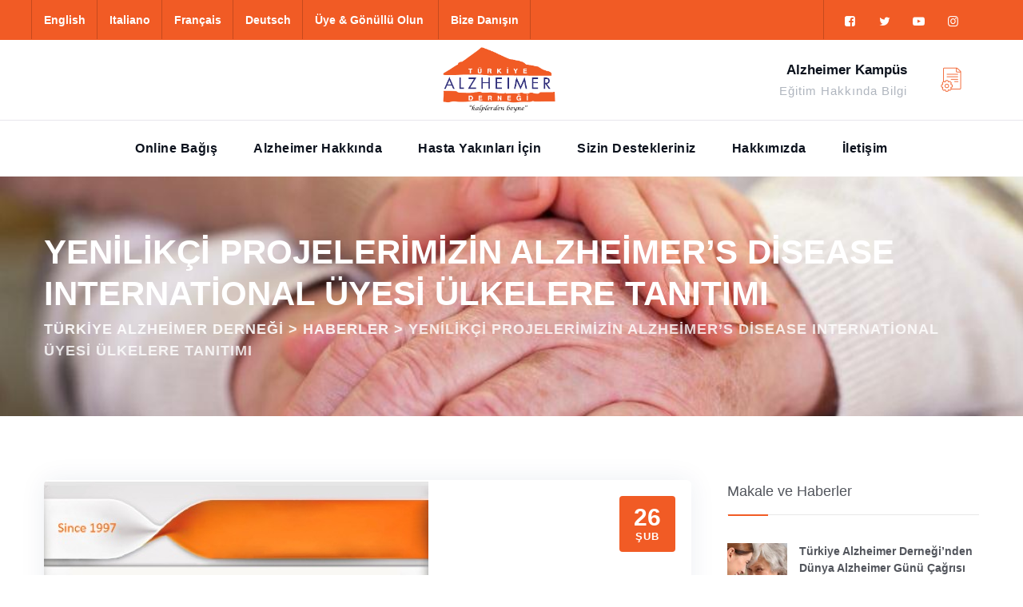

--- FILE ---
content_type: text/html; charset=UTF-8
request_url: https://www.alzheimerdernegi.org.tr/yenilikci-projelerimizin-alzheimers-disease-international-uyesi-ulkelere-tanitimi/
body_size: 17445
content:
<!DOCTYPE html>
<html dir="ltr" lang="tr" prefix="og: https://ogp.me/ns#" class="no-js no-svg">
<head>
<meta charset="UTF-8">
<meta name="viewport" content="width=device-width, initial-scale=1">
<link rel="profile" href="https://gmpg.org/xfn/11">
<title>YENİLİKÇİ PROJELERİMİZİN ALZHEİMER’S DİSEASE INTERNATİONAL ÜYESİ ÜLKELERE TANITIMI | Türkiye Alzheimer Derneği</title>

		<!-- All in One SEO 4.8.1.1 - aioseo.com -->
	<meta name="description" content="15 Temmuz tarihinde Derneğimiz Genel Sekreteri Füsun Kocaman, Alzheimer’s Disease International (ADI) nin “Innovating for the new normal: Experiences from around the world” başlıklı tüm dünyaya açık 400 kişinin katıldığı Open Webinar’ında Dijital Çay Saati ve Dijital Torun projelerimizi tanıtmıştır. Pandemi sırasında Merkezlerimizde yapılan faaliyetler sona erdiğinden, hasta yakınlarının yardım çağrıları dikkat çekici bir şekilde" />
	<meta name="robots" content="max-image-preview:large" />
	<meta name="author" content="Türkiye Alzheimer Derneği"/>
	<meta name="keywords" content="haberler" />
	<link rel="canonical" href="https://www.alzheimerdernegi.org.tr/yenilikci-projelerimizin-alzheimers-disease-international-uyesi-ulkelere-tanitimi/" />
	<meta name="generator" content="All in One SEO (AIOSEO) 4.8.1.1" />
		<meta property="og:locale" content="tr_TR" />
		<meta property="og:site_name" content="Türkiye Alzheimer Derneği | Unutulanları Unutma" />
		<meta property="og:type" content="article" />
		<meta property="og:title" content="YENİLİKÇİ PROJELERİMİZİN ALZHEİMER’S DİSEASE INTERNATİONAL ÜYESİ ÜLKELERE TANITIMI | Türkiye Alzheimer Derneği" />
		<meta property="og:description" content="15 Temmuz tarihinde Derneğimiz Genel Sekreteri Füsun Kocaman, Alzheimer’s Disease International (ADI) nin “Innovating for the new normal: Experiences from around the world” başlıklı tüm dünyaya açık 400 kişinin katıldığı Open Webinar’ında Dijital Çay Saati ve Dijital Torun projelerimizi tanıtmıştır. Pandemi sırasında Merkezlerimizde yapılan faaliyetler sona erdiğinden, hasta yakınlarının yardım çağrıları dikkat çekici bir şekilde" />
		<meta property="og:url" content="https://www.alzheimerdernegi.org.tr/yenilikci-projelerimizin-alzheimers-disease-international-uyesi-ulkelere-tanitimi/" />
		<meta property="article:published_time" content="2021-02-26T20:17:11+00:00" />
		<meta property="article:modified_time" content="2021-08-30T09:47:28+00:00" />
		<meta name="twitter:card" content="summary" />
		<meta name="twitter:title" content="YENİLİKÇİ PROJELERİMİZİN ALZHEİMER’S DİSEASE INTERNATİONAL ÜYESİ ÜLKELERE TANITIMI | Türkiye Alzheimer Derneği" />
		<meta name="twitter:description" content="15 Temmuz tarihinde Derneğimiz Genel Sekreteri Füsun Kocaman, Alzheimer’s Disease International (ADI) nin “Innovating for the new normal: Experiences from around the world” başlıklı tüm dünyaya açık 400 kişinin katıldığı Open Webinar’ında Dijital Çay Saati ve Dijital Torun projelerimizi tanıtmıştır. Pandemi sırasında Merkezlerimizde yapılan faaliyetler sona erdiğinden, hasta yakınlarının yardım çağrıları dikkat çekici bir şekilde" />
		<script type="application/ld+json" class="aioseo-schema">
			{"@context":"https:\/\/schema.org","@graph":[{"@type":"Article","@id":"https:\/\/www.alzheimerdernegi.org.tr\/yenilikci-projelerimizin-alzheimers-disease-international-uyesi-ulkelere-tanitimi\/#article","name":"YEN\u0130L\u0130K\u00c7\u0130 PROJELER\u0130M\u0130Z\u0130N ALZHE\u0130MER\u2019S D\u0130SEASE INTERNAT\u0130ONAL \u00dcYES\u0130 \u00dcLKELERE TANITIMI | T\u00fcrkiye Alzheimer Derne\u011fi","headline":"YEN\u0130L\u0130K\u00c7\u0130 PROJELER\u0130M\u0130Z\u0130N  ALZHE\u0130MER\u2019S D\u0130SEASE INTERNAT\u0130ONAL  \u00dcYES\u0130 \u00dcLKELERE TANITIMI","author":{"@id":"https:\/\/www.alzheimerdernegi.org.tr\/author\/admin_alzder\/#author"},"publisher":{"@id":"https:\/\/www.alzheimerdernegi.org.tr\/#organization"},"image":{"@type":"ImageObject","url":"https:\/\/www.alzheimerdernegi.org.tr\/wp-content\/uploads\/2021\/02\/Resim1-4.jpg","width":481,"height":353},"datePublished":"2021-02-26T23:17:11+03:00","dateModified":"2021-08-30T12:47:28+03:00","inLanguage":"tr-TR","mainEntityOfPage":{"@id":"https:\/\/www.alzheimerdernegi.org.tr\/yenilikci-projelerimizin-alzheimers-disease-international-uyesi-ulkelere-tanitimi\/#webpage"},"isPartOf":{"@id":"https:\/\/www.alzheimerdernegi.org.tr\/yenilikci-projelerimizin-alzheimers-disease-international-uyesi-ulkelere-tanitimi\/#webpage"},"articleSection":"Haberler"},{"@type":"BreadcrumbList","@id":"https:\/\/www.alzheimerdernegi.org.tr\/yenilikci-projelerimizin-alzheimers-disease-international-uyesi-ulkelere-tanitimi\/#breadcrumblist","itemListElement":[{"@type":"ListItem","@id":"https:\/\/www.alzheimerdernegi.org.tr\/#listItem","position":1,"name":"Ev","item":"https:\/\/www.alzheimerdernegi.org.tr\/","nextItem":{"@type":"ListItem","@id":"https:\/\/www.alzheimerdernegi.org.tr\/yenilikci-projelerimizin-alzheimers-disease-international-uyesi-ulkelere-tanitimi\/#listItem","name":"YEN\u0130L\u0130K\u00c7\u0130 PROJELER\u0130M\u0130Z\u0130N  ALZHE\u0130MER\u2019S D\u0130SEASE INTERNAT\u0130ONAL  \u00dcYES\u0130 \u00dcLKELERE TANITIMI"}},{"@type":"ListItem","@id":"https:\/\/www.alzheimerdernegi.org.tr\/yenilikci-projelerimizin-alzheimers-disease-international-uyesi-ulkelere-tanitimi\/#listItem","position":2,"name":"YEN\u0130L\u0130K\u00c7\u0130 PROJELER\u0130M\u0130Z\u0130N  ALZHE\u0130MER\u2019S D\u0130SEASE INTERNAT\u0130ONAL  \u00dcYES\u0130 \u00dcLKELERE TANITIMI","previousItem":{"@type":"ListItem","@id":"https:\/\/www.alzheimerdernegi.org.tr\/#listItem","name":"Ev"}}]},{"@type":"Organization","@id":"https:\/\/www.alzheimerdernegi.org.tr\/#organization","name":"T\u00fcrkiye Alzheimer Derne\u011fi","description":"Unutulanlar\u0131 Unutma","url":"https:\/\/www.alzheimerdernegi.org.tr\/","telephone":"+902122244189","logo":{"@type":"ImageObject","url":"https:\/\/www.alzheimerdernegi.org.tr\/wp-content\/uploads\/2020\/08\/337.jpg","@id":"https:\/\/www.alzheimerdernegi.org.tr\/yenilikci-projelerimizin-alzheimers-disease-international-uyesi-ulkelere-tanitimi\/#organizationLogo","width":375,"height":232},"image":{"@id":"https:\/\/www.alzheimerdernegi.org.tr\/yenilikci-projelerimizin-alzheimers-disease-international-uyesi-ulkelere-tanitimi\/#organizationLogo"}},{"@type":"Person","@id":"https:\/\/www.alzheimerdernegi.org.tr\/author\/admin_alzder\/#author","url":"https:\/\/www.alzheimerdernegi.org.tr\/author\/admin_alzder\/","name":"T\u00fcrkiye Alzheimer Derne\u011fi"},{"@type":"WebPage","@id":"https:\/\/www.alzheimerdernegi.org.tr\/yenilikci-projelerimizin-alzheimers-disease-international-uyesi-ulkelere-tanitimi\/#webpage","url":"https:\/\/www.alzheimerdernegi.org.tr\/yenilikci-projelerimizin-alzheimers-disease-international-uyesi-ulkelere-tanitimi\/","name":"YEN\u0130L\u0130K\u00c7\u0130 PROJELER\u0130M\u0130Z\u0130N ALZHE\u0130MER\u2019S D\u0130SEASE INTERNAT\u0130ONAL \u00dcYES\u0130 \u00dcLKELERE TANITIMI | T\u00fcrkiye Alzheimer Derne\u011fi","description":"15 Temmuz tarihinde Derne\u011fimiz Genel Sekreteri F\u00fcsun Kocaman, Alzheimer\u2019s Disease International (ADI) nin \u201cInnovating for the new normal: Experiences from around the world\u201d ba\u015fl\u0131kl\u0131 t\u00fcm d\u00fcnyaya a\u00e7\u0131k 400 ki\u015finin kat\u0131ld\u0131\u011f\u0131 Open Webinar\u2019\u0131nda Dijital \u00c7ay Saati ve Dijital Torun projelerimizi tan\u0131tm\u0131\u015ft\u0131r. Pandemi s\u0131ras\u0131nda Merkezlerimizde yap\u0131lan faaliyetler sona erdi\u011finden, hasta yak\u0131nlar\u0131n\u0131n yard\u0131m \u00e7a\u011fr\u0131lar\u0131 dikkat \u00e7ekici bir \u015fekilde","inLanguage":"tr-TR","isPartOf":{"@id":"https:\/\/www.alzheimerdernegi.org.tr\/#website"},"breadcrumb":{"@id":"https:\/\/www.alzheimerdernegi.org.tr\/yenilikci-projelerimizin-alzheimers-disease-international-uyesi-ulkelere-tanitimi\/#breadcrumblist"},"author":{"@id":"https:\/\/www.alzheimerdernegi.org.tr\/author\/admin_alzder\/#author"},"creator":{"@id":"https:\/\/www.alzheimerdernegi.org.tr\/author\/admin_alzder\/#author"},"image":{"@type":"ImageObject","url":"https:\/\/www.alzheimerdernegi.org.tr\/wp-content\/uploads\/2021\/02\/Resim1-4.jpg","@id":"https:\/\/www.alzheimerdernegi.org.tr\/yenilikci-projelerimizin-alzheimers-disease-international-uyesi-ulkelere-tanitimi\/#mainImage","width":481,"height":353},"primaryImageOfPage":{"@id":"https:\/\/www.alzheimerdernegi.org.tr\/yenilikci-projelerimizin-alzheimers-disease-international-uyesi-ulkelere-tanitimi\/#mainImage"},"datePublished":"2021-02-26T23:17:11+03:00","dateModified":"2021-08-30T12:47:28+03:00"},{"@type":"WebSite","@id":"https:\/\/www.alzheimerdernegi.org.tr\/#website","url":"https:\/\/www.alzheimerdernegi.org.tr\/","name":"T\u00fcrkiye Alzheimer Derne\u011fi","description":"Unutulanlar\u0131 Unutma","inLanguage":"tr-TR","publisher":{"@id":"https:\/\/www.alzheimerdernegi.org.tr\/#organization"}}]}
		</script>
		<!-- All in One SEO -->

<link rel='dns-prefetch' href='//www.googletagmanager.com' />
<link rel='dns-prefetch' href='//unpkg.com' />
<link rel="alternate" type="application/rss+xml" title="Türkiye Alzheimer Derneği &raquo; akışı" href="https://www.alzheimerdernegi.org.tr/feed/" />
<link rel="alternate" type="application/rss+xml" title="Türkiye Alzheimer Derneği &raquo; yorum akışı" href="https://www.alzheimerdernegi.org.tr/comments/feed/" />
<link rel="alternate" type="application/rss+xml" title="Türkiye Alzheimer Derneği &raquo; YENİLİKÇİ PROJELERİMİZİN  ALZHEİMER’S DİSEASE INTERNATİONAL  ÜYESİ ÜLKELERE TANITIMI yorum akışı" href="https://www.alzheimerdernegi.org.tr/yenilikci-projelerimizin-alzheimers-disease-international-uyesi-ulkelere-tanitimi/feed/" />
<script>
/* <![CDATA[ */
window._wpemojiSettings = {"baseUrl":"https:\/\/s.w.org\/images\/core\/emoji\/15.0.3\/72x72\/","ext":".png","svgUrl":"https:\/\/s.w.org\/images\/core\/emoji\/15.0.3\/svg\/","svgExt":".svg","source":{"concatemoji":"https:\/\/www.alzheimerdernegi.org.tr\/wp-includes\/js\/wp-emoji-release.min.js?ver=602b848fb675359b295a0d189271d166"}};
/*! This file is auto-generated */
!function(i,n){var o,s,e;function c(e){try{var t={supportTests:e,timestamp:(new Date).valueOf()};sessionStorage.setItem(o,JSON.stringify(t))}catch(e){}}function p(e,t,n){e.clearRect(0,0,e.canvas.width,e.canvas.height),e.fillText(t,0,0);var t=new Uint32Array(e.getImageData(0,0,e.canvas.width,e.canvas.height).data),r=(e.clearRect(0,0,e.canvas.width,e.canvas.height),e.fillText(n,0,0),new Uint32Array(e.getImageData(0,0,e.canvas.width,e.canvas.height).data));return t.every(function(e,t){return e===r[t]})}function u(e,t,n){switch(t){case"flag":return n(e,"\ud83c\udff3\ufe0f\u200d\u26a7\ufe0f","\ud83c\udff3\ufe0f\u200b\u26a7\ufe0f")?!1:!n(e,"\ud83c\uddfa\ud83c\uddf3","\ud83c\uddfa\u200b\ud83c\uddf3")&&!n(e,"\ud83c\udff4\udb40\udc67\udb40\udc62\udb40\udc65\udb40\udc6e\udb40\udc67\udb40\udc7f","\ud83c\udff4\u200b\udb40\udc67\u200b\udb40\udc62\u200b\udb40\udc65\u200b\udb40\udc6e\u200b\udb40\udc67\u200b\udb40\udc7f");case"emoji":return!n(e,"\ud83d\udc26\u200d\u2b1b","\ud83d\udc26\u200b\u2b1b")}return!1}function f(e,t,n){var r="undefined"!=typeof WorkerGlobalScope&&self instanceof WorkerGlobalScope?new OffscreenCanvas(300,150):i.createElement("canvas"),a=r.getContext("2d",{willReadFrequently:!0}),o=(a.textBaseline="top",a.font="600 32px Arial",{});return e.forEach(function(e){o[e]=t(a,e,n)}),o}function t(e){var t=i.createElement("script");t.src=e,t.defer=!0,i.head.appendChild(t)}"undefined"!=typeof Promise&&(o="wpEmojiSettingsSupports",s=["flag","emoji"],n.supports={everything:!0,everythingExceptFlag:!0},e=new Promise(function(e){i.addEventListener("DOMContentLoaded",e,{once:!0})}),new Promise(function(t){var n=function(){try{var e=JSON.parse(sessionStorage.getItem(o));if("object"==typeof e&&"number"==typeof e.timestamp&&(new Date).valueOf()<e.timestamp+604800&&"object"==typeof e.supportTests)return e.supportTests}catch(e){}return null}();if(!n){if("undefined"!=typeof Worker&&"undefined"!=typeof OffscreenCanvas&&"undefined"!=typeof URL&&URL.createObjectURL&&"undefined"!=typeof Blob)try{var e="postMessage("+f.toString()+"("+[JSON.stringify(s),u.toString(),p.toString()].join(",")+"));",r=new Blob([e],{type:"text/javascript"}),a=new Worker(URL.createObjectURL(r),{name:"wpTestEmojiSupports"});return void(a.onmessage=function(e){c(n=e.data),a.terminate(),t(n)})}catch(e){}c(n=f(s,u,p))}t(n)}).then(function(e){for(var t in e)n.supports[t]=e[t],n.supports.everything=n.supports.everything&&n.supports[t],"flag"!==t&&(n.supports.everythingExceptFlag=n.supports.everythingExceptFlag&&n.supports[t]);n.supports.everythingExceptFlag=n.supports.everythingExceptFlag&&!n.supports.flag,n.DOMReady=!1,n.readyCallback=function(){n.DOMReady=!0}}).then(function(){return e}).then(function(){var e;n.supports.everything||(n.readyCallback(),(e=n.source||{}).concatemoji?t(e.concatemoji):e.wpemoji&&e.twemoji&&(t(e.twemoji),t(e.wpemoji)))}))}((window,document),window._wpemojiSettings);
/* ]]> */
</script>
<link rel='stylesheet' id='beeteam_front_fontawsome_css-css' href='https://www.alzheimerdernegi.org.tr/wp-content/plugins/youtube-gallery-vc/assets/front-end/fontawesome/css/font-awesome.min.css?ver=1.0.1' type='text/css' media='all' />
<link rel='stylesheet' id='beeteam_front_swiper_css-css' href='https://www.alzheimerdernegi.org.tr/wp-content/plugins/youtube-gallery-vc/assets/front-end/swiper/swiper.min.css?ver=1.0.1' type='text/css' media='all' />
<style id='wp-emoji-styles-inline-css'>

	img.wp-smiley, img.emoji {
		display: inline !important;
		border: none !important;
		box-shadow: none !important;
		height: 1em !important;
		width: 1em !important;
		margin: 0 0.07em !important;
		vertical-align: -0.1em !important;
		background: none !important;
		padding: 0 !important;
	}
</style>
<link rel='stylesheet' id='wp-block-library-css' href='https://www.alzheimerdernegi.org.tr/wp-includes/css/dist/block-library/style.min.css?ver=602b848fb675359b295a0d189271d166' type='text/css' media='all' />
<style id='global-styles-inline-css'>
body{--wp--preset--color--black: #000000;--wp--preset--color--cyan-bluish-gray: #abb8c3;--wp--preset--color--white: #ffffff;--wp--preset--color--pale-pink: #f78da7;--wp--preset--color--vivid-red: #cf2e2e;--wp--preset--color--luminous-vivid-orange: #ff6900;--wp--preset--color--luminous-vivid-amber: #fcb900;--wp--preset--color--light-green-cyan: #7bdcb5;--wp--preset--color--vivid-green-cyan: #00d084;--wp--preset--color--pale-cyan-blue: #8ed1fc;--wp--preset--color--vivid-cyan-blue: #0693e3;--wp--preset--color--vivid-purple: #9b51e0;--wp--preset--gradient--vivid-cyan-blue-to-vivid-purple: linear-gradient(135deg,rgba(6,147,227,1) 0%,rgb(155,81,224) 100%);--wp--preset--gradient--light-green-cyan-to-vivid-green-cyan: linear-gradient(135deg,rgb(122,220,180) 0%,rgb(0,208,130) 100%);--wp--preset--gradient--luminous-vivid-amber-to-luminous-vivid-orange: linear-gradient(135deg,rgba(252,185,0,1) 0%,rgba(255,105,0,1) 100%);--wp--preset--gradient--luminous-vivid-orange-to-vivid-red: linear-gradient(135deg,rgba(255,105,0,1) 0%,rgb(207,46,46) 100%);--wp--preset--gradient--very-light-gray-to-cyan-bluish-gray: linear-gradient(135deg,rgb(238,238,238) 0%,rgb(169,184,195) 100%);--wp--preset--gradient--cool-to-warm-spectrum: linear-gradient(135deg,rgb(74,234,220) 0%,rgb(151,120,209) 20%,rgb(207,42,186) 40%,rgb(238,44,130) 60%,rgb(251,105,98) 80%,rgb(254,248,76) 100%);--wp--preset--gradient--blush-light-purple: linear-gradient(135deg,rgb(255,206,236) 0%,rgb(152,150,240) 100%);--wp--preset--gradient--blush-bordeaux: linear-gradient(135deg,rgb(254,205,165) 0%,rgb(254,45,45) 50%,rgb(107,0,62) 100%);--wp--preset--gradient--luminous-dusk: linear-gradient(135deg,rgb(255,203,112) 0%,rgb(199,81,192) 50%,rgb(65,88,208) 100%);--wp--preset--gradient--pale-ocean: linear-gradient(135deg,rgb(255,245,203) 0%,rgb(182,227,212) 50%,rgb(51,167,181) 100%);--wp--preset--gradient--electric-grass: linear-gradient(135deg,rgb(202,248,128) 0%,rgb(113,206,126) 100%);--wp--preset--gradient--midnight: linear-gradient(135deg,rgb(2,3,129) 0%,rgb(40,116,252) 100%);--wp--preset--font-size--small: 13px;--wp--preset--font-size--medium: 20px;--wp--preset--font-size--large: 36px;--wp--preset--font-size--x-large: 42px;--wp--preset--spacing--20: 0.44rem;--wp--preset--spacing--30: 0.67rem;--wp--preset--spacing--40: 1rem;--wp--preset--spacing--50: 1.5rem;--wp--preset--spacing--60: 2.25rem;--wp--preset--spacing--70: 3.38rem;--wp--preset--spacing--80: 5.06rem;--wp--preset--shadow--natural: 6px 6px 9px rgba(0, 0, 0, 0.2);--wp--preset--shadow--deep: 12px 12px 50px rgba(0, 0, 0, 0.4);--wp--preset--shadow--sharp: 6px 6px 0px rgba(0, 0, 0, 0.2);--wp--preset--shadow--outlined: 6px 6px 0px -3px rgba(255, 255, 255, 1), 6px 6px rgba(0, 0, 0, 1);--wp--preset--shadow--crisp: 6px 6px 0px rgba(0, 0, 0, 1);}body { margin: 0; }.wp-site-blocks > .alignleft { float: left; margin-right: 2em; }.wp-site-blocks > .alignright { float: right; margin-left: 2em; }.wp-site-blocks > .aligncenter { justify-content: center; margin-left: auto; margin-right: auto; }:where(.is-layout-flex){gap: 0.5em;}:where(.is-layout-grid){gap: 0.5em;}body .is-layout-flow > .alignleft{float: left;margin-inline-start: 0;margin-inline-end: 2em;}body .is-layout-flow > .alignright{float: right;margin-inline-start: 2em;margin-inline-end: 0;}body .is-layout-flow > .aligncenter{margin-left: auto !important;margin-right: auto !important;}body .is-layout-constrained > .alignleft{float: left;margin-inline-start: 0;margin-inline-end: 2em;}body .is-layout-constrained > .alignright{float: right;margin-inline-start: 2em;margin-inline-end: 0;}body .is-layout-constrained > .aligncenter{margin-left: auto !important;margin-right: auto !important;}body .is-layout-constrained > :where(:not(.alignleft):not(.alignright):not(.alignfull)){margin-left: auto !important;margin-right: auto !important;}body .is-layout-flex{display: flex;}body .is-layout-flex{flex-wrap: wrap;align-items: center;}body .is-layout-flex > *{margin: 0;}body .is-layout-grid{display: grid;}body .is-layout-grid > *{margin: 0;}body{padding-top: 0px;padding-right: 0px;padding-bottom: 0px;padding-left: 0px;}a:where(:not(.wp-element-button)){text-decoration: underline;}.wp-element-button, .wp-block-button__link{background-color: #32373c;border-width: 0;color: #fff;font-family: inherit;font-size: inherit;line-height: inherit;padding: calc(0.667em + 2px) calc(1.333em + 2px);text-decoration: none;}.has-black-color{color: var(--wp--preset--color--black) !important;}.has-cyan-bluish-gray-color{color: var(--wp--preset--color--cyan-bluish-gray) !important;}.has-white-color{color: var(--wp--preset--color--white) !important;}.has-pale-pink-color{color: var(--wp--preset--color--pale-pink) !important;}.has-vivid-red-color{color: var(--wp--preset--color--vivid-red) !important;}.has-luminous-vivid-orange-color{color: var(--wp--preset--color--luminous-vivid-orange) !important;}.has-luminous-vivid-amber-color{color: var(--wp--preset--color--luminous-vivid-amber) !important;}.has-light-green-cyan-color{color: var(--wp--preset--color--light-green-cyan) !important;}.has-vivid-green-cyan-color{color: var(--wp--preset--color--vivid-green-cyan) !important;}.has-pale-cyan-blue-color{color: var(--wp--preset--color--pale-cyan-blue) !important;}.has-vivid-cyan-blue-color{color: var(--wp--preset--color--vivid-cyan-blue) !important;}.has-vivid-purple-color{color: var(--wp--preset--color--vivid-purple) !important;}.has-black-background-color{background-color: var(--wp--preset--color--black) !important;}.has-cyan-bluish-gray-background-color{background-color: var(--wp--preset--color--cyan-bluish-gray) !important;}.has-white-background-color{background-color: var(--wp--preset--color--white) !important;}.has-pale-pink-background-color{background-color: var(--wp--preset--color--pale-pink) !important;}.has-vivid-red-background-color{background-color: var(--wp--preset--color--vivid-red) !important;}.has-luminous-vivid-orange-background-color{background-color: var(--wp--preset--color--luminous-vivid-orange) !important;}.has-luminous-vivid-amber-background-color{background-color: var(--wp--preset--color--luminous-vivid-amber) !important;}.has-light-green-cyan-background-color{background-color: var(--wp--preset--color--light-green-cyan) !important;}.has-vivid-green-cyan-background-color{background-color: var(--wp--preset--color--vivid-green-cyan) !important;}.has-pale-cyan-blue-background-color{background-color: var(--wp--preset--color--pale-cyan-blue) !important;}.has-vivid-cyan-blue-background-color{background-color: var(--wp--preset--color--vivid-cyan-blue) !important;}.has-vivid-purple-background-color{background-color: var(--wp--preset--color--vivid-purple) !important;}.has-black-border-color{border-color: var(--wp--preset--color--black) !important;}.has-cyan-bluish-gray-border-color{border-color: var(--wp--preset--color--cyan-bluish-gray) !important;}.has-white-border-color{border-color: var(--wp--preset--color--white) !important;}.has-pale-pink-border-color{border-color: var(--wp--preset--color--pale-pink) !important;}.has-vivid-red-border-color{border-color: var(--wp--preset--color--vivid-red) !important;}.has-luminous-vivid-orange-border-color{border-color: var(--wp--preset--color--luminous-vivid-orange) !important;}.has-luminous-vivid-amber-border-color{border-color: var(--wp--preset--color--luminous-vivid-amber) !important;}.has-light-green-cyan-border-color{border-color: var(--wp--preset--color--light-green-cyan) !important;}.has-vivid-green-cyan-border-color{border-color: var(--wp--preset--color--vivid-green-cyan) !important;}.has-pale-cyan-blue-border-color{border-color: var(--wp--preset--color--pale-cyan-blue) !important;}.has-vivid-cyan-blue-border-color{border-color: var(--wp--preset--color--vivid-cyan-blue) !important;}.has-vivid-purple-border-color{border-color: var(--wp--preset--color--vivid-purple) !important;}.has-vivid-cyan-blue-to-vivid-purple-gradient-background{background: var(--wp--preset--gradient--vivid-cyan-blue-to-vivid-purple) !important;}.has-light-green-cyan-to-vivid-green-cyan-gradient-background{background: var(--wp--preset--gradient--light-green-cyan-to-vivid-green-cyan) !important;}.has-luminous-vivid-amber-to-luminous-vivid-orange-gradient-background{background: var(--wp--preset--gradient--luminous-vivid-amber-to-luminous-vivid-orange) !important;}.has-luminous-vivid-orange-to-vivid-red-gradient-background{background: var(--wp--preset--gradient--luminous-vivid-orange-to-vivid-red) !important;}.has-very-light-gray-to-cyan-bluish-gray-gradient-background{background: var(--wp--preset--gradient--very-light-gray-to-cyan-bluish-gray) !important;}.has-cool-to-warm-spectrum-gradient-background{background: var(--wp--preset--gradient--cool-to-warm-spectrum) !important;}.has-blush-light-purple-gradient-background{background: var(--wp--preset--gradient--blush-light-purple) !important;}.has-blush-bordeaux-gradient-background{background: var(--wp--preset--gradient--blush-bordeaux) !important;}.has-luminous-dusk-gradient-background{background: var(--wp--preset--gradient--luminous-dusk) !important;}.has-pale-ocean-gradient-background{background: var(--wp--preset--gradient--pale-ocean) !important;}.has-electric-grass-gradient-background{background: var(--wp--preset--gradient--electric-grass) !important;}.has-midnight-gradient-background{background: var(--wp--preset--gradient--midnight) !important;}.has-small-font-size{font-size: var(--wp--preset--font-size--small) !important;}.has-medium-font-size{font-size: var(--wp--preset--font-size--medium) !important;}.has-large-font-size{font-size: var(--wp--preset--font-size--large) !important;}.has-x-large-font-size{font-size: var(--wp--preset--font-size--x-large) !important;}
.wp-block-navigation a:where(:not(.wp-element-button)){color: inherit;}
:where(.wp-block-post-template.is-layout-flex){gap: 1.25em;}:where(.wp-block-post-template.is-layout-grid){gap: 1.25em;}
:where(.wp-block-columns.is-layout-flex){gap: 2em;}:where(.wp-block-columns.is-layout-grid){gap: 2em;}
.wp-block-pullquote{font-size: 1.5em;line-height: 1.6;}
</style>
<link rel='stylesheet' id='contact-form-7-css' href='https://www.alzheimerdernegi.org.tr/wp-content/plugins/contact-form-7/includes/css/styles.css?ver=5.9.8' type='text/css' media='all' />
<link rel='stylesheet' id='ditty-news-ticker-font-css' href='https://www.alzheimerdernegi.org.tr/wp-content/plugins/ditty-news-ticker/legacy/inc/static/libs/fontastic/styles.css?ver=1769095642' type='text/css' media='all' />
<link rel='stylesheet' id='ditty-news-ticker-css' href='https://www.alzheimerdernegi.org.tr/wp-content/plugins/ditty-news-ticker/legacy/inc/static/css/style.css?ver=1769095642' type='text/css' media='all' />
<link rel='stylesheet' id='ditty-displays-css' href='https://www.alzheimerdernegi.org.tr/wp-content/plugins/ditty-news-ticker/build/dittyDisplays.css?ver=3.1.54' type='text/css' media='all' />
<link rel='stylesheet' id='ditty-fontawesome-css' href='https://www.alzheimerdernegi.org.tr/wp-content/plugins/ditty-news-ticker/includes/libs/fontawesome-6.4.0/css/all.css?ver=6.4.0' type='text/css' media='' />
<style id='akismet-widget-style-inline-css'>

			.a-stats {
				--akismet-color-mid-green: #357b49;
				--akismet-color-white: #fff;
				--akismet-color-light-grey: #f6f7f7;

				max-width: 350px;
				width: auto;
			}

			.a-stats * {
				all: unset;
				box-sizing: border-box;
			}

			.a-stats strong {
				font-weight: 600;
			}

			.a-stats a.a-stats__link,
			.a-stats a.a-stats__link:visited,
			.a-stats a.a-stats__link:active {
				background: var(--akismet-color-mid-green);
				border: none;
				box-shadow: none;
				border-radius: 8px;
				color: var(--akismet-color-white);
				cursor: pointer;
				display: block;
				font-family: -apple-system, BlinkMacSystemFont, 'Segoe UI', 'Roboto', 'Oxygen-Sans', 'Ubuntu', 'Cantarell', 'Helvetica Neue', sans-serif;
				font-weight: 500;
				padding: 12px;
				text-align: center;
				text-decoration: none;
				transition: all 0.2s ease;
			}

			/* Extra specificity to deal with TwentyTwentyOne focus style */
			.widget .a-stats a.a-stats__link:focus {
				background: var(--akismet-color-mid-green);
				color: var(--akismet-color-white);
				text-decoration: none;
			}

			.a-stats a.a-stats__link:hover {
				filter: brightness(110%);
				box-shadow: 0 4px 12px rgba(0, 0, 0, 0.06), 0 0 2px rgba(0, 0, 0, 0.16);
			}

			.a-stats .count {
				color: var(--akismet-color-white);
				display: block;
				font-size: 1.5em;
				line-height: 1.4;
				padding: 0 13px;
				white-space: nowrap;
			}
		
</style>
<link rel='stylesheet' id='bootstrap-css' href='https://www.alzheimerdernegi.org.tr/wp-content/themes/emphiresx/libraries/bootstrap/css/bootstrap.min.css?ver=602b848fb675359b295a0d189271d166' type='text/css' media='all' />
<link rel='stylesheet' id='magnific-popup-css' href='https://www.alzheimerdernegi.org.tr/wp-content/themes/emphiresx/libraries/magnific-popup/magnific-popup.css?ver=602b848fb675359b295a0d189271d166' type='text/css' media='all' />
<link rel='stylesheet' id='cspt-base-icons-css' href='https://www.alzheimerdernegi.org.tr/wp-content/themes/emphiresx/libraries/creativesplanet-base-icons/css/creativesplanet-base-icons.css?ver=602b848fb675359b295a0d189271d166' type='text/css' media='all' />
<link rel='stylesheet' id='balloon-css' href='https://www.alzheimerdernegi.org.tr/wp-content/themes/emphiresx/libraries/balloon/balloon.min.css?ver=602b848fb675359b295a0d189271d166' type='text/css' media='all' />
<link rel='stylesheet' id='cspt-emphires-header-style-css' href='https://www.alzheimerdernegi.org.tr/wp-content/themes/emphiresx/css/header/header-style-2.min.css?ver=602b848fb675359b295a0d189271d166' type='text/css' media='all' />
<link rel='stylesheet' id='cspt-blog-style-1-css' href='https://www.alzheimerdernegi.org.tr/wp-content/themes/emphiresx/css/blog/blog-style-1.min.css?ver=602b848fb675359b295a0d189271d166' type='text/css' media='all' />
<link rel='stylesheet' id='cspt-all-style-css' href='https://www.alzheimerdernegi.org.tr/wp-content/themes/emphiresx/css/all.min.css?ver=602b848fb675359b295a0d189271d166' type='text/css' media='all' />
<link rel='stylesheet' id='cspt-dynamic-style-css' href='https://www.alzheimerdernegi.org.tr/wp-content/cspt-emphires-css/theme-style.min.css?ver=305148' type='text/css' media='all' />
<link rel='stylesheet' id='cspt-responsive-style-css' href='https://www.alzheimerdernegi.org.tr/wp-content/themes/emphiresx/css/responsive.min.css?ver=602b848fb675359b295a0d189271d166' type='text/css' media='all' />
<link rel='stylesheet' id='yt_bete_front_css-css' href='https://www.alzheimerdernegi.org.tr/wp-content/plugins/youtube-gallery-vc/assets/front-end/youtube-gallery.css?ver=1.0.1' type='text/css' media='all' />
<link rel='stylesheet' id='yt_bete_front_rtl_css-css' href='https://www.alzheimerdernegi.org.tr/wp-content/plugins/youtube-gallery-vc/assets/front-end/rtl.css?ver=1.0.1' type='text/css' media='all' />
<script src="https://www.alzheimerdernegi.org.tr/wp-includes/js/jquery/jquery.min.js?ver=3.7.1" id="jquery-core-js"></script>
<script src="https://www.alzheimerdernegi.org.tr/wp-includes/js/jquery/jquery-migrate.min.js?ver=3.4.1" id="jquery-migrate-js"></script>
<script src="https://www.alzheimerdernegi.org.tr/wp-content/plugins/emphires-addons/js/addon-scripts.js?ver=602b848fb675359b295a0d189271d166" id="emphires-addons-js"></script>

<!-- Site Kit tarafından eklenen Google etiketi (gtag.js) snippet&#039;i -->
<!-- Google Analytics snippet added by Site Kit -->
<script src="https://www.googletagmanager.com/gtag/js?id=GT-PZMD7D9" id="google_gtagjs-js" async></script>
<script id="google_gtagjs-js-after">
/* <![CDATA[ */
window.dataLayer = window.dataLayer || [];function gtag(){dataLayer.push(arguments);}
gtag("set","linker",{"domains":["www.alzheimerdernegi.org.tr"]});
gtag("js", new Date());
gtag("set", "developer_id.dZTNiMT", true);
gtag("config", "GT-PZMD7D9", {"googlesitekit_post_type":"post"});
 window._googlesitekit = window._googlesitekit || {}; window._googlesitekit.throttledEvents = []; window._googlesitekit.gtagEvent = (name, data) => { var key = JSON.stringify( { name, data } ); if ( !! window._googlesitekit.throttledEvents[ key ] ) { return; } window._googlesitekit.throttledEvents[ key ] = true; setTimeout( () => { delete window._googlesitekit.throttledEvents[ key ]; }, 5 ); gtag( "event", name, { ...data, event_source: "site-kit" } ); }; 
/* ]]> */
</script>
<script src="https://www.alzheimerdernegi.org.tr/wp-content/themes/emphiresx/libraries/magnific-popup/jquery.magnific-popup.min.js?ver=602b848fb675359b295a0d189271d166" id="magnific-popup-js"></script>
<script src="https://www.alzheimerdernegi.org.tr/wp-content/themes/emphiresx/libraries/sticky-toolkit/jquery.sticky-kit.min.js?ver=602b848fb675359b295a0d189271d166" id="jquery-sticky-js"></script>
<script id="cspt-core-script-js-extra">
/* <![CDATA[ */
var cspt_js_variables = {"responsive":"1200"};
/* ]]> */
</script>
<script src="https://www.alzheimerdernegi.org.tr/wp-content/themes/emphiresx/js/core.min.js?ver=602b848fb675359b295a0d189271d166" id="cspt-core-script-js"></script>
<script src="https://www.alzheimerdernegi.org.tr/wp-content/themes/emphiresx/js/elementor.min.js?ver=602b848fb675359b295a0d189271d166" id="cspt-elementor-script-js"></script>
<script src="https://unpkg.com/@lottiefiles/lottie-player@latest/dist/lottie-player.js?ver=602b848fb675359b295a0d189271d166" id="cspt-lottiefiles-script-js"></script>
<link rel="https://api.w.org/" href="https://www.alzheimerdernegi.org.tr/wp-json/" /><link rel="alternate" type="application/json" href="https://www.alzheimerdernegi.org.tr/wp-json/wp/v2/posts/15715" /><link rel="EditURI" type="application/rsd+xml" title="RSD" href="https://www.alzheimerdernegi.org.tr/xmlrpc.php?rsd" />

<link rel='shortlink' href='https://www.alzheimerdernegi.org.tr/?p=15715' />
<link rel="alternate" type="application/json+oembed" href="https://www.alzheimerdernegi.org.tr/wp-json/oembed/1.0/embed?url=https%3A%2F%2Fwww.alzheimerdernegi.org.tr%2Fyenilikci-projelerimizin-alzheimers-disease-international-uyesi-ulkelere-tanitimi%2F" />
<link rel="alternate" type="text/xml+oembed" href="https://www.alzheimerdernegi.org.tr/wp-json/oembed/1.0/embed?url=https%3A%2F%2Fwww.alzheimerdernegi.org.tr%2Fyenilikci-projelerimizin-alzheimers-disease-international-uyesi-ulkelere-tanitimi%2F&#038;format=xml" />
<style></style><meta name="generator" content="Site Kit by Google 1.170.0" /><link rel="pingback" href="https://www.alzheimerdernegi.org.tr/xmlrpc.php">
<meta name="generator" content="Powered by WPBakery Page Builder - drag and drop page builder for WordPress."/>
<meta name="generator" content="Powered by Slider Revolution 6.6.14 - responsive, Mobile-Friendly Slider Plugin for WordPress with comfortable drag and drop interface." />
<script>function setREVStartSize(e){
			//window.requestAnimationFrame(function() {
				window.RSIW = window.RSIW===undefined ? window.innerWidth : window.RSIW;
				window.RSIH = window.RSIH===undefined ? window.innerHeight : window.RSIH;
				try {
					var pw = document.getElementById(e.c).parentNode.offsetWidth,
						newh;
					pw = pw===0 || isNaN(pw) || (e.l=="fullwidth" || e.layout=="fullwidth") ? window.RSIW : pw;
					e.tabw = e.tabw===undefined ? 0 : parseInt(e.tabw);
					e.thumbw = e.thumbw===undefined ? 0 : parseInt(e.thumbw);
					e.tabh = e.tabh===undefined ? 0 : parseInt(e.tabh);
					e.thumbh = e.thumbh===undefined ? 0 : parseInt(e.thumbh);
					e.tabhide = e.tabhide===undefined ? 0 : parseInt(e.tabhide);
					e.thumbhide = e.thumbhide===undefined ? 0 : parseInt(e.thumbhide);
					e.mh = e.mh===undefined || e.mh=="" || e.mh==="auto" ? 0 : parseInt(e.mh,0);
					if(e.layout==="fullscreen" || e.l==="fullscreen")
						newh = Math.max(e.mh,window.RSIH);
					else{
						e.gw = Array.isArray(e.gw) ? e.gw : [e.gw];
						for (var i in e.rl) if (e.gw[i]===undefined || e.gw[i]===0) e.gw[i] = e.gw[i-1];
						e.gh = e.el===undefined || e.el==="" || (Array.isArray(e.el) && e.el.length==0)? e.gh : e.el;
						e.gh = Array.isArray(e.gh) ? e.gh : [e.gh];
						for (var i in e.rl) if (e.gh[i]===undefined || e.gh[i]===0) e.gh[i] = e.gh[i-1];
											
						var nl = new Array(e.rl.length),
							ix = 0,
							sl;
						e.tabw = e.tabhide>=pw ? 0 : e.tabw;
						e.thumbw = e.thumbhide>=pw ? 0 : e.thumbw;
						e.tabh = e.tabhide>=pw ? 0 : e.tabh;
						e.thumbh = e.thumbhide>=pw ? 0 : e.thumbh;
						for (var i in e.rl) nl[i] = e.rl[i]<window.RSIW ? 0 : e.rl[i];
						sl = nl[0];
						for (var i in nl) if (sl>nl[i] && nl[i]>0) { sl = nl[i]; ix=i;}
						var m = pw>(e.gw[ix]+e.tabw+e.thumbw) ? 1 : (pw-(e.tabw+e.thumbw)) / (e.gw[ix]);
						newh =  (e.gh[ix] * m) + (e.tabh + e.thumbh);
					}
					var el = document.getElementById(e.c);
					if (el!==null && el) el.style.height = newh+"px";
					el = document.getElementById(e.c+"_wrapper");
					if (el!==null && el) {
						el.style.height = newh+"px";
						el.style.display = "block";
					}
				} catch(e){
					console.log("Failure at Presize of Slider:" + e)
				}
			//});
		  };</script>
<noscript><style> .wpb_animate_when_almost_visible { opacity: 1; }</style></noscript></head>
<body class="post-template-default single single-post postid-15715 single-format-standard cspt-sidebar-exists cspt-sidebar-right wpb-js-composer js-comp-ver-6.13.0 vc_responsive">
<div id="page" class="site cspt-parent-header-style-2">
	<a class="skip-link screen-reader-text" href="#content">Skip to content</a>
	<header id="masthead" class="site-header cspt-header-style-2  cspt-sticky-logo-yes">
		<div class="cspt-sticky-header cspt-header-sticky-yes cspt-sticky-type- cspt-sticky-bg-color-white"></div>
		<div class="cspt-sticky-logo-yes cspt-responsive-logo-yes cspt-responsive-header-bgcolor-white">
		<div class="cspt-pre-header-wrapper  cspt-bg-color-blackish cspt-color-white">
		<div class="container">
			<div class="d-flex justify-content-between">				
			 					<div class="cspt-pre-header-left"><ul class="cspt-contact-info"><li><a href="/english/">English</a></li><li><a href="/italiano/">Italiano</a></li><li><a href="/francais/">Français</a></li><li><a href="/deutsch/">Deutsch</a></li><li><a href="/uyemiz-ve-gonullu-olun/">Üye &amp; Gönüllü Olun</a></li> 
<li><a href="/iletisim/">Bize Danışın</a></li> </ul></div><!-- .cspt-pre-header-left -->
													<div class="cspt-pre-header-right">

						<ul class="cspt-social-links"><li class="cspt-social-li cspt-social-facebook "><a href="https://www.facebook.com/TurkiyeAlzheimer" target="_blank"><span><i class="cspt-base-icon-facebook-squared"></i></span></a></li><li class="cspt-social-li cspt-social-twitter "><a href="https://twitter.com/AlzheimerTR" target="_blank"><span><i class="cspt-base-icon-twitter"></i></span></a></li><li class="cspt-social-li cspt-social-youtube "><a href="https://www.youtube.com/channel/UCQ7w1Jj8Yrwp3Xx-0XDSjRQ" target="_blank"><span><i class="cspt-base-icon-youtube-play"></i></span></a></li><li class="cspt-social-li cspt-social-instagram "><a href="https://www.instagram.com/turkiye_alzheimer_dernegi/" target="_blank"><span><i class="cspt-base-icon-instagram"></i></span></a></li></ul>						
					</div><!-- .cspt-pre-header-right -->
							</div><!-- .justify-content-between -->
		</div><!-- .container -->
	</div><!-- .cspt-pre-header-wrapper -->
	<div class="cspt-header-top-area cspt-header-inner">
		<div class="container">
			<div class="d-flex">
				<div class="col-lg-3">
					<div class="cspt-header-info">
						<div class="cspt-header-info-inner align-items-center d-flex">
													</div>
					</div>
				</div>
				<div class="col-lg-6">
					<div class="site-branding cspt-logo-area">
						<div class="wrap"><div class="site-title"><a href="https://www.alzheimerdernegi.org.tr/" rel="home"><img class="cspt-main-logo" src="https://www.alzheimerdernegi.org.tr/wp-content/uploads/2020/07/logoalz.png" alt="Türkiye Alzheimer Derneği" title="Türkiye Alzheimer Derneği" /><img class="cspt-sticky-logo" src="https://www.alzheimerdernegi.org.tr/wp-content/uploads/2020/07/logoalz.png" alt="Türkiye Alzheimer Derneği" title="Türkiye Alzheimer Derneği" /><img class="cspt-responsive-logo" src="https://www.alzheimerdernegi.org.tr/wp-content/uploads/2020/07/logoalz.png" alt="Türkiye Alzheimer Derneği" title="Türkiye Alzheimer Derneği" /></a></div></div><!-- .wrap -->
					</div>
				</div><!-- .site-branding -->
				<div class="col-lg-3">
					<div class="cspt-header-info">
						<div class="cspt-header-info-inner align-items-center d-flex justify-content-end text-right">
										<div class="cspt-header-box cspt-header-box-2 cspt-right-icon">
				<a href="https://www.alzheimerkampus.org/">					<span class="cspt-header-box-icon"><i class="cspt-emphires-icon cspt-emphires-icon-setting"></i></span>					<span class="cspt-header-box-title">Alzheimer Kampüs</span>
					<span class="cspt-header-box-content">Eğitim Hakkında Bilgi</span>
				</a>			</div>
									</div>
					</div>
				</div>
				<div class="cspt-mobile-search">
									</div>
				<button id="menu-toggle" class="nav-menu-toggle">
					<i class="cspt-base-icon-menu-1"></i>
				</button>
			</div>
		</div>
		<div class="cspt-header-menu-area-wrapper cspt-header-inner">
			<div class="cspt-header-menu-area cspt-header-sticky-yes cspt-sticky-type- cspt-sticky-bg-color-white cspt-bg-color-white">
				<div class="container">
					<div class="cspt-header-menu-area-inner d-flex align-items-center justify-content-center">
												<div class="navigation-top">
							<div class="cspt-mobile-menu-bg"></div>
							<div class="wrap">
								<nav id="site-navigation" class="main-navigation cspt-navbar  cspt-main-active-color-globalcolor cspt-dropdown-active-color-globalcolor" aria-label="Top Menu">
									<div class="menu-ana-container"> <ul id="cspt-top-menu" class="menu"> <li id="menu-item-14655" class="menu-item menu-item-type-custom menu-item-object-custom menu-item-has-children menu-item-14655"> <a href="https://fonzip.com/alzheimerdernegi/bagis#/">Online Bağış</a>
<ul class="sub-menu">
	<li id="menu-item-14668" class="menu-item menu-item-type-post_type menu-item-object-page menu-item-14668"> <a href="https://www.alzheimerdernegi.org.tr/bagis-yapin/">Online Bağış Yapın</a> </li>
	<li id="menu-item-15646" class="menu-item menu-item-type-post_type menu-item-object-page menu-item-15646"> <a href="https://www.alzheimerdernegi.org.tr/ozel-gun-bagislari/">Özel Gün Bağışları</a> </li>
</ul>
</li>
<li id="menu-item-14653" class="menu-item menu-item-type-custom menu-item-object-custom menu-item-has-children menu-item-14653"> <a href="#">Alzheimer Hakkında</a>
<ul class="sub-menu">
	<li id="menu-item-16484" class="menu-item menu-item-type-custom menu-item-object-custom menu-item-16484"> <a href="https://www.alzheimerkampus.org/">Alzheimer Kampüsü</a> </li>
	<li id="menu-item-14658" class="menu-item menu-item-type-post_type menu-item-object-page menu-item-14658"> <a href="https://www.alzheimerdernegi.org.tr/alzheimer-hastaligi-nedir/">Alzheimer Hastalığı Nedir?</a> </li>
	<li id="menu-item-15535" class="menu-item menu-item-type-post_type menu-item-object-page menu-item-15535"> <a href="https://www.alzheimerdernegi.org.tr/adan-zye-alzheimer/">A`dan Z`ye Alzheimer</a> </li>
	<li id="menu-item-14659" class="menu-item menu-item-type-post_type menu-item-object-page menu-item-14659"> <a href="https://www.alzheimerdernegi.org.tr/belirtiler-ve-tani/">Belirtiler ve Tanı</a> </li>
	<li id="menu-item-14660" class="menu-item menu-item-type-post_type menu-item-object-page menu-item-14660"> <a href="https://www.alzheimerdernegi.org.tr/risk-faktorleri/">Risk Faktörleri</a> </li>
	<li id="menu-item-14661" class="menu-item menu-item-type-post_type menu-item-object-page menu-item-14661"> <a href="https://www.alzheimerdernegi.org.tr/tedaviler/">Tedaviler</a> </li>
</ul>
</li>
<li id="menu-item-14654" class="menu-item menu-item-type-custom menu-item-object-custom menu-item-has-children menu-item-14654"> <a href="#">Hasta Yakınları İçin</a>
<ul class="sub-menu">
	<li id="menu-item-14672" class="menu-item menu-item-type-post_type menu-item-object-page menu-item-14672"> <a href="https://www.alzheimerdernegi.org.tr/gunduz-yasam-evi/">Gündüz Yaşam Evleri ve Sağlıklı Yaşlanma  Merkezleri</a> </li>
	<li id="menu-item-14674" class="menu-item menu-item-type-post_type menu-item-object-page menu-item-14674"> <a href="https://www.alzheimerdernegi.org.tr/evde-hasta-bakim-hizmetleri/">Evde Hasta Bakım Hizmetleri</a> </li>
	<li id="menu-item-14666" class="menu-item menu-item-type-post_type menu-item-object-page menu-item-14666"> <a href="https://www.alzheimerdernegi.org.tr/bilgilendirmeler/">Bilgilendirmeler</a> </li>
	<li id="menu-item-16358" class="menu-item menu-item-type-post_type menu-item-object-page menu-item-16358"> <a href="https://www.alzheimerdernegi.org.tr/bilgilendirme-toplantisi/">Bilgilendirme Toplantısı</a> </li>
	<li id="menu-item-14667" class="menu-item menu-item-type-post_type menu-item-object-page menu-item-14667"> <a href="https://www.alzheimerdernegi.org.tr/siz-sorun-uzmanlar-yanitlasin/">Siz Sorun Uzmanlar Yanıtlasın</a> </li>
	<li id="menu-item-14665" class="menu-item menu-item-type-post_type menu-item-object-page menu-item-14665"> <a href="https://www.alzheimerdernegi.org.tr/sosyal-ve-hukuki-haklar/">Sosyal ve Hukuki Haklar</a> </li>
	<li id="menu-item-14663" class="menu-item menu-item-type-post_type menu-item-object-page menu-item-14663"> <a href="https://www.alzheimerdernegi.org.tr/bilgilendirme-videolari/">Bilgilendirme Videoları</a> </li>
	<li id="menu-item-14662" class="menu-item menu-item-type-post_type menu-item-object-page menu-item-14662"> <a href="https://www.alzheimerdernegi.org.tr/bilgilendirme-animasyonlari/">Bilgilendirme Animasyonları</a> </li>
	<li id="menu-item-15801" class="menu-item menu-item-type-post_type menu-item-object-page menu-item-15801"> <a href="https://www.alzheimerdernegi.org.tr/yayinlarimiz/">Yayınlarımız</a> </li>
</ul>
</li>
<li id="menu-item-14670" class="menu-item menu-item-type-post_type menu-item-object-page menu-item-has-children menu-item-14670"> <a href="https://www.alzheimerdernegi.org.tr/sizin-destekleriniz/">Sizin Destekleriniz</a>
<ul class="sub-menu">
	<li id="menu-item-14671" class="menu-item menu-item-type-post_type menu-item-object-page menu-item-14671"> <a href="https://www.alzheimerdernegi.org.tr/uyemiz-ve-gonullu-olun/">Üyemiz ve Gönüllü Olun</a> </li>
</ul>
</li>
<li id="menu-item-14657" class="menu-item menu-item-type-custom menu-item-object-custom menu-item-has-children menu-item-14657"> <a href="#">Hakkımızda</a>
<ul class="sub-menu">
	<li id="menu-item-14676" class="menu-item menu-item-type-post_type menu-item-object-page menu-item-14676"> <a href="https://www.alzheimerdernegi.org.tr/biz-kimiz/">Biz Kimiz</a> </li>
	<li id="menu-item-15534" class="menu-item menu-item-type-post_type menu-item-object-page menu-item-15534"> <a href="https://www.alzheimerdernegi.org.tr/yonetim/">Yönetim</a> </li>
	<li id="menu-item-16546" class="menu-item menu-item-type-post_type menu-item-object-page menu-item-16546"> <a href="https://www.alzheimerdernegi.org.tr/tuzuk/">Tüzük</a> </li>
	<li id="menu-item-16832" class="menu-item menu-item-type-custom menu-item-object-custom menu-item-16832"> <a href="https://www.alzheimerdernegi.org.tr/wp-content/uploads/2025/03/web-versiyonu.pdf">Kurumsal Kimlik Kılavuzu</a> </li>
	<li id="menu-item-16723" class="menu-item menu-item-type-post_type menu-item-object-page menu-item-16723"> <a href="https://www.alzheimerdernegi.org.tr/genel-merkez-calisanlari/">Genel Merkez Çalışanları</a> </li>
	<li id="menu-item-16275" class="menu-item menu-item-type-post_type menu-item-object-page menu-item-16275"> <a href="https://www.alzheimerdernegi.org.tr/iyilik-elcilerimiz/">İyilik Elçilerimiz</a> </li>
	<li id="menu-item-14675" class="menu-item menu-item-type-post_type menu-item-object-page menu-item-14675"> <a href="https://www.alzheimerdernegi.org.tr/egitim-programlarimiz/">Eğitim Programlarımız</a> </li>
	<li id="menu-item-14673" class="menu-item menu-item-type-post_type menu-item-object-page menu-item-14673"> <a href="https://www.alzheimerdernegi.org.tr/sube-ve-temsilcilikler/">Şube ve Temsilcilikler</a> </li>
	<li id="menu-item-16126" class="menu-item menu-item-type-post_type menu-item-object-page menu-item-16126"> <a href="https://www.alzheimerdernegi.org.tr/hekim-toplantilari/">Hekim Toplantıları</a> </li>
	<li id="menu-item-14677" class="menu-item menu-item-type-post_type menu-item-object-page menu-item-14677"> <a href="https://www.alzheimerdernegi.org.tr/faaliyet-raporu/">Faaliyet Raporu</a> </li>
	<li id="menu-item-15617" class="menu-item menu-item-type-post_type menu-item-object-page menu-item-15617"> <a href="https://www.alzheimerdernegi.org.tr/beyanname/">Beyanname</a> </li>
	<li id="menu-item-15694" class="menu-item menu-item-type-post_type menu-item-object-page menu-item-15694"> <a href="https://www.alzheimerdernegi.org.tr/projelerimiz/">Projelerimiz</a> </li>
	<li id="menu-item-14678" class="menu-item menu-item-type-post_type menu-item-object-page menu-item-14678"> <a href="https://www.alzheimerdernegi.org.tr/haberler/">Haberler</a> </li>
</ul>
</li>
<li id="menu-item-14679" class="menu-item menu-item-type-post_type menu-item-object-page menu-item-14679"> <a href="https://www.alzheimerdernegi.org.tr/iletisim/">İletişim</a> </li>
</ul> </div>								</nav><!-- #site-navigation -->
							</div><!-- .wrap -->
						</div><!-- .navigation-top -->
												<div class="cspt-right-side">
							<div class="cspt-search-cart-box">
																							</div>
						</div>
					</div>
				</div><!-- .cspt-header-menu-area -->
			</div>
		</div><!-- .cspt-header-menu-area-wrapper -->
	</div>
</div><!-- .cspt-header-wrapper -->
					<div class="cspt-title-bar-wrapper  cspt-bg-color-transparent cspt-bg-image-yes cspt-titlebar-style-left">
		<div class="container">
			<div class="cspt-title-bar-content">
				<div class="cspt-title-bar-content-inner">
					<div class="cspt-tbar"><div class="cspt-tbar-inner container"><h1 class="cspt-tbar-title"> YENİLİKÇİ PROJELERİMİZİN  ALZHEİMER’S DİSEASE INTERNATİONAL  ÜYESİ ÜLKELERE TANITIMI</h1></div></div>					<div class="cspt-breadcrumb"><div class="cspt-breadcrumb-inner"><span><a title="Go to Türkiye Alzheimer Derneği." href="https://www.alzheimerdernegi.org.tr" class="home"><span>Türkiye Alzheimer Derneği</span></a></span> &gt; <span><a title="Go to the Haberler Kategori archives." href="https://www.alzheimerdernegi.org.tr/category/haberler/" class="taxonomy category"><span>Haberler</span></a></span> &gt; <span><span class="post post-post current-item">YENİLİKÇİ PROJELERİMİZİN  ALZHEİMER’S DİSEASE INTERNATİONAL  ÜYESİ ÜLKELERE TANITIMI</span></span></div></div>				</div>
			</div><!-- .cspt-title-bar-content -->
		</div><!-- .container -->
	</div><!-- .cspt-title-bar-wrapper -->
	</header><!-- #masthead -->
	<div class="site-content-contain ">
		<div class="site-content-wrap">
			<div id="content" class="site-content container">
									<div class="row multi-columns-row">
				
								<div class="cspt-header-search-form-wrapper">
					<div class="cspt-search-close"><i class="cspt-base-icon-cancel"></i></div>
										<form role="search" method="get" class="search-form" action="https://www.alzheimerdernegi.org.tr/">
						<label for="search-form-697241dada644">
							<span class="screen-reader-text">Search for:</span>
						</label>
						<input type="search" id="search-form-697241dada644" class="search-field" placeholder="Write Search Keyword &amp; Press Enter" value="" name="s" />
						<button type="submit" class="search-submit">Search</button>
					</form>
				</div>
<div id="primary" class="content-area col-md-9 col-lg-9">
	<main id="main" class="site-main">
		<article id="post-15715" class="post-15715 post type-post status-publish format-standard has-post-thumbnail hentry category-haberler">
	<div class="cspt-blog-classic">
					<div class="cspt-meta-date-top">26<span>Şub</span></div>
				<div class="cspt-featured-wrapper"><img width="481" height="353" src="https://www.alzheimerdernegi.org.tr/wp-content/uploads/2021/02/Resim1-4.jpg" class="attachment-full size-full wp-post-image" alt="" srcset="https://www.alzheimerdernegi.org.tr/wp-content/uploads/2021/02/Resim1-4.jpg 481w, https://www.alzheimerdernegi.org.tr/wp-content/uploads/2021/02/Resim1-4-300x220.jpg 300w" sizes="(max-width: 481px) 100vw, 481px" data-id="15723" /></div>		<div class="cspt-blog-classic-inner">
			
			
								<div class="cspt-blog-meta cspt-blog-meta-top">
					<span class="cspt-meta cspt-meta-author"><a class="cspt-author-link" href="https://www.alzheimerdernegi.org.tr/author/admin_alzder/">Türkiye Alzheimer Derneği</a></span><span class="cspt-meta cspt-meta-cat"><a href="https://www.alzheimerdernegi.org.tr/category/haberler/" rel="category tag">Haberler</a></span>				</div>
				
								
			<div class="cspt-entry-content">
				<p>15 Temmuz tarihinde Derneğimiz Genel Sekreteri Füsun Kocaman, Alzheimer’s Disease International (ADI) nin “Innovating for the new normal: Experiences from around the world” başlıklı tüm dünyaya açık 400 kişinin katıldığı Open Webinar’ında Dijital Çay Saati ve Dijital Torun projelerimizi tanıtmıştır.</p>
<p>Pandemi sırasında Merkezlerimizde yapılan faaliyetler sona erdiğinden, hasta yakınlarının yardım çağrıları dikkat çekici bir şekilde arttı ve bu da kendilerine ulaşmak ve destekleyici görevlerimize devam edebilmek için yeni kanallar araştırmamıza yol açtı. Bu araştırmalar, hasta veya yakınlarının üyemiz olup olmadıklarına bakılmaksızın canlı bir etkinliğe katılmaları ve bir misafir konuşmacıyla sohbet edebilmeleri için Zoom&#8217;da buluşacakları Dijital Çay Partileri fikrini yarattı.</p>
<p>Dijital Torun, yine bir ihtiyaçtan doğan yenilikçi bir projedir. Merkezlerimizde hastalarımızı düzenli olarak ziyaret eden gençler, pandemi döneminde de görüntülü görüşme teknolojilerini kullanarak kendileriyle iletişimlerini sürdürdüler. Bu arada yeni gönüllüler bu projeye katıldı ve başka hastalar kendilerine eşleştirildi, kısa videolar aracılığıyla kendilerini tanıttılar ve belirlenen tarihlerde düzenli sohbetler ederek Derneğimizi de hastanın durumu ve taleplerini aktaran raporlarla bilgilendirdiler.</p>
<p>&nbsp;</p>
			</div><!-- .entry-content -->

			
		</div>

	</div>

						</article><!-- #post-## -->	</main><!-- #main -->
</div><!-- #primary -->
<aside id="secondary" class="widget-area creativesplanet-sidebar col-md-3 col-lg-3" aria-label="Blog Sidebar">
	<aside id="emphires_recent_posts_widget-5" class="widget emphires_recent_posts_widget emphires_widget  emphires_widget_count_1"><h2 class="widget-title">Makale ve Haberler</h2><ul class="cspt-rpw-list"><li><a href="https://www.alzheimerdernegi.org.tr/16873-2/"><span class="cspt-rpw-img"><img width="150" height="150" src="https://www.alzheimerdernegi.org.tr/wp-content/uploads/2025/10/Alzheimer-1-150x150.jpg" class="attachment-thumbnail size-thumbnail wp-post-image" alt="" decoding="async" loading="lazy" srcset="https://www.alzheimerdernegi.org.tr/wp-content/uploads/2025/10/Alzheimer-1-150x150.jpg 150w, https://www.alzheimerdernegi.org.tr/wp-content/uploads/2025/10/Alzheimer-1-770x770.jpg 770w, https://www.alzheimerdernegi.org.tr/wp-content/uploads/2025/10/Alzheimer-1-300x300.jpg 300w, https://www.alzheimerdernegi.org.tr/wp-content/uploads/2025/10/Alzheimer-1-270x270.jpg 270w" sizes="(max-width: 150px) 100vw, 150px" data-id="16874" /></span></a><span class="cspt-rpw-content">
						<span class="cspt-rpw-title"><a href="https://www.alzheimerdernegi.org.tr/16873-2/">Türkiye Alzheimer Derneği’nden Dünya Alzheimer Günü Çağrısı</a></span>
						<span class="cspt-rpw-date"><a href="https://www.alzheimerdernegi.org.tr/16873-2/">1 Ekim 2025</a></span>
					</span></li><li><a href="https://www.alzheimerdernegi.org.tr/2023-yili-alzheimer-hastalari-icin-bir-donum-noktasi/"><span class="cspt-rpw-img"><img width="150" height="150" src="https://www.alzheimerdernegi.org.tr/wp-content/uploads/2025/02/b_alzheimer-hastalari-ve-yakinlarina-oneriler-150x150.webp" class="attachment-thumbnail size-thumbnail wp-post-image" alt="" decoding="async" loading="lazy" srcset="https://www.alzheimerdernegi.org.tr/wp-content/uploads/2025/02/b_alzheimer-hastalari-ve-yakinlarina-oneriler-150x150.webp 150w, https://www.alzheimerdernegi.org.tr/wp-content/uploads/2025/02/b_alzheimer-hastalari-ve-yakinlarina-oneriler-770x770.webp 770w, https://www.alzheimerdernegi.org.tr/wp-content/uploads/2025/02/b_alzheimer-hastalari-ve-yakinlarina-oneriler-300x300.webp 300w, https://www.alzheimerdernegi.org.tr/wp-content/uploads/2025/02/b_alzheimer-hastalari-ve-yakinlarina-oneriler-270x270.webp 270w" sizes="(max-width: 150px) 100vw, 150px" data-id="16806" /></span></a><span class="cspt-rpw-content">
						<span class="cspt-rpw-title"><a href="https://www.alzheimerdernegi.org.tr/2023-yili-alzheimer-hastalari-icin-bir-donum-noktasi/">2023 YILI ALZHEIMER HASTALARI İÇİN BİR DÖNÜM NOKTASI</a></span>
						<span class="cspt-rpw-date"><a href="https://www.alzheimerdernegi.org.tr/2023-yili-alzheimer-hastalari-icin-bir-donum-noktasi/">21 Şubat 2025</a></span>
					</span></li><li><a href="https://www.alzheimerdernegi.org.tr/21-eylul-2024-basin-bulteni/"><span class="cspt-rpw-img"><img width="150" height="150" src="https://www.alzheimerdernegi.org.tr/wp-content/uploads/2025/02/cropped-view-senior-man-playing-95620885-150x150.webp" class="attachment-thumbnail size-thumbnail wp-post-image" alt="" decoding="async" loading="lazy" srcset="https://www.alzheimerdernegi.org.tr/wp-content/uploads/2025/02/cropped-view-senior-man-playing-95620885-150x150.webp 150w, https://www.alzheimerdernegi.org.tr/wp-content/uploads/2025/02/cropped-view-senior-man-playing-95620885-300x300.webp 300w, https://www.alzheimerdernegi.org.tr/wp-content/uploads/2025/02/cropped-view-senior-man-playing-95620885-270x270.webp 270w" sizes="(max-width: 150px) 100vw, 150px" data-id="16791" /></span></a><span class="cspt-rpw-content">
						<span class="cspt-rpw-title"><a href="https://www.alzheimerdernegi.org.tr/21-eylul-2024-basin-bulteni/">21 Eylül 2024 Basın Bülteni</a></span>
						<span class="cspt-rpw-date"><a href="https://www.alzheimerdernegi.org.tr/21-eylul-2024-basin-bulteni/">21 Şubat 2025</a></span>
					</span></li><li><a href="https://www.alzheimerdernegi.org.tr/demans-hastalarinin-ve-ailelerinin-yararlanabilecekleri-mobil-saglik-cozumlerini/"><span class="cspt-rpw-img"><img width="150" height="150" src="https://www.alzheimerdernegi.org.tr/wp-content/uploads/2023/12/Resim2-150x150.png" class="attachment-thumbnail size-thumbnail wp-post-image" alt="" decoding="async" loading="lazy" srcset="https://www.alzheimerdernegi.org.tr/wp-content/uploads/2023/12/Resim2-150x150.png 150w, https://www.alzheimerdernegi.org.tr/wp-content/uploads/2023/12/Resim2-300x300.png 300w, https://www.alzheimerdernegi.org.tr/wp-content/uploads/2023/12/Resim2-270x270.png 270w" sizes="(max-width: 150px) 100vw, 150px" data-id="16593" /></span></a><span class="cspt-rpw-content">
						<span class="cspt-rpw-title"><a href="https://www.alzheimerdernegi.org.tr/demans-hastalarinin-ve-ailelerinin-yararlanabilecekleri-mobil-saglik-cozumlerini/">Demans Hastalarının ve Ailelerinin Yararlanabilecekleri  Mobil Sağlık Çözümlerini</a></span>
						<span class="cspt-rpw-date"><a href="https://www.alzheimerdernegi.org.tr/demans-hastalarinin-ve-ailelerinin-yararlanabilecekleri-mobil-saglik-cozumlerini/">10 Aralık 2023</a></span>
					</span></li><li><a href="https://www.alzheimerdernegi.org.tr/alzheimer-kampus-ilk-mezunlarini-verdi/"><span class="cspt-rpw-img"><img width="150" height="150" src="https://www.alzheimerdernegi.org.tr/wp-content/uploads/2023/09/d888948cadb94a684ac86149545a7e11-150x150.png" class="attachment-thumbnail size-thumbnail wp-post-image" alt="" decoding="async" loading="lazy" srcset="https://www.alzheimerdernegi.org.tr/wp-content/uploads/2023/09/d888948cadb94a684ac86149545a7e11-150x150.png 150w, https://www.alzheimerdernegi.org.tr/wp-content/uploads/2023/09/d888948cadb94a684ac86149545a7e11-300x300.png 300w, https://www.alzheimerdernegi.org.tr/wp-content/uploads/2023/09/d888948cadb94a684ac86149545a7e11-500x504.png 500w" sizes="(max-width: 150px) 100vw, 150px" data-id="16486" /></span></a><span class="cspt-rpw-content">
						<span class="cspt-rpw-title"><a href="https://www.alzheimerdernegi.org.tr/alzheimer-kampus-ilk-mezunlarini-verdi/">Alzheimer Kampüs ilk mezunlarını verdi</a></span>
						<span class="cspt-rpw-date"><a href="https://www.alzheimerdernegi.org.tr/alzheimer-kampus-ilk-mezunlarini-verdi/">7 Eylül 2023</a></span>
					</span></li></ul>    </aside></aside><!-- #secondary -->
			</div><!-- .row -->
		
	</div><!-- .site-content-wrap -->
			<footer id="colophon" class="site-footer cspt-footer-style-1 cspt-color-white cspt-bg-color-custom cspt-footer-menu-yes cspt-footer-widget-yes">
												<div class="footer-wrap cspt-footer-widget-area  cspt-bg-color-transparent">
					<div class="container">
						<div class="row">
																<div class="cspt-footer-widget cspt-footer-widget-col-1 col-md-4">
										<aside id="text-3" class="widget widget_text emphires_widget  emphires_widget_count_2">			<div class="textwidget"><p><img loading="lazy" decoding="async" class="alignnone size-medium wp-image-13995" src="https://www.alzheimerdernegi.org.tr/wp-content/uploads/2020/07/logoalz-300x180.png" alt="" width="300" height="180" srcset="https://www.alzheimerdernegi.org.tr/wp-content/uploads/2020/07/logoalz-300x180.png 300w, https://www.alzheimerdernegi.org.tr/wp-content/uploads/2020/07/logoalz.png 491w" sizes="(max-width: 300px) 100vw, 300px" /></p>
<p>Türkiye Alzheimer Derneği, hasta yakınları ve Alzheimer hastalığı konusunda uzman hekimler tarafından 1997 yılında kurulmuş bir sivil toplum örgütüdür ve Türkiye genelinde 13 şubesiyle hizmet vermektedir.</p>
</div>
		</aside><aside id="emphires_contact_widget-1" class="widget emphires_contact_widget emphires_widget  emphires_widget_count_3"><div class="cspt-contact-widget-lines"><div class="cspt-contact-widget-line cspt-contact-widget-address">Halil Rıfat Paşa Mah. Yüzer Havuz Sokak. A Blok Apt.1-A K:12 No:1770 Şişli-Okmeydanı/ İstanbul</div><div class="cspt-contact-widget-line cspt-contact-widget-phone"><span>Dernek Yardım hattı </span> 0212 224 41 89</div></div></aside>									</div><!-- .cspt-footer-widget -->
																	<div class="cspt-footer-widget cspt-footer-widget-col-2 col-md-4">
										<aside id="emphires_recent_posts_widget-2" class="widget emphires_recent_posts_widget emphires_widget  emphires_widget_count_4"><h2 class="widget-title">Makaleler</h2><ul class="cspt-rpw-list"><li><a href="https://www.alzheimerdernegi.org.tr/16873-2/"><span class="cspt-rpw-img"><img width="150" height="150" src="https://www.alzheimerdernegi.org.tr/wp-content/uploads/2025/10/Alzheimer-1-150x150.jpg" class="attachment-thumbnail size-thumbnail wp-post-image" alt="" decoding="async" loading="lazy" srcset="https://www.alzheimerdernegi.org.tr/wp-content/uploads/2025/10/Alzheimer-1-150x150.jpg 150w, https://www.alzheimerdernegi.org.tr/wp-content/uploads/2025/10/Alzheimer-1-770x770.jpg 770w, https://www.alzheimerdernegi.org.tr/wp-content/uploads/2025/10/Alzheimer-1-300x300.jpg 300w, https://www.alzheimerdernegi.org.tr/wp-content/uploads/2025/10/Alzheimer-1-270x270.jpg 270w" sizes="(max-width: 150px) 100vw, 150px" data-id="16874" /></span></a><span class="cspt-rpw-content">
						<span class="cspt-rpw-title"><a href="https://www.alzheimerdernegi.org.tr/16873-2/">Türkiye Alzheimer Derneği’nden Dünya Alzheimer Günü Çağrısı</a></span>
						<span class="cspt-rpw-date"><a href="https://www.alzheimerdernegi.org.tr/16873-2/">1 Ekim 2025</a></span>
					</span></li><li><a href="https://www.alzheimerdernegi.org.tr/2023-yili-alzheimer-hastalari-icin-bir-donum-noktasi/"><span class="cspt-rpw-img"><img width="150" height="150" src="https://www.alzheimerdernegi.org.tr/wp-content/uploads/2025/02/b_alzheimer-hastalari-ve-yakinlarina-oneriler-150x150.webp" class="attachment-thumbnail size-thumbnail wp-post-image" alt="" decoding="async" loading="lazy" srcset="https://www.alzheimerdernegi.org.tr/wp-content/uploads/2025/02/b_alzheimer-hastalari-ve-yakinlarina-oneriler-150x150.webp 150w, https://www.alzheimerdernegi.org.tr/wp-content/uploads/2025/02/b_alzheimer-hastalari-ve-yakinlarina-oneriler-770x770.webp 770w, https://www.alzheimerdernegi.org.tr/wp-content/uploads/2025/02/b_alzheimer-hastalari-ve-yakinlarina-oneriler-300x300.webp 300w, https://www.alzheimerdernegi.org.tr/wp-content/uploads/2025/02/b_alzheimer-hastalari-ve-yakinlarina-oneriler-270x270.webp 270w" sizes="(max-width: 150px) 100vw, 150px" data-id="16806" /></span></a><span class="cspt-rpw-content">
						<span class="cspt-rpw-title"><a href="https://www.alzheimerdernegi.org.tr/2023-yili-alzheimer-hastalari-icin-bir-donum-noktasi/">2023 YILI ALZHEIMER HASTALARI İÇİN BİR DÖNÜM NOKTASI</a></span>
						<span class="cspt-rpw-date"><a href="https://www.alzheimerdernegi.org.tr/2023-yili-alzheimer-hastalari-icin-bir-donum-noktasi/">21 Şubat 2025</a></span>
					</span></li><li><a href="https://www.alzheimerdernegi.org.tr/21-eylul-2024-basin-bulteni/"><span class="cspt-rpw-img"><img width="150" height="150" src="https://www.alzheimerdernegi.org.tr/wp-content/uploads/2025/02/cropped-view-senior-man-playing-95620885-150x150.webp" class="attachment-thumbnail size-thumbnail wp-post-image" alt="" decoding="async" loading="lazy" srcset="https://www.alzheimerdernegi.org.tr/wp-content/uploads/2025/02/cropped-view-senior-man-playing-95620885-150x150.webp 150w, https://www.alzheimerdernegi.org.tr/wp-content/uploads/2025/02/cropped-view-senior-man-playing-95620885-300x300.webp 300w, https://www.alzheimerdernegi.org.tr/wp-content/uploads/2025/02/cropped-view-senior-man-playing-95620885-270x270.webp 270w" sizes="(max-width: 150px) 100vw, 150px" data-id="16791" /></span></a><span class="cspt-rpw-content">
						<span class="cspt-rpw-title"><a href="https://www.alzheimerdernegi.org.tr/21-eylul-2024-basin-bulteni/">21 Eylül 2024 Basın Bülteni</a></span>
						<span class="cspt-rpw-date"><a href="https://www.alzheimerdernegi.org.tr/21-eylul-2024-basin-bulteni/">21 Şubat 2025</a></span>
					</span></li><li><a href="https://www.alzheimerdernegi.org.tr/demans-hastalarinin-ve-ailelerinin-yararlanabilecekleri-mobil-saglik-cozumlerini/"><span class="cspt-rpw-img"><img width="150" height="150" src="https://www.alzheimerdernegi.org.tr/wp-content/uploads/2023/12/Resim2-150x150.png" class="attachment-thumbnail size-thumbnail wp-post-image" alt="" decoding="async" loading="lazy" srcset="https://www.alzheimerdernegi.org.tr/wp-content/uploads/2023/12/Resim2-150x150.png 150w, https://www.alzheimerdernegi.org.tr/wp-content/uploads/2023/12/Resim2-300x300.png 300w, https://www.alzheimerdernegi.org.tr/wp-content/uploads/2023/12/Resim2-270x270.png 270w" sizes="(max-width: 150px) 100vw, 150px" data-id="16593" /></span></a><span class="cspt-rpw-content">
						<span class="cspt-rpw-title"><a href="https://www.alzheimerdernegi.org.tr/demans-hastalarinin-ve-ailelerinin-yararlanabilecekleri-mobil-saglik-cozumlerini/">Demans Hastalarının ve Ailelerinin Yararlanabilecekleri  Mobil Sağlık Çözümlerini</a></span>
						<span class="cspt-rpw-date"><a href="https://www.alzheimerdernegi.org.tr/demans-hastalarinin-ve-ailelerinin-yararlanabilecekleri-mobil-saglik-cozumlerini/">10 Aralık 2023</a></span>
					</span></li><li><a href="https://www.alzheimerdernegi.org.tr/alzheimer-kampus-ilk-mezunlarini-verdi/"><span class="cspt-rpw-img"><img width="150" height="150" src="https://www.alzheimerdernegi.org.tr/wp-content/uploads/2023/09/d888948cadb94a684ac86149545a7e11-150x150.png" class="attachment-thumbnail size-thumbnail wp-post-image" alt="" decoding="async" loading="lazy" srcset="https://www.alzheimerdernegi.org.tr/wp-content/uploads/2023/09/d888948cadb94a684ac86149545a7e11-150x150.png 150w, https://www.alzheimerdernegi.org.tr/wp-content/uploads/2023/09/d888948cadb94a684ac86149545a7e11-300x300.png 300w, https://www.alzheimerdernegi.org.tr/wp-content/uploads/2023/09/d888948cadb94a684ac86149545a7e11-500x504.png 500w" sizes="(max-width: 150px) 100vw, 150px" data-id="16486" /></span></a><span class="cspt-rpw-content">
						<span class="cspt-rpw-title"><a href="https://www.alzheimerdernegi.org.tr/alzheimer-kampus-ilk-mezunlarini-verdi/">Alzheimer Kampüs ilk mezunlarını verdi</a></span>
						<span class="cspt-rpw-date"><a href="https://www.alzheimerdernegi.org.tr/alzheimer-kampus-ilk-mezunlarini-verdi/">7 Eylül 2023</a></span>
					</span></li></ul>    </aside>									</div><!-- .cspt-footer-widget -->
																	<div class="cspt-footer-widget cspt-footer-widget-col-3 col-md-4">
										<aside id="text-4" class="widget widget_text emphires_widget  emphires_widget_count_5"><h2 class="widget-title">Haberdar Olun</h2>			<div class="textwidget"><script>(function() {
	window.mc4wp = window.mc4wp || {
		listeners: [],
		forms: {
			on: function(evt, cb) {
				window.mc4wp.listeners.push(
					{
						event   : evt,
						callback: cb
					}
				);
			}
		}
	}
})();
</script><!-- Mailchimp for WordPress v4.10.2 - https://wordpress.org/plugins/mailchimp-for-wp/ --><form id="mc4wp-form-1" class="mc4wp-form mc4wp-form-12496" method="post" data-id="12496" data-name="Newsletter Form" ><div class="mc4wp-form-fields">Güncel Duyurulardan haberdar olmak için lütfen mail adresinizi doldurun
<div class="cspt-footer-newslatter">
<input type="email" name="EMAIL" placeholder="Email Adresiniz" required />	
<button type="submit" value="Sign up"><i class="cspt-base-icon-paper-plane"></i></button> 
</div>
</div><label style="display: none !important;">Leave this field empty if you're human: <input type="text" name="_mc4wp_honeypot" value="" tabindex="-1" autocomplete="off" /></label><input type="hidden" name="_mc4wp_timestamp" value="1769095642" /><input type="hidden" name="_mc4wp_form_id" value="12496" /><input type="hidden" name="_mc4wp_form_element_id" value="mc4wp-form-1" /><div class="mc4wp-response"></div></form><!-- / Mailchimp for WordPress Plugin -->
</div>
		</aside><aside id="text-5" class="widget widget_text emphires_widget  emphires_widget_count_6"><h2 class="widget-title">Bizi Takip edin</h2>			<div class="textwidget">
</div>
		</aside><aside id="text-6" class="widget widget_text emphires_widget  emphires_widget_count_7"><h2 class="widget-title">AÇIK AÇIK</h2>			<div class="textwidget"><p><img loading="lazy" decoding="async" class="aligncenter wp-image-16120 size-medium" src="https://www.alzheimerdernegi.org.tr/wp-content/uploads/2022/09/Acik_Acik_logo-300x225.png" alt="" width="300" height="225" srcset="https://www.alzheimerdernegi.org.tr/wp-content/uploads/2022/09/Acik_Acik_logo-300x225.png 300w, https://www.alzheimerdernegi.org.tr/wp-content/uploads/2022/09/Acik_Acik_logo.png 567w" sizes="(max-width: 300px) 100vw, 300px" /></p>
</div>
		</aside>									</div><!-- .cspt-footer-widget -->
														</div><!-- .row -->
					</div>	
				</div>
				
				<div class="cspt-footer-text-area  cspt-bg-color-transparent">
					<div class="container">
						<div class="cspt-footer-text-inner">
							<div class="row">
																	
										<div class="cspt-footer-copyright col-md-12 text-center">
																	
				
									<div class="cspt-footer-copyright-text-area">
										Copyright &copy; 2026 <a href="https://www.alzheimerdernegi.org.tr/">Türkiye Alzheimer Derneği</a>, All Rights Reserved.									</div>							
								</div>											
																											
							</div>				
							<a href="#" class="scroll-to-top"><i class="cspt-base-icon-arrow-right"></i><span class="cspt-hide">Back to top</span></a>
						</div>	
					</div>	
										
				</div>
			</footer><!-- #colophon -->
		</div><!-- .site-content-contain -->
	</div><!-- #page -->
</div>

		<script>
			window.RS_MODULES = window.RS_MODULES || {};
			window.RS_MODULES.modules = window.RS_MODULES.modules || {};
			window.RS_MODULES.waiting = window.RS_MODULES.waiting || [];
			window.RS_MODULES.defered = true;
			window.RS_MODULES.moduleWaiting = window.RS_MODULES.moduleWaiting || {};
			window.RS_MODULES.type = 'compiled';
		</script>
		<script>(function() {function maybePrefixUrlField () {
  const value = this.value.trim()
  if (value !== '' && value.indexOf('http') !== 0) {
    this.value = 'http://' + value
  }
}

const urlFields = document.querySelectorAll('.mc4wp-form input[type="url"]')
for (let j = 0; j < urlFields.length; j++) {
  urlFields[j].addEventListener('blur', maybePrefixUrlField)
}
})();</script>
<!-- Google ile Giriş Yap düğmesi Site Kit tarafından eklendi -->
		<style>
		.googlesitekit-sign-in-with-google__frontend-output-button{max-width:320px}
		</style>
		<script src="https://accounts.google.com/gsi/client"></script>
<script>
/* <![CDATA[ */
(()=>{async function handleCredentialResponse(response){try{const res=await fetch('https://www.alzheimerdernegi.org.tr/medyaxgiris/?action=googlesitekit_auth',{method:'POST',headers:{'Content-Type':'application/x-www-form-urlencoded'},body:new URLSearchParams(response)});/* Preserve comment text in case of redirect after login on a page with a Sign in with Google button in the WordPress comments. */ const commentText=document.querySelector('#comment')?.value;const postId=document.querySelectorAll('.googlesitekit-sign-in-with-google__comments-form-button')?.[0]?.className?.match(/googlesitekit-sign-in-with-google__comments-form-button-postid-(\d+)/)?.[1];if(!! commentText?.length){sessionStorage.setItem(`siwg-comment-text-${postId}`,commentText);}location.reload();}catch(error){console.error(error);}}if(typeof google !=='undefined'){google.accounts.id.initialize({client_id:'595095277952-gnbtj8hiph5ah0cjnnh16ankdevb97av.apps.googleusercontent.com',callback:handleCredentialResponse,library_name:'Site-Kit'});}const defaultButtonOptions={"theme":"outline","text":"signin_with","shape":"rectangular"};document.querySelectorAll('.googlesitekit-sign-in-with-google__frontend-output-button').forEach((siwgButtonDiv)=>{const buttonOptions={shape:siwgButtonDiv.getAttribute('data-googlesitekit-siwg-shape')|| defaultButtonOptions.shape,text:siwgButtonDiv.getAttribute('data-googlesitekit-siwg-text')|| defaultButtonOptions.text,theme:siwgButtonDiv.getAttribute('data-googlesitekit-siwg-theme')|| defaultButtonOptions.theme,};if(typeof google !=='undefined'){google.accounts.id.renderButton(siwgButtonDiv,buttonOptions);}});/* If there is a matching saved comment text in sessionStorage,restore it to the comment field and remove it from sessionStorage. */ const postId=document.body.className.match(/postid-(\d+)/)?.[1];const commentField=document.querySelector('#comment');const commentText=sessionStorage.getItem(`siwg-comment-text-${postId}`);if(commentText?.length && commentField && !! postId){commentField.value=commentText;sessionStorage.removeItem(`siwg-comment-text-${postId}`);}})();
/* ]]> */
</script>

<!-- Site Kit tarafından eklenen Google ile oturum açmayı sonlandırın -->
<link rel='stylesheet' id='cspt_emphires_icon-css' href='https://www.alzheimerdernegi.org.tr/wp-content/plugins/emphires-addons/libraries/cspt-emphires-icon/flaticon.css?ver=602b848fb675359b295a0d189271d166' type='text/css' media='all' />
<link rel='stylesheet' id='rs-plugin-settings-css' href='https://www.alzheimerdernegi.org.tr/wp-content/plugins/revslider/public/assets/css/rs6.css?ver=6.6.14' type='text/css' media='all' />
<style id='rs-plugin-settings-inline-css'>
#rs-demo-id {}
</style>
<script src="https://www.alzheimerdernegi.org.tr/wp-includes/js/dist/vendor/wp-polyfill-inert.min.js?ver=3.1.2" id="wp-polyfill-inert-js"></script>
<script src="https://www.alzheimerdernegi.org.tr/wp-includes/js/dist/vendor/regenerator-runtime.min.js?ver=0.14.0" id="regenerator-runtime-js"></script>
<script src="https://www.alzheimerdernegi.org.tr/wp-includes/js/dist/vendor/wp-polyfill.min.js?ver=3.15.0" id="wp-polyfill-js"></script>
<script src="https://www.alzheimerdernegi.org.tr/wp-includes/js/dist/hooks.min.js?ver=2810c76e705dd1a53b18" id="wp-hooks-js"></script>
<script src="https://www.alzheimerdernegi.org.tr/wp-includes/js/dist/i18n.min.js?ver=5e580eb46a90c2b997e6" id="wp-i18n-js"></script>
<script id="wp-i18n-js-after">
/* <![CDATA[ */
wp.i18n.setLocaleData( { 'text direction\u0004ltr': [ 'ltr' ] } );
/* ]]> */
</script>
<script src="https://www.alzheimerdernegi.org.tr/wp-content/plugins/contact-form-7/includes/swv/js/index.js?ver=5.9.8" id="swv-js"></script>
<script id="contact-form-7-js-extra">
/* <![CDATA[ */
var wpcf7 = {"api":{"root":"https:\/\/www.alzheimerdernegi.org.tr\/wp-json\/","namespace":"contact-form-7\/v1"},"cached":"1"};
/* ]]> */
</script>
<script id="contact-form-7-js-translations">
/* <![CDATA[ */
( function( domain, translations ) {
	var localeData = translations.locale_data[ domain ] || translations.locale_data.messages;
	localeData[""].domain = domain;
	wp.i18n.setLocaleData( localeData, domain );
} )( "contact-form-7", {"translation-revision-date":"2024-07-22 17:28:11+0000","generator":"GlotPress\/4.0.1","domain":"messages","locale_data":{"messages":{"":{"domain":"messages","plural-forms":"nplurals=2; plural=n > 1;","lang":"tr"},"This contact form is placed in the wrong place.":["Bu ileti\u015fim formu yanl\u0131\u015f yere yerle\u015ftirilmi\u015f."],"Error:":["Hata:"]}},"comment":{"reference":"includes\/js\/index.js"}} );
/* ]]> */
</script>
<script src="https://www.alzheimerdernegi.org.tr/wp-content/plugins/contact-form-7/includes/js/index.js?ver=5.9.8" id="contact-form-7-js"></script>
<script src="https://www.alzheimerdernegi.org.tr/wp-content/plugins/ditty-news-ticker/legacy/inc/static/js/swiped-events.min.js?ver=1.1.4" id="swiped-events-js"></script>
<script src="https://www.alzheimerdernegi.org.tr/wp-includes/js/imagesloaded.min.js?ver=5.0.0" id="imagesloaded-js"></script>
<script src="https://www.alzheimerdernegi.org.tr/wp-includes/js/jquery/ui/effect.min.js?ver=1.13.2" id="jquery-effects-core-js"></script>
<script id="ditty-news-ticker-js-extra">
/* <![CDATA[ */
var mtphr_dnt_vars = {"is_rtl":""};
/* ]]> */
</script>
<script src="https://www.alzheimerdernegi.org.tr/wp-content/plugins/ditty-news-ticker/legacy/inc/static/js/ditty-news-ticker.js?ver=1769095642" id="ditty-news-ticker-js"></script>
<script src="https://www.alzheimerdernegi.org.tr/wp-content/plugins/revslider/public/assets/js/rbtools.min.js?ver=6.6.14" defer async id="tp-tools-js"></script>
<script src="https://www.alzheimerdernegi.org.tr/wp-content/plugins/revslider/public/assets/js/rs6.min.js?ver=6.6.14" defer async id="revmin-js"></script>
<script src="https://www.alzheimerdernegi.org.tr/wp-content/plugins/js_composer/assets/lib/bower/isotope/dist/isotope.pkgd.min.js?ver=6.13.0" id="isotope-js"></script>
<script src="https://www.alzheimerdernegi.org.tr/wp-content/plugins/google-site-kit/dist/assets/js/googlesitekit-events-provider-contact-form-7-40476021fb6e59177033.js" id="googlesitekit-events-provider-contact-form-7-js" defer></script>
<script defer src="https://www.alzheimerdernegi.org.tr/wp-content/plugins/mailchimp-for-wp/assets/js/forms.js?ver=4.10.2" id="mc4wp-forms-api-js"></script>
<script src="https://www.alzheimerdernegi.org.tr/wp-content/plugins/google-site-kit/dist/assets/js/googlesitekit-events-provider-mailchimp-766d83b09856fae7cf87.js" id="googlesitekit-events-provider-mailchimp-js" defer></script>
<script id="ditty-js-before">
/* <![CDATA[ */
const dittyVars = {"ajaxurl":"https:\/\/www.alzheimerdernegi.org.tr\/wp-admin\/admin-ajax.php","security":"74f9c917d2","mode":"development","strings":{"add_title":"Add title","confirm_delete_item":"Are you sure you want to delete this Item? This action cannot be undone.","confirm_delete_display":"Are you sure you want to delete this Display?","confirm_delete_layout":"Are you sure you want to delete this Layout?","layout_css_error":"There is an error in your css.<br\/>Click to close this message."},"adminStrings":false,"globals":[{"selector":"","position":"","ditty":false,"display":16011,"custom_id":"","custom_classes":"","live_updates":0}],"updateIcon":"fas fa-sync-alt fa-spin","updateInterval":600,"googleFonts":true,"dittyDevelopment":false}
/* ]]> */
</script>
<script src="https://www.alzheimerdernegi.org.tr/wp-content/plugins/ditty-news-ticker/build/ditty.js?ver=3.1.54" id="ditty-js"></script>
<script src="https://www.alzheimerdernegi.org.tr/wp-content/plugins/ditty-news-ticker/includes/js/partials/helpers.js?ver=3.1.54" id="ditty-helpers-js"></script>
<script src="https://www.alzheimerdernegi.org.tr/wp-content/plugins/ditty-news-ticker/build/dittyDisplayTicker.js?ver=3.1.54" id="ditty-display-ticker-js"></script>
</body>
</html>

<!-- Cached by WP-Optimize (gzip) - https://getwpo.com - Last modified: Thu, 22 Jan 2026 15:27:22 GMT -->


--- FILE ---
content_type: text/css
request_url: https://www.alzheimerdernegi.org.tr/wp-content/themes/emphiresx/libraries/creativesplanet-base-icons/css/creativesplanet-base-icons.css?ver=602b848fb675359b295a0d189271d166
body_size: 7966
content:
@charset "UTF-8";
@font-face {
  font-family: 'creativesplanet-base-icons';
  src: url('../font/creativesplanet-base-icons.eot?63222603');
  src: url('../font/creativesplanet-base-icons.eot?63222603#iefix') format('embedded-opentype'),
       url('../font/creativesplanet-base-icons.woff2?63222603') format('woff2'),
       url('../font/creativesplanet-base-icons.woff?63222603') format('woff'),
       url('../font/creativesplanet-base-icons.ttf?63222603') format('truetype'),
       url('../font/creativesplanet-base-icons.svg?63222603#creativesplanet-base-icons') format('svg');
  font-weight: normal;
  font-style: normal;
}
/* Chrome hack: SVG is rendered more smooth in Windozze. 100% magic, uncomment if you need it. */
/* Note, that will break hinting! In other OS-es font will be not as sharp as it could be */
/*
@media screen and (-webkit-min-device-pixel-ratio:0) {
  @font-face {
    font-family: 'creativesplanet-base-icons';
    src: url('../font/creativesplanet-base-icons.svg?63222603#creativesplanet-base-icons') format('svg');
  }
}
*/
[class^="cspt-base-icon-"]:before, [class*=" cspt-base-icon-"]:before {
  font-family: "creativesplanet-base-icons";
  font-style: normal;
  font-weight: normal;
  speak: never;

  display: inline-block;
  text-decoration: inherit;
  width: 1em;
  margin-right: .2em;
  text-align: center;
  /* opacity: .8; */

  /* For safety - reset parent styles, that can break glyph codes*/
  font-variant: normal;
  text-transform: none;

  /* fix buttons height, for twitter bootstrap */
  line-height: 1em;

  /* Animation center compensation - margins should be symmetric */
  /* remove if not needed */
  margin-left: .2em;

  /* you can be more comfortable with increased icons size */
  /* font-size: 120%; */

  /* Font smoothing. That was taken from TWBS */
  -webkit-font-smoothing: antialiased;
  -moz-osx-font-smoothing: grayscale;

  /* Uncomment for 3D effect */
  /* text-shadow: 1px 1px 1px rgba(127, 127, 127, 0.3); */
}

.cspt-base-icon-search:before { content: '\e800'; } /* '' */
.cspt-base-icon-chat:before { content: '\e801'; } /* '' */
.cspt-base-icon-calendar:before { content: '\e802'; } /* '' */
.cspt-base-icon-link:before { content: '\e803'; } /* '' */
.cspt-base-icon-search-1:before { content: '\e804'; } /* '' */
.cspt-base-icon-quote:before { content: '\e805'; } /* '' */
.cspt-base-icon-right-open:before { content: '\e806'; } /* '' */
.cspt-base-icon-left-open:before { content: '\e807'; } /* '' */
.cspt-base-icon-user:before { content: '\e808'; } /* '' */
.cspt-base-icon-chat-1:before { content: '\e809'; } /* '' */
.cspt-base-icon-folder-open:before { content: '\e80a'; } /* '' */
.cspt-base-icon-tags:before { content: '\e80b'; } /* '' */
.cspt-base-icon-tumbler:before { content: '\e80c'; } /* '' */
.cspt-base-icon-left-quote:before { content: '\e80d'; } /* '' */
.cspt-base-icon-location:before { content: '\e80e'; } /* '' */
.cspt-base-icon-right-big:before { content: '\e80f'; } /* '' */
.cspt-base-icon-arrow-right:before { content: '\e810'; } /* '' */
.cspt-base-icon-down-open-big:before { content: '\e811'; } /* '' */
.cspt-base-icon-up-open-big:before { content: '\e812'; } /* '' */
.cspt-base-icon-cancel:before { content: '\e813'; } /* '' */
.cspt-base-icon-angle-right:before { content: '\e814'; } /* '' */
.cspt-base-icon-arrow-left:before { content: '\e815'; } /* '' */
.cspt-base-icon-aside:before { content: '\e816'; } /* '' */
.cspt-base-icon-music:before { content: '\e817'; } /* '' */
.cspt-base-icon-plus:before { content: '\e818'; } /* '' */
.cspt-base-icon-videocam:before { content: '\e819'; } /* '' */
.cspt-base-icon-link-1:before { content: '\e81a'; } /* '' */
.cspt-base-icon-gallery:before { content: '\e81b'; } /* '' */
.cspt-base-icon-right-small:before { content: '\e81c'; } /* '' */
.cspt-base-icon-left-small:before { content: '\e81d'; } /* '' */
.cspt-base-icon-angle-left:before { content: '\e81e'; } /* '' */
.cspt-base-icon-form:before { content: '\e81f'; } /* '' */
.cspt-base-icon-method-draw-image:before { content: '\e820'; } /* '' */
.cspt-base-icon-marker:before { content: '\e821'; } /* '' */
.cspt-base-icon-contact:before { content: '\e822'; } /* '' */
.cspt-base-icon-supermarket-1:before { content: '\e823'; } /* '' */
.cspt-base-icon-supermarket:before { content: '\e824'; } /* '' */
.cspt-base-icon-shopping-bag-1:before { content: '\e825'; } /* '' */
.cspt-base-icon-shopping-bag:before { content: '\e826'; } /* '' */
.cspt-base-icon-shopping-basket:before { content: '\e827'; } /* '' */
.cspt-base-icon-menu-1:before { content: '\e828'; } /* '' */
.cspt-base-icon-arrow-right-1:before { content: '\e829'; } /* '' */
.cspt-base-icon-call:before { content: '\e82a'; } /* '' */
.cspt-base-icon-align-left:before { content: '\e82b'; } /* '' */
.cspt-base-icon-right-arrow:before { content: '\e82c'; } /* '' */
.cspt-base-icon-testimonial:before { content: '\e82d'; } /* '' */
.cspt-base-icon-arrow:before { content: '\e82e'; } /* '' */
.cspt-base-icon-curve-arrow:before { content: '\e82f'; } /* '' */
.cspt-base-icon-sticky:before { content: '\e830'; } /* '' */
.cspt-base-icon-pin-outline:before { content: '\e831'; } /* '' */
.cspt-base-icon-clock:before { content: '\e832'; } /* '' */
.cspt-base-icon-phone:before { content: '\e833'; } /* '' */
.cspt-base-icon-placeholder:before { content: '\e834'; } /* '' */
.cspt-base-icon-email:before { content: '\e835'; } /* '' */
.cspt-base-icon-clock-1:before { content: '\e836'; } /* '' */
.cspt-base-icon-user-1:before { content: '\e837'; } /* '' */
.cspt-base-icon-doctor-stethoscope:before { content: '\e838'; } /* '' */
.cspt-base-icon-right-arrow-1:before { content: '\e839'; } /* '' */
.cspt-base-icon-supermarket-2:before { content: '\e83a'; } /* '' */
.cspt-base-icon-speech-bubble:before { content: '\e83b'; } /* '' */
.cspt-base-icon-appointment:before { content: '\e83c'; } /* '' */
.cspt-base-icon-shopping-cart:before { content: '\e83d'; } /* '' */
.cspt-base-icon-quote-1:before { content: '\e83e'; } /* '' */
.cspt-base-icon-chat-2:before { content: '\e83f'; } /* '' */
.cspt-base-icon-letter:before { content: '\e840'; } /* '' */
.cspt-base-icon-placeholder-1:before { content: '\e841'; } /* '' */
.cspt-base-icon-alarm-clock:before { content: '\e842'; } /* '' */
.cspt-base-icon-star:before { content: '\e843'; } /* '' */
.cspt-base-icon-calendar-1:before { content: '\e844'; } /* '' */
.cspt-base-icon-black-back-closed-envelope-shape:before { content: '\e845'; } /* '' */
.cspt-base-icon-phone-call:before { content: '\e846'; } /* '' */
.cspt-base-icon-call-2:before { content: '\e847'; } /* '' */
.cspt-base-icon-twitter:before { content: '\f099'; } /* '' */
.cspt-base-icon-right-circled:before { content: '\f0a9'; } /* '' */
.cspt-base-icon-menu:before { content: '\f0c9'; } /* '' */
.cspt-base-icon-gplus:before { content: '\f0d5'; } /* '' */
.cspt-base-icon-mail-alt:before { content: '\f0e0'; } /* '' */
.cspt-base-icon-comment-empty:before { content: '\f0e5'; } /* '' */
.cspt-base-icon-chat-empty:before { content: '\f0e6'; } /* '' */
.cspt-base-icon-angle-double-right:before { content: '\f101'; } /* '' */
.cspt-base-icon-folder-open-empty:before { content: '\f115'; } /* '' */
.cspt-base-icon-youtube-play:before { content: '\f16a'; } /* '' */
.cspt-base-icon-instagram:before { content: '\f16d'; } /* '' */
.cspt-base-icon-flickr:before { content: '\f16e'; } /* '' */
.cspt-base-icon-paper-plane:before { content: '\f1d8'; } /* '' */
.cspt-base-icon-pinterest:before { content: '\f231'; } /* '' */
.cspt-base-icon-vimeo:before { content: '\f27d'; } /* '' */
.cspt-base-icon-reddit:before { content: '\f281'; } /* '' */
.cspt-base-icon-facebook-squared:before { content: '\f308'; } /* '' */
.cspt-base-icon-linkedin-squared:before { content: '\f30c'; } /* '' */
.cspt-base-icon-cart:before { content: '🔍'; } /* '\1f50d' */
.cspt-base-icon-call-1:before { content: '🕔'; } /* '\1f554' */


--- FILE ---
content_type: text/css
request_url: https://www.alzheimerdernegi.org.tr/wp-content/themes/emphiresx/css/header/header-style-2.min.css?ver=602b848fb675359b295a0d189271d166
body_size: 5701
content:
.cspt-header-style-2 .cspt-header-info-inner .cspt-header-box{display:inline-block;vertical-align:middle}.cspt-header-style-2 .cspt-header-info-inner .cspt-header-box{padding-right:0;position:relative;padding-left:90px}.cspt-header-style-2 .cspt-header-info-inner .cspt-header-box-icon{position:absolute;left:0;font-size:30px;width:70px;height:70px;line-height:70px;background-color:var(--cspt-emphires-light-bg-color);text-align:center;border-radius:50%;top:50%;-webkit-transform:translateY(-50%);-ms-transform:translateY(-50%);transform:translateY(-50%)}.cspt-header-style-2 .cspt-header-info-inner .cspt-header-box.cspt-right-icon{padding-left:0;padding-right:90px;margin-right:0}.cspt-header-style-2 .cspt-header-info-inner .cspt-header-box.cspt-right-icon .cspt-header-box-icon{left:auto;right:0}.cspt-header-style-2 .cspt-header-button a{font-size:13px;line-height:13px;color:#fff;letter-spacing:.3px;font-weight:500;display:inline-block;padding:0 30px;height:68px;line-height:68px}.cspt-header-style-2 .cspt-header-button{background-color:#1e2727277}.cspt-header-style-2 .cspt-header-button a:hover{color:#fff;border-color:transparent}.cspt-header-style-2 .cspt-header-search-btn{font-size:24px;line-height:24px;margin-left:0;position:relative}.cspt-header-style-2 .cspt-cart-icon,.cspt-header-style-2 .cspt-header-search-btn a{font-size:14px;color:#272727;width:35px;height:35px;line-height:35px;border-radius:50%;background-color:#f8f9fa;display:inline-block;text-align:center}.cspt-header-style-2 .cspt-cart-icon,.cspt-header-style-2 .cspt-header-search-btn a,.cspt-header-style-2 .cspt-cart-details .cspt-cart-count{-webkit-transition:all .25s ease-in-out;transition:all .25s ease-in-out}.cspt-header-style-2 .cspt-cart-icon:hover,.cspt-header-style-2 .cspt-header-search-btn a:hover{color:#fff}.cspt-header-style-2 .cspt-cart-details{position:relative}.cspt-header-style-2 .cspt-cart-count{position:absolute;width:15px;height:15px;line-height:15px;background-color:#000;color:#fff;text-align:center;border-radius:50%;font-size:9px;top:-11px;right:0}.cspt-header-style-2 .cspt-right-side .woocommerce-Price-amount{margin-left:10px;font-size:14px;font-weight:500}.cspt-header-style-2 .cspt-header-menu-area.cspt-sticky-on{-webkit-box-shadow:0 13px 25px -12px rgba(0,0,0,.25);-moz-box-shadow:0 13px 25px -12px rgba(0,0,0,.25);box-shadow:0 13px 25px -12px rgba(0,0,0,.25)}.cspt-header-style-2 .cspt-right-side{position:absolute;right:0}.cspt-header-style-2 .cspt-right-side .cspt-search-cart-box{display:flex;align-items:center}.cspt-header-style-2 .cspt-right-side .cspt-search-cart-box>*{padding:0 15px}.cspt-header-style-2 .cspt-right-side .cspt-search-cart-box>*:nth-child(2):after{content:'';width:1px;height:25px;background-color:rgba(var(--cspt-emphires-main-menu-typography-color-rgb),.2);position:absolute;left:0;top:50%;-webkit-transform:translateY(-50%);-ms-transform:translateY(-50%);transform:translateY(-50%)}.cspt-header-style-2 .cspt-right-side .cspt-cart-wrapper{position:relative}.cspt-header-style-2 .cspt-header-menu-area-inner{position:relative}.error404 .cspt-header-style-2 .cspt-header-menu-area{border-bottom:1px solid #f1f1f1}.cspt-header-style-2 .cspt-cart-count,.cspt-header-style-2 .cspt-cart-icon:hover,.cspt-header-style-2 .cspt-header-search-btn a:hover,.cspt-header-style-2 .cspt-header-button,.cspt-header-style-2 .cspt-header-overlay,.cspt-header-style-2 .cspt-header-button a:hover{background-color:var(--cspt-emphires-global-color)}.cspt-header-style-2 .cspt-header-info-inner>div .cspt-header-box-icon{color:var(--cspt-emphires-global-color)}.cspt-header-style-2 .cspt-cart-details:hover .cspt-cart-count{background-color:var(--cspt-emphires-secondary-color)}.cspt-header-style-2 .cspt-header-info-inner{line-height:var(--cspt-emphires-header-height)!important;height:var(--cspt-emphires-header-height)!important}@media(max-width:1200px){.cspt-header-style-2 .cspt-right-side{display:none}.cspt-header-style-2 .cspt-header-top-area>.container,.cspt-header-style-2 .cspt-sticky-logo-no{position:relative}.cspt-header-style-2 .cspt-header-info-inner{display:none!important}.cspt-header-style-2 .site-title{text-align:left}.cspt-header-style-2 .cspt-header-top-area>.container>.d-flex{display:block!important}.cspt-header-style-2 .cspt-header-top-area{margin-right:30px}.cspt-header-style-2 .site-branding{margin-left:0}}@media(min-width:1200px){.cspt-header-style-2 .cspt-header-menu-area-wrapper{position:relative;border-top:1px solid #e8e7ec}.cspt-header-style-2 .cspt-logo-area{padding-left:30px;padding-right:30px}.cspt-header-style-2 .cspt-header-info{padding:0;position:relative}.cspt-header-style-2 .cspt-navbar>div>ul{text-align:center}.cspt-header-style-2 .cspt-navbar>div>ul ul{text-align:left}.cspt-header-style-2 .cspt-navbar>div>ul>li{float:none;display:inline-block;vertical-align:top}.cspt-header-style-2 .cspt-navbar div>ul>li>a{margin:0 20px}.cspt-header-style-2 .cspt-header-menu-area.cspt-sticky-on{width:100%!important;left:0;padding-left:0}.cspt-header-style-2 .cspt-header-menu-area.cspt-sticky-on .cspt-header-menu-area-inner{max-width:1170px;margin:0 auto}.cspt-header-style-2 .cspt-header-top-area>.container .col-lg-9,.cspt-header-style-2 .cspt-header-top-area>.container .col-lg-3{padding:0}.cspt-header-style-2 .cspt-header-button{margin-left:15px}.cspt-header-style-2 .cspt-header-menu-area,.cspt-header-style-2 .cspt-right-box .cspt-header-search-form-wrapper .search-form input[type="search"],.cspt-header-style-2 .cspt-header-menu-area .navigation-top,.cspt-header-style-2 .cspt-right-box,.cspt-header-style-2 .cspt-header-menu-area .cspt-navbar div>ul>li,.cspt-header-style-2 .cspt-header-menu-area .navigation-top .cspt-navbar div>ul>li>a{height:70px!important;line-height:70px!important}.cspt-header-style-2 .cspt-sticky-header .cspt-header-menu-area-inner{margin-left:auto}.cspt-header-style-2 .cspt-logo-area{padding-left:0}}

--- FILE ---
content_type: text/css
request_url: https://www.alzheimerdernegi.org.tr/wp-content/cspt-emphires-css/theme-style.min.css?ver=305148
body_size: 77320
content:
:root{--cspt-emphires-global-color:#f15b25;--cspt-emphires-secondary-color:#52555c;--cspt-emphires-gradient-color-first:#f15b25;--cspt-emphires-gradient-color-last:#fff;--cspt-emphires-logo-height:88px;--cspt-emphires-sticky-logo-height:68px;--cspt-emphires-responsive-logo-height:50px;--cspt-emphires-link-color-hover:#f15b25;--cspt-emphires-link-color-normal:#52555c;--cspt-emphires-responsive-breakpoint:1200px;--cspt-emphires-white-color:#fff;--cspt-emphires-blackish-color:#f15b25;--cspt-emphires-light-bg-color:#fff;--cspt-emphires-blackish-bg-color:#f15b25;--cspt-emphires-preheader-bgcolor-custom:#ff5e15;--cspt-emphires-header-height:100px;--cspt-emphires-header-background-color:#fff;--cspt-emphires-menu-background-color:#fff;--cspt-emphires-sticky-header-height:90px;--cspt-emphires-sticky-header-background-color:#fff;--cspt-emphires-main-menu-typography-font-family:Nunito;--cspt-emphires-main-menu-typography-variant:800;--cspt-emphires-main-menu-typography-font-size:16px;--cspt-emphires-main-menu-typography-line-height:20px;--cspt-emphires-main-menu-typography-letter-spacing:.5px;--cspt-emphires-main-menu-typography-color:#0c121d;--cspt-emphires-main-menu-typography-text-transform:none;--cspt-emphires-main-menu-typography-font-style:normal;--cspt-emphires-main-menu-typography-font-weight:800;--cspt-emphires-main-menu-sticky-color:#09162a;--cspt-emphires-titlebar-height:300px;--cspt-emphires-footer-1-col-width:30%;--cspt-emphires-footer-2-col-width:20%;--cspt-emphires-footer-3-col-width:20%;--cspt-emphires-footer-4-col-width:30%;--cspt-emphires-global-color-rgb:241,91,37;--cspt-emphires-secondary-color-rgb:82,85,92;--cspt-emphires-white-color-rgb:255,255,255;--cspt-emphires-blackish-color-rgb:241,91,37;--cspt-emphires-light-bg-color-rgb:255,255,255;--cspt-emphires-blackish-bg-color-rgb:241,91,37;--cspt-emphires-main-menu-typography-color-rgb:12,18,29}.cspt-navbar ul ul,.cspt-navbar ul ul:before{background-color:#f6f6f6;background-repeat:repeat;background-position:center center;background-size:cover;background-attachment:scroll}.cspt-title-bar-wrapper,.cspt-title-bar-wrapper.cspt-bg-color-custom:before{background-color:#eee;background-image:url(https://www.alzheimerdernegi.org.tr/wp-content/uploads/2020/08/alzheimer2_16_9_1584425852.jpg);background-repeat:no-repeat;background-position:center center;background-size:cover;background-attachment:scroll}.site-footer,.site-footer.cspt-bg-color-custom:before{background-color:#f0bdaa}.cspt-footer-widget-area,.cspt-footer-widget-area.cspt-bg-color-custom:before{background-color:#969696;background-repeat:repeat;background-position:center center;background-size:cover;background-attachment:scroll}.cspt-footer-text-area,.cspt-footer-text-area.cspt-bg-color-custom:before{background-color:#0a0a0a;background-repeat:repeat;background-position:center center;background-size:cover;background-attachment:scroll}.error404 .site-content-wrap,.error404 .cspt-bg-color-custom>.site-content-wrap:before{background-image:url(https://www.alzheimerdernegi.org.tr/wp-content/themes/emphiresx/images/404-bg.jpg);background-color:rgba(0,0,0,.5);background-repeat:no-repeat;background-position:center top;background-size:cover;background-attachment:scroll}body{font-size:18px}h1{color:#52555c}h2{color:#52555c}h3{color:#52555c}h4{color:#52555c}h5{font-family:Nunito,sans-serif;font-weight:800;font-size:18px;line-height:28px;letter-spacing:0;color:#0c121d;text-transform:none;font-style:normal}h6{color:#52555c}.cspt-ihbox.cspt-ihbox-style-hsbox .cspt-ihbox-heading .vc_custom_heading,.cspt-element-title{color:#52555c}.cspt-ihbox.cspt-ihbox-style-hsbox .cspt-ihbox-subheading .vc_custom_heading,.cspt-heading-subheading .cspt-element-subtitle{font-family:Mulish,sans-serif;font-weight:700;font-size:14px;line-height:20px;letter-spacing:.5px;color:#b0b6bf;text-transform:uppercase;font-style:normal}.cspt-ihbox.cspt-ihbox-style-hsbox .cspt-ihbox-content,.cspt-heading-subheading .cspt-heading-desc{font-size:18px}.widget-title,.creativesplanet-sidebar .widget_search .wp-block-search__label,.creativesplanet-sidebar .widget_block .wp-block-group h2,.widget-title{color:#52555c}.vc_general.vc_btn3,.woocommerce .woocommerce-message .button,.woocommerce div.product form.cart .button,.woocommerce #respond input#submit,.woocommerce a.button,.woocommerce button.button,.woocommerce input.button,button,html input[type=button],input[type=reset],input[type=submit],.cspt-blog-classic-inner .cspt-read-more-link a,.elementor-widget-button .elementor-button,.cspt-ihbox-btn a{font-size:16px}.cspt-ihbox-style-1 .vc_general.vc_btn3,.cspt-service-style-3 .vc_general.vc_btn3,.cspt-ihbox-style-1-main .vc_column_container .cspt-ihbox-style-1:before,.cspt-header-style-3 .cspt-header-button a,.cspt-header-style-5 .cspt-header-button,.cspt-testimonial-style-4 .creativesplanet-box-title,.creativesplanet-ele-fid-style-5 .cspt-fid-title,.cspt-top-bar-bt,.cspt-contact-info,.cspt-header-button,.cspt-header-button2 a,blockquote cite,blockquote small,.elementor-widget-accordion .elementor-accordion-title,.cspt-steps-ihbox-2 .cspt-ihbox-style-20:before,.cspt-accordion-style-1.vc_tta-color-white.vc_tta-style-flat .vc_tta-panel .vc_tta-panel-title>a:before,.cspt-list-style-2.creativesplanet-ul-list ul li:before,.cspt-divider-text,.cspt-tab-style-1 .vc_tta-tab,.cspt-tab-style-1 .elementor-tab-title{font-family:Montserrat,sans-serif;font-weight:700;font-style:normal}.cspt-testimonial-style-2 blockquote{font-family:Montserrat,sans-serif;font-weight:500;font-style:normal}blockquote,.creativesplanet-ele-fid-style-7 .cspt-fid-title,.cspt-header-style-10 .cspt-header-button a span.cspt-header-button-text-1{font-family:Rubik,sans-serif;font-weight:normal;font-style:normal}.cspt-header-box-title{font-family:Nunito,sans-serif;font-weight:800;font-size:17px;line-height:27px;letter-spacing:0;color:#0c121d;text-transform:none;font-style:normal}.cspt-header-box-content{font-family:Mulish,sans-serif;font-weight:500;font-size:15px;line-height:25px;letter-spacing:1px;color:#b0b6bf;text-transform:none;font-style:normal}.cspt-navbar div>ul>li>a{font-family:Nunito,sans-serif;font-weight:800;font-size:16px;line-height:20px;letter-spacing:.5px;color:#0c121d;text-transform:none;font-style:normal}.cspt-navbar ul ul a{font-family:Nunito,sans-serif;font-weight:700;font-size:14px;line-height:1.5;letter-spacing:0;color:#0c121d;text-transform:none;font-style:normal}.cspt-tbar-title{font-family:Nunito,sans-serif;font-weight:800;font-size:42px;line-height:52px;letter-spacing:0;color:#fff;text-transform:none;font-style:normal}.cspt-tbar-subtitle{font-family:Mulish,sans-serif;font-weight:700;font-size:18px;line-height:1.5;letter-spacing:0;color:#0c121d;text-transform:none;font-style:normal}.cspt-breadcrumb,.cspt-breadcrumb a{font-family:Mulish,sans-serif;font-weight:700;font-size:18px;line-height:1.5;letter-spacing:1px;color:#fff;text-transform:uppercase;font-style:normal}.cspt-pre-header-wrapper.cspt-bg-color-custom{background-color:var(--cspt-emphires-preheader-bgcolor-custom)}.cspt-footer-big-area-wrapper.cspt-bg-color-custom{background-color:#ff5e15}.cspt-header-wrapper.cspt-bg-color-custom{background-color:var(--cspt-emphires-header-background-color)}.cspt-header-menu-area.cspt-bg-color-custom{background-color:var(--cspt-emphires-menu-background-color)}.cspt-sticky-header.cspt-header-sticky-yes.cspt-sticky-bg-color-custom{background-color:var(--cspt-emphires-sticky-header-background-color)}.site-header .cspt-bg-color-light,.site-header .cspt-sticky-on.cspt-sticky-bg-color-light,.cspt-sticky-header.cspt-header-sticky-yes.cspt-sticky-bg-color-light{background-color:var(--cspt-emphires-light-bg-color)}.cspt-responsive-header-bgcolor-whitecolor{background-color:var(--cspt-emphires-white-color)!important}.cspt-responsive-header-bgcolor-globalcolor{background-color:var(--cspt-emphires-global-color)!important}.cspt-responsive-header-bgcolor-blackish{background-color:var(--cspt-emphires-blackish-bg-color)!important}.cspt-sticky-header.cspt-header-sticky-yes .cspt-navbar div>ul>li>a{color:var(--cspt-emphires-main-menu-sticky-color)}a{color:var(--cspt-emphires-link-color-normal)}a:hover{color:var(--cspt-emphires-link-color-hover)}.cspt-title-bar-content,.cspt-title-bar-wrapper{min-height:300px}.cspt-color-globalcolor,.vc_icon_element-color-globalcolor,.cspt-globalcolor,.globalcolor{color:var(--cspt-emphires-global-color)}.cspt-bg-color-globalcolor.cspt-title-bar-wrapper:before,.creativesplanet-ele-team .creativesplanet-overlay{background-color:rgba(var(--cspt-emphires-global-color-rgb),.50)}.error404 .cspt-bg-color-globalcolor,.cspt-stretched-div.cspt-bg-color-globalcolor:before,.vc_btn3-color-globalcolor.vc_general.vc_btn3:not(.vc_btn3-style-outline):not(.vc_btn3-style-simple),.cspt-btn-color-globalcolor.cspt-btn-style-flat .elementor-button,.cspt-bg-color-globalcolor.vc_column_container .vc_column-inner:before,.cspt-column.cspt-bg-color-globalcolor:before,.cspt-row.cspt-bg-color-globalcolor:before{background-color:var(--cspt-emphires-global-color)}.cspt-bgimage-yes .cspt-stretched-div.cspt-bg-color-globalcolor:before,.cspt-bgimage-yes.cspt-bg-color-globalcolor.vc_column_container .vc_column-inner:before,.cspt-bgimage-yes.cspt-bg-color-globalcolor:before{background-color:rgba(var(--cspt-emphires-global-color-rgb),.90)}.cspt-globalcolor,.cspt-skincolor,.vc_general.vc_btn3.vc_btn3-style-simple.vc_btn3-color-black:hover,.cspt-modern-tab .vc_general.vc_btn3-style-outline.vc_btn3-color-globalcolor,.cspt-search-results-right .cspt-post-title a:hover,.cspt-metabox .widgettitle,.error-404:after,.cspt-contact-box .cspt-ihbox.cspt-ihbox-style-hsbox .cspt-ihbox-heading *,.cspt-addressbox,.emphires_recent_posts_widget .cspt-rpw-content .cspt-rpw-date a,.cspt-portfolio-line-li:before,.post-navigation .nav-links a:hover,.cspt-footer-menu li a:hover,.cspt-comment-date a,.creativesplanet-sidebar .widget ul a:hover,.cspt-btn-style-outline.cspt-btn-color-globalcolor .elementor-button,.cspt-blog-classic .cspt-read-more-btn a:hover,.cspt-blog-meta .cspt-meta-classic-right .cspt-meta a:hover,.emphires_recent_posts_widget .cspt-rpw-content .cspt-rpw-title a:hover,.site-footer .widget_recent_entries ul li span,.cspt-blog-classic .cspt-post-title a:hover,.cspt-blog-meta.cspt-blog-meta-top i,.cspt-blog-classic blockquote .authorOrTitle,.cspt-blog-meta a:hover,.cspt-blog-classic .entry-title a:hover,.cspt-blog-meta .cspt-meta-author:before,.cspt-blog-meta .cspt-meta-date:before,.cspt-blog-meta .cspt-meta-cat:before,.cspt-blog-meta .cspt-meta-comments:before,.cspt-blog-meta .cspt-meta-tags:before,.cspt-address-con strong,.wpb-js-composer .vc_tta.vc_tta-accordion.vc_tta-color-globalcolor .vc_tta-panel-title>a i,.cspt-home-service-form .input-box i{color:var(--cspt-emphires-global-color)}.cspt-globalcolor{color:var(--cspt-emphires-global-color)!important}.single-cspt-service .creativesplanet-sidebar a.btn-link,.single-cspt-service .creativesplanet-sidebar .widget ul>li.cspt-post-active:before,.single-cspt-service .creativesplanet-sidebar .widget ul>li.cspt-post-active:after,.single-cspt-service .creativesplanet-sidebar .widget ul>li:hover:before,.single-cspt-service .creativesplanet-sidebar .widget ul>li:hover:after,.cspt-img-bg-effect-single .vc_single_image-wrapper:after,.cspt-img-bg-effect .vc_single_image-wrapper:after,.cspt-img-bg-effect .vc_single_image-wrapper:before,.cspt-ihbox.cspt-ihbox-style-hsbox .cspt-ihbox-subheading h4:after,body .scroll-to-top,body .site-footer.cspt-bg-color-blackish .scroll-to-top,.cspt-ourhistory .cspt-ourhistory-right:before,.nav-links .page-numbers.current,.nav-links .page-numbers:hover,.cspt-sep-heading:after,.cspt-bg-color-secondarycolor .cspt-main-form input[type=submit],.vc_btn3.vc_btn3-color-grey.vc_btn3-style-outline:focus,.vc_btn3.vc_btn3-color-grey.vc_btn3-style-outline:hover,.post-navigation .nav-links a:hover .cspt-portfolio-nav-icon,.post-navigation .nav-links .cspt-prev-title:hover,.post-navigation .nav-links .cspt-next-title:hover,.footer-wrap .footer-social li a:hover,.footer-wrap .widget_tag_cloud a:hover,.creativesplanet-testimonial-tooltip-show-hide .creativesplanet-testimonial-tooltip,.wpb-js-composer .vc_tta-color-globalcolor.vc_tta-style-classic .vc_tta-panel.vc_active .vc_tta-panel-heading,.vc_progress_bar.vc_progress-bar-color-globalcolor .vc_single_bar .vc_bar,.creativesplanet-element-viewtype-carousel .owl-carousel button.owl-dot.active,.cspt-bg-color-globalcolor{background-color:var(--cspt-emphires-global-color)}.cspt-bgimage-over-bgcolor.cspt-bgimage-yes.cspt-bg-color-globalcolor{background-color:var(--cspt-emphires-global-color)!important}input:focus,select:focus,textarea:focus,blockquote{border-color:var(--cspt-emphires-global-color)}.post.sticky,.vc_general.vc_btn3-style-outline.vc_btn3-color-globalcolor,.cspt-btn-style-outline.cspt-btn-color-globalcolor .elementor-button,.vc_progress_bar.vc_progress-bar-color-globalcolor .vc_single_bar .vc_bar:after,.vc_icon_element.vc_icon_element-outer.cspt-lightbox-video .vc_icon_element-inner{border-color:var(--cspt-emphires-global-color)}body.wpb-js-composer .vc_tta.vc_general.vc_tta-style-flat .vc_tta-tab.vc_active>a,.cspt-icon-absulate:after{border-bottom-color:var(--cspt-emphires-global-color)!important}body.wpb-js-composer .vc_tta-tabs:not([class*=vc_tta-gap]):not(.vc_tta-o-no-fill).vc_tta-tabs-position-top .vc_tta-tab.vc_active>a{border-color:var(--cspt-emphires-global-color)!important}.cspt-bg-color-gradientcolor,.cspt-footer-big-area-wrapper.cspt-bg-color-gradientcolor .cspt-footer-big-area,.vc_icon_element-color-gradientcolor,.vc_icon_element.vc_icon_element-outer .vc_icon_element-inner.vc_icon_element-color-gradientcolor .vc_icon_element-icon:before,.vc_btn3-container .vc_btn3-color-gradientcolor:not(.vc_btn3-style-outline),.vc_btn3-container .vc_general.vc_btn3.vc_btn3-color-gradientcolor.vc_btn3-style-outline:before,.cspt-bg-color-gradientcolor:before,.rev-btn.cspt-gradient-right{background-image:-ms-linear-gradient(right,var(--cspt-emphires-gradient-color-first) 0,var(--cspt-emphires-gradient-color-last)100%);background-image:linear-gradient(to right,var(--cspt-emphires-gradient-color-first),var(--cspt-emphires-gradient-color-last))}.cspt-bgimage-over-bgcolor.cspt-bgimage-yes.cspt-bg-color-gradientcolor,.cspt-stretched-div.cspt-bg-color-gradientcolor:before,.creativesplanet-ul-list.cspt-ul-type-disc li:after,.vc_row.cspt-bg-color-gradientcolor:before{background-image:linear-gradient(to right,var(--cspt-emphires-gradient-color-first),var(--cspt-emphires-gradient-color-last))}.vc_row.cspt-bg-color-gradientcolor.cspt-bg-left-right:before{background-image:linear-gradient(to right,var(--cspt-emphires-gradient-color-first),var(--cspt-emphires-gradient-color-last))!important}.cspt-bgimage-yes .cspt-stretched-div.cspt-bg-color-gradientcolor:before,.cspt-row.cspt-bg-color-gradientcolor.cspt-bgimage-yes:before{opacity:.5}.cspt-gradient-right.rev-btn:hover:after,.vc_btn3-container .vc_general.vc_btn3.vc_btn3-color-gradientcolor:not(.vc_btn3-style-outline):hover:after{background-color:var(--cspt-emphires-gradient-color-last)}.csptcontanttext.cspt-ihbox-style-hsbox .cspt-ihbox-contents .cspt-ihbox-content,.cspt-comment-content .cspt-comment-author a:hover,.cspt-color-secondarycolor{color:var(--cspt-emphires-secondary-color)}.cspt-stretched-div.cspt-bg-color-secondarycolor:before,.cspt-bg-color-secondarycolor.vc_column_container .vc_column-inner:before,.cspt-column.cspt-bg-color-secondarycolor:before,.cspt-row.cspt-bg-color-secondarycolor:before,.cspt-bgimage-over-bgcolor.cspt-bgimage-yes.cspt-bg-color-secondarycolor,.cspt-stretched-div.cspt-bg-color-secondarycolor:before,.cspt-bg-color-secondarycolor,.cspt-bg-color-secondarycolor:before,.cspt-secondary-color,.vc_icon_element-background-color-secondarycolor:not(.vc_icon_element-style-){background-color:var(--cspt-emphires-secondary-color)}.cspt-bgimage-yes.cspt-bg-color-secondarycolor.vc_column_container .vc_column-inner:before,.cspt-bgimage-yes.cspt-bg-color-secondarycolor:not(.vc_column_container):before,.cspt-bgimage-yes.cspt-extended-bg-col.cspt-bg-color-secondarycolor:before,.cspt-bgimage-yes .cspt-stretched-div.cspt-bg-color-secondarycolor:before{background-color:rgba(var(--cspt-emphires-secondary-color-rgb),.80)}.main-form [type=text]::placeholder,.main-form input[type=email]::placeholder,.main-form input[type=password]::placeholder,.main-form input[type=tel]::placeholder,.main-form input[type=url]::placeholder,.main-form select::placeholder,.main-form textarea::placeholder{color:var(--cspt-emphires-global-color);opacity:1}.main-form [type=text]:-ms-input-placeholder{color:var(--cspt-emphires-global-color)}.main-form [type=text]::-ms-input-placeholde{color:var(--cspt-emphires-global-color)}.site-title{height:var(--cspt-emphires-header-height)}.site-title img.cspt-main-logo{max-height:var(--cspt-emphires-logo-height)}.site-title img.cspt-responsive-logo{max-height:var(--cspt-emphires-responsive-logo-height)}.vc_general.vc_btn3-style-outline.vc_btn3-color-globalcolor:focus,.vc_general.vc_btn3-style-outline.vc_btn3-color-globalcolor:hover,.cspt-btn-style-outline.cspt-btn-color-globalcolor .elementor-button:hover,.site-header .cspt-bg-color-globalcolor,.site-header .cspt-sticky-header.cspt-header-sticky-yes.cspt-sticky-bg-color-globalcolor{background-color:var(--cspt-emphires-global-color)}.csptsubheadingstyle1 .cspt-ihbox-subheading h4:before,.cspt-element-service-style-7.creativesplanet-element-viewtype-carousel .owl-carousel .owl-nav .owl-next,.cspt-tab-style-1.vc_tta.vc_general li.vc_tta-tab.vc_active:after,body.wpb-js-composer .cspt-accordion-style-1.vc_tta.vc_general .vc_tta-panel.vc_active:after,.cspt-main-form.cspt-form-style-4 .wpcf7-submit,.creativesplanet-ele-blog .cspt-read-more-link span:before,.vc_general.vc_btn3.vc_btn3-style-simple:not(.vc_btn3-icon-left):not(.vc_btn3-icon-right) span:before,.cspt-btn-style-text .elementor-button .elementor-button-content-wrapper span:before,.cspt-all-post-list-w,.cspt-portfolio-lines-wrapper,.creativesplanet-ele-blog .cspt-read-more-link a:hover span:after,.wpb_text_column .cspt-social-links li a,body .scroll-to-top:hover,a.cspt-text-underline:after,.wp-block-button__link:hover,.cspt-blog-classic blockquote,.reply a:hover,.vc_btn3.vc_btn3-style-classic.vc_btn3-color-black:hover,.cspt-btn-style-flat.cspt-btn-color-blackish .elementor-button:hover,.cspt-home-service-form input[type=submit]:hover,.cspt-home-service-form-2 input[type=submit]:hover,.cspt-blog-classic-inner .cspt-read-more-link a:hover,.single-cspt-service .creativesplanet-sidebar .widget ul>li.cspt-post-active a,.single-cspt-service .creativesplanet-sidebar .widget ul>li:hover a,.cspt-main-form.cspt-form-style-2 .wpcf7-submit,.post.sticky .cspt-blog-classic:after,.cspt-bmi-cal-wrapper .cspt-button,.vc_btn3.vc_btn3-style-classic.vc_btn3-color-secondarycolor:hover,.cspt-consultation-form input[type=submit],.cspt-footer-widget .cspt-consultation-form button[type=submit],.cspt-effect2-square .vc_single_image-wrapper:after,.cspt-divider .cspt-ihbox.cspt-ihbox-style-hsbox .cspt-ihbox-heading:after,.cspt-ihbox.cspt-ihbox-style-hsbox.cspt-divider .cspt-ihbox-heading:after,.cspt-bottom-heading,.cspt-bottom-heading:before,.cspt-footer-text-area .cspt-social-links a,.cspt-footer-big-area-wrapper.cspt-bg-color-globalcolor .cspt-footer-big-area,.cspt-slider .vc_images_carousel .vc_carousel-control .icon-next:hover,.cspt-slider .vc_images_carousel .vc_carousel-control .icon-prev:hover,.cspt-blog-classic .cspt-meta-date-top,.creativesplanet-sidebar .widget .widget-title:after,.cspt-footer-text-area .cspt-social-links a:hover,.cspt-full-btn .vc_btn3 .vc_btn3-icon,.page-links a:hover,.page-links>span,.cspt-page-links a:hover,.cspt-page-links>span,input[type=submit]:hover,.wpcf7-form button:hover,a.cspt-link:after,.cspt-blog-classic-inner .cspt-read-more-link a:hover:after,.cspt-search-results-right .cspt-read-more-link a:after,.wp-block-tag-cloud a:hover,.wp-block-search .wp-block-search__button,.search-form button,.cspt-team-single .cspt-team-social-links a:hover,.site-footer .widget-title:after,.creativesplanet-sidebar .widget_tag_cloud ul li a:hover,.cspt-text-color-white .cspt-ihbox.cspt-ihbox-style-hsbox .cspt-ihbox-subheading h4:after,.cspt-row-expand-left .cspt-ihbox.cspt-ihbox-style-hsbox .cspt-ihbox-heading,.cspt-row-expand-left .cspt-ihbox.cspt-ihbox-style-hsbox .cspt-ihbox-heading:after{background-color:var(--cspt-emphires-global-color)}.wpb-js-composer .vc_tta.vc_general.cspt-faq .vc_tta-panel.vc_active .vc_tta-panel-heading{background-color:var(--cspt-emphires-global-color)!important}.cspt-elementor-bg-color-globalcolor .cspt-heading-subheading .cspt-element-title em,.cspt-tab-style-1.vc_tta.vc_general.vc_tta-style-classic .vc_tta-panel .vc_tta-panel-title>a,body.wpb-js-composer .cspt-tab-style-1.vc_tta.vc_general.vc_tta-style-classic .vc_tta-tab>a,.cspt-text-color-white .cspt-ihbox-heading .vc_custom_heading em,.cspt-bg-color-globalcolor .cspt-ihbox-heading .vc_custom_heading em,.cspt-bg-color-globalcolor .cspt-ihbox-content .cspt-element-title em,.cspt-bg-color-globalcolor .cspt-heading-subheading .cspt-element-title em{color:var(--cspt-emphires-secondary-color)}.elementor-element.cspt-btn-style-outline.cspt-btn-color-blackish.cspt-btn-shape-round a:hover,.cspt-main-form.cspt-form-style-4 .wpcf7-submit:hover,.cspt-consultation-form button[type=submit],.cspt-footer-big-area-wrapper.cspt-bg-color-secondarycolor .cspt-footer-big-area,.cspt-bg-color-globalcolor .vc_btn3.vc_btn3-color-white.vc_btn3-style-flat:hover,.cspt-footer-big-area-wrapper.cspt-bg-color-white .cspt-footer-big-area .mc4wp-form .btn,.vc_general.vc_btn3.vc_btn3-color-secondarycolor,.cspt-sticky-header.cspt-header-sticky-yes.cspt-sticky-bg-color-secondarycolor,.vc_btn3-color-secondary_color.vc_btn3,.cspt-promo-image-box-1 .vc_icon_element-inner,.cspt-main-form.cspt-form-style-1 input[type=submit]:hover{background-color:var(--cspt-emphires-secondary-color)}.post.sticky .cspt-blog-classic-inner{border-color:var(--cspt-emphires-secondary-color)}.cspt-tab-style-1.vc_tta.vc_general.vc_tta-style-classic .vc_tta-panel.vc_active .vc_tta-panel-title>a,.cspt-new-button .vc_general.vc_btn3-style-simple.vc_btn3-color-globalcolor,body.wpb-js-composer .cspt-tab-style-1.vc_tta.vc_general.vc_tta-style-classic .vc_tta-tab.vc_active>a,.cspt-tab-style-1.elementor-widget-tabs .elementor-tabs .elementor-active a,.cspt-accordion-style-1.vc_tta-color-white.vc_tta-style-flat .vc_tta-panel.vc_active .vc_tta-panel-title>a:before,.cspt-accordion-style-1.vc_tta-color-white.vc_tta-style-flat .vc_tta-panel.vc_active .vc_tta-panel-title>a,.cspt-accordion-style-1.elementor-widget-accordion .elementor-accordion .elementor-active a,.cspt-sortable-list a.cspt-selected,body.wpb-js-composer .vc_tta.vc_general.vc_tta-style-modern .vc_tta-tab.vc_active>a,.cspt-modern-tab.elementor-widget-tabs .elementor-tab-title.elementor-tab-mobile-title.elementor-active,.cspt-modern-tab.elementor-widget-tabs .elementor-tab-title.elementor-active,.cspt-modern-tab button.ele_btn-style-outline,.vc_general.vc_btn3-style-outline.vc_btn3-color-globalcolor,.cspt-text-color-white .cspt-ihbox-heading-theme .cspt-ihbox-heading .vc_custom_heading em,.vc_general.vc_btn3.vc_btn3-style-simple:hover,.cspt-btn-style-text .elementor-button:hover,.creativesplanet-ele-service .cspt-service-btn a:hover,.cspt-text-color-white.cspt-bg-color-blackish .cspt-ihbox-heading .vc_custom_heading em,.widget.widget_recent_entries ul li:hover:before,.cspt-pre-header-wrapper .cspt-social-links a:hover,.cspt-home-service-form .input-box i,.cspt-contact-widget-lines .cspt-contact-widget-line:before,.cspt-contact-info li i,.widget .download .item-download i,body .cspt-video-link-2 .vc_general.vc_btn3 i,body .cspt-video-link .vc_general.vc_btn3 i,body .cspt-video-link .elementor-button i,.cspt-ihbox-heading .vc_custom_heading em,.cspt-heading-subheading .cspt-element-title em{color:var(--cspt-emphires-global-color)}.cspt-modern-tab button.ele_btn-style-outline,.cspt-modern-tab.elementor-widget-tabs .elementor-tab-title.elementor-tab-mobile-title.elementor-active,.cspt-modern-tab.elementor-widget-tabs .elementor-tab-title.elementor-active,.cspt-tab-style-1.vc_tta.vc_general.vc_tta-style-classic .vc_tta-panel.vc_active .vc_tta-panel-heading,.cspt-new-button button.vc_general.vc_btn3.vc_btn3-shape-square.vc_btn3-style-simple:hover::before,.cspt-accordion-style-1.vc_tta-color-white.vc_tta-style-flat .vc_tta-panel.vc_active .vc_tta-panel-title>a:before,.cspt-footer-widget .cspt-social-links li a:hover,.cspt-footer-widget .cspt-consultation-form input[type=email],.page-links a:hover,.page-links>span,.cspt-page-links a:hover,.cspt-page-links>span{border-color:var(--cspt-emphires-global-color)}.cspt-brdr-btm-effect>.vc_column-inner:before{border-bottom-color:var(--cspt-emphires-global-color)}.cspt-white{color:var(--cspt-emphires-white-color)}.site-footer.cspt-color-blackish .widget-title,.cspt-bg-color-globalcolor .cspt-form-style-1 button:hover,.cspt-footer-big-right .vc_general.vc_btn3:hover,.cspt-author-content .cspt-author-name,.cspt-author-content,.site-footer.cspt-bg-color-white h2.widget-title,.cspt-color-white .widget_categories ul li span,.cspt-home-service-form .cspt-select select,.cspt-home-service-form-2 .cspt-select select,.cspt-home-service-form input[type=text],.cspt-home-service-form input[type=email],.cspt-home-service-form-2 input[type=text],.cspt-home-service-form-2 input[type=email],.cspt-footer-widget .cspt-social-links li a,.cspt-home-service-form .cspt-select select,.error404 .cspt-text-color-blackish h2.page-title,.error404 .cspt-text-color-blackish a.ts-home-back,.error-404 .cspt-text-color-blackish .footer-message,.wpb-js-composer .vc_tta.vc_tta-accordion .vc_tta-controls-icon-position-right.vc_tta-panel-title>a,.vc_general.vc_btn3.vc_btn3-style-simple,.cspt-btn-style-text .elementor-button,.vc_btn3.vc_btn3-color-white,.cspt-btn-color-white .elementor-button,.vc_btn3.vc_btn3-color-white.vc_btn3-style-flat,.vc_progress_bar.vc_progress-bar-color-globalcolor .cspt-pbar-title,.elementor-progress-percentage,.elementor-widget-progress .elementor-title,.vc_progress_bar.vc_progress-bar-color-globalcolor .vc_label_units,.cspt-comment-content .cspt-comment-author,.vc_general.vc_btn3.vc_btn3-style-simple.vc_btn3-color-black,.vc_btn3.vc_btn3-color-white.vc_btn3-style-outline:focus,.vc_btn3.vc_btn3-color-white.vc_btn3-style-outline:hover,.cspt-btn-color-white.cspt-btn-style-outline .elementor-button:hover,.wp-block-calendar tfoot a,.cspt-color-blackish,.cspt-text-color-blackish .cspt-ihbox.cspt-ihbox-style-hsbox .cspt-ihbox-heading .vc_custom_heading,.cspt-text-color-blackish h1,.cspt-text-color-blackish h2,.cspt-text-color-blackish h3,.cspt-text-color-blackish h4,.cspt-text-color-blackish h5,.cspt-text-color-blackish h6,.cspt-blackish{color:var(--cspt-emphires-blackish-color)}.site-content #CCB-calc #calc-header.CCB-calc-header-cc_bmi_shortcode h3,.site-content #CCB-calc #calc-header.CCB-calc-header-cc_bmi_shortcode h3 a{color:var(--cspt-emphires-blackish-color)!important}.cspt-sortable-list a:hover{border-color:var(--cspt-emphires-blackish-color)}.cspt-sidebar-exists.cspt-sidebar-left .site-content:before,.cspt-sidebar-right .site-content:before,.cspt-bgimage-over-bgcolor.cspt-bgimage-yes.cspt-bg-color-light,.cspt-bg-color-light.vc_column_container.vc_column_container .vc_column-inner:before,.cspt-bg-color-light:not(.vc_column_container):before,.cspt-extended-bg-col.cspt-bg-color-light:before,.cspt-stretched-div.cspt-bg-color-light:before,.cspt-bg-color-light{background-color:var(--cspt-emphires-light-bg-color)}.cspt-border-radius-1 .elementor-widget-text-editor .cspt-social-links li a:hover,.wpb_text_column .cspt-social-links li a:hover,body .scroll-to-top,.vc_general.vc_btn3.vc_btn3-style-classic.vc_btn3-color-white:hover,.cspt-btn-style-flat.cspt-btn-color-white .elementor-button:hover,button,html input[type=button],input[type=reset],input[type=submit],.creativesplanet-ele-blog .cspt-read-more-link a:hover span:after,a.cspt-text-underline:before,.vc_btn3-color-globalcolor.vc_general.vc_btn3:not(.vc_btn3-style-outline):hover,.cspt-btn-color-globalcolor.cspt-btn-style-flat .elementor-button:hover,.search-form button:hover,.cspt-team-single .cspt-team-social-links a,.cspt-blog-classic-inner .cspt-read-more-link a,.widget_categories ul li span,.cspt-main-form.cspt-form-style-2 .wpcf7-submit:hover,.vc_general.vc_btn3.vc_btn3-style-simple:after,.vc_btn3.vc_btn3-style-classic.vc_btn3-color-black,.cspt-btn-style-flat.cspt-btn-color-blackish .elementor-button,.cspt-home-service-form-2 input[type=submit],.cspt-home-service-form input[type=submit],.cspt-footer-big-area .mc4wp-form button[type=submit],.vc_btn3-color-globalcolor.vc_general.vc_btn3.vc_btn3-style-flat:hover,.reply a,.site-header .cspt-bg-color-blackish,.site-header .cspt-sticky-header.cspt-header-sticky-yes.cspt-sticky-bg-color-blackish,.cspt-bgimage-over-bgcolor.cspt-bgimage-yes.cspt-bg-color-blackish,.cspt-stretched-div.cspt-bg-color-blackish:before,.cspt-bg-color-blackish,.cspt-bg-color-blackish:before,.cspt-blackish-color,.cspt-bgimage-over-bgcolor.cspt-bgimage-yes.cspt-bg-color-blackish,.cspt-bg-color-blackish.vc_column_container .vc_column-inner:before,.cspt-bg-color-blackish:not(.vc_column_container):before,.cspt-extended-bg-col.cspt-bg-color-blackish:before,.cspt-stretched-div.cspt-bg-color-blackish:before,.cspt-footer-big-area .mc4wp-form .btn,.cspt-blackish-bg{background-color:var(--cspt-emphires-blackish-bg-color)}.cspt-bgimage-yes.cspt-bg-color-blackish.vc_column_container .vc_column-inner:before,.cspt-bgimage-yes.cspt-bg-color-blackish:not(.vc_column_container):before,.cspt-bgimage-yes.cspt-extended-bg-col.cspt-bg-color-blackish:before,.cspt-bgimage-yes .cspt-stretched-div.cspt-bg-color-blackish:before{background-color:rgba(var(--cspt-emphires-blackish-bg-color-rgb),.60)}.cspt-footer-widget .cspt-social-links li a{border-color:var(--cspt-emphires-blackish-bg-color)}.error404 .cspt-text-color-white h2.page-title,.error404 .cspt-text-color-white a.ts-home-back,.error-404 .cspt-text-color-white .footer-message{color:#fff}.cspt-home-service-form-2 input[type=email]::placeholder,.cspt-home-service-form-2 input[type=text]::placeholder,.cspt-home-service-form input[type=email]::placeholder,.cspt-home-service-form input[type=text]::placeholder{color:var(--cspt-emphires-blackish-color);opacity:1}.cspt-home-service-form-2 input[type=email]::-webkit-input-placeholder,.cspt-home-service-form-2 input[type=text]::-webkit-input-placeholder,.cspt-home-service-form input[type=email]::-webkit-input-placeholder,.cspt-home-service-form input[type=text]::-webkit-input-placeholder{color:var(--cspt-emphires-blackish-color)}.cspt-home-service-form-2 input[type=email]:-ms-input-placeholder,.cspt-home-service-form-2 input[type=text]:-ms-input-placeholder,.cspt-home-service-form input[type=email]:-ms-input-placeholder,.cspt-home-service-form input[type=text]:-ms-input-placeholder{color:var(--cspt-emphires-blackish-color)}.cspt-bg-color-white{background-color:var(--cspt-emphires-white-color)}.woocommerce-info,.woocommerce-message{border-top-color:var(--cspt-emphires-global-color)}.woocommerce-info::before,.woocommerce ul.cart_list li ins,.woocommerce ul.product_list_widget li ins{color:var(--cspt-emphires-global-color)}.single-product .entry-summary .product_meta .posted_in,.single-product .entry-summary .product_meta .sku_wrapper{color:var(--cspt-emphires-blackish-bg-color)}.woocommerce-product-search [type=submit],.woocommerce-form-coupon button[type=submit]:hover,.woocommerce #payment #place_order,.woocommerce-page #payment #place_order,.woocommerce #review_form #respond .form-submit input,.woocommerce .woocommerce-error .button:hover,.woocommerce .woocommerce-info .button:hover,.woocommerce .woocommerce-message .button:hover,.woocommerce-page .woocommerce-error .button:hover,.woocommerce-page .woocommerce-info .button:hover,.woocommerce-page .woocommerce-message .button:hover,.woocommerce nav.woocommerce-pagination ul li a:hover,.woocommerce nav.woocommerce-pagination ul li span.current,.woocommerce .widget_price_filter .ui-slider .ui-slider-handle,.woocommerce .widget_price_filter .ui-slider-horizontal .ui-slider-range,.woocommerce .widget_shopping_cart .buttons a:not(.wcppec-cart-widget-button),.woocommerce.widget_shopping_cart .buttons a:not(.wcppec-cart-widget-button),.woocommerce .widget_price_filter .price_slider_amount .button,.woocommerce .cart .button,.woocommerce .cart input.button,#add_payment_method .wc-proceed-to-checkout a.checkout-button,.woocommerce-cart .wc-proceed-to-checkout a.checkout-button,.woocommerce-checkout .wc-proceed-to-checkout a.checkout-button,.woocommerce div.product form.cart .button,.woocommerce div.product .woocommerce-tabs ul.tabs li a,.woocommerce ul.products li.product .button{background-color:var(--cspt-emphires-global-color)}.widget_product_categories ul li .count,.woocommerce-form-coupon button[type=submit],.woocommerce .widget_price_filter .price_slider_wrapper .ui-widget-content,.woocommerce .widget_price_filter .price_slider_amount .button:hover,.woocommerce #review_form #respond .form-submit input:hover,.woocommerce .woocommerce-error .button,.woocommerce .woocommerce-info .button,.woocommerce .woocommerce-message .button,.woocommerce-page .woocommerce-error .button,.woocommerce-page .woocommerce-info .button,.woocommerce-page .woocommerce-message .button,.woocommerce .woocommerce-error .button:hover,.woocommerce .woocommerce-info .button:hover,.woocommerce .woocommerce-message .button:hover,.woocommerce-page .woocommerce-error .button:hover,.woocommerce-page .woocommerce-info .button:hover,.woocommerce-page .woocommerce-message .button:hover,.woocommerce .cart .button:hover,.woocommerce .cart input.button:hover,#add_payment_method .wc-proceed-to-checkout a.checkout-button:hover,.woocommerce-cart .wc-proceed-to-checkout a.checkout-button:hover,.woocommerce-checkout .wc-proceed-to-checkout a.checkout-button:hover,.woocommerce div.product form.cart .button:hover,.woocommerce ul.products li.product .button:hover{background-color:var(--cspt-emphires-blackish-bg-color)}.woocommerce-info,.woocommerce-message{border-top-color:var(--cspt-emphires-global-color)}body table.booked-calendar td.today:hover .date span,#ui-datepicker-div.booked_custom_date_picker table.ui-datepicker-calendar tbody td.ui-datepicker-today a,ui-datepicker-div.booked_custom_date_picker table.ui-datepicker-calendar tbody td.ui-datepicker-today a:hover,body #booked-profile-page input[type=submit].button-primary,body table.booked-calendar input[type=submit].button-primary,body .booked-list-view button.button,body .booked-list-view input[type=submit].button-primary,body .booked-list-view button.button,body .booked-list-view input[type=submit].button-primary,body .booked-modal input[type=submit].button-primary,body table.booked-calendar .booked-appt-list .timeslot .timeslot-people button,body #booked-profile-page .booked-profile-appt-list .appt-block.approved .status-block,body #booked-profile-page .appt-block .google-cal-button>a,body .booked-modal p.booked-title-bar,body table.booked-calendar td:hover .date span,body .booked-list-view a.booked_list_date_picker_trigger.booked-dp-active,body .booked-list-view a.booked_list_date_picker_trigger.booked-dp-active:hover,.booked-ms-modal .booked-book-appt,body table.booked-calendar thead tr:first-child th{background-color:var(--cspt-emphires-global-color)!important}body table.booked-calendar td.today .date span,body table.booked-calendar thead tr:first-child th{border-color:var(--cspt-emphires-global-color)!important}.cspt-responsive-icons{position:absolute;top:30px;left:20px;display:none}.admin-bar .cspt-responsive-icons{top:75px}.cspt-responsive-icons>div{margin:0 10px}.cspt-responsive-icons>div:first-child{margin-left:0}.cspt-responsive-icons .cspt-cart-wrapper.cspt-show-cart-amount-no a{padding-left:25px}.cspt-responsive-icons .cspt-cart-wrapper .cspt-cart-count{position:absolute;top:-15px;left:2px;background-color:var(--cspt-emphires-global-color);color:var(--cspt-emphires-white-color);line-height:20px;width:20px;text-align:center;border-radius:50%;font-size:13px}@media (max-width:1200px){.cspt-header-top-area>.container{position:relative}.cspt-header-info-inner,.something{display:none}.navbar-expand-lg .navbar-nav{-ms-flex-direction:unset!important;flex-direction:unset!important}.cspt-header-menu-area-inner,.cspt-navbar{display:block!important}.nav-menu-toggle{display:block;position:absolute;right:0;top:50%;-webkit-transform:translateY(-50%);-ms-transform:translateY(-50%);transform:translateY(-50%);background-color:transparent;padding:0;font-size:35px;line-height:35px;color:#2c2c2c;width:40px}.cspt-navbar>div{background-color:#fff}.sub-menu{display:none}.cspt-header-menu-area-wrapper{min-height:auto!important}.closepanel{position:absolute;z-index:99;right:27px;top:25px;display:block;width:30px;height:30px;line-height:30px;border-radius:50%;text-align:center;cursor:pointer;font-size:24px;color:var(--cspt-emphires-blackish-color);border:1px solid #000}.closepanel i{position:relative;top:-1px}.closepanel i:before{margin:0}.admin-bar .closepanel{top:45px}.cspt-mobile-menu-bg{display:block}.cspt-responsive-icons{display:flex;align-items:center}.cspt-responsive-icons .cspt-cart-wrapper,.cspt-responsive-icons .cspt-header-search-btn{font-size:17px}.cspt-responsive-icons .cspt-cart-wrapper i::before{font-weight:700}.cspt-mobile-menu-bg{position:fixed;right:0;top:0;width:0;height:100%;z-index:99;background:rgba(0,0,0,.90);-webkit-transform:translateX(101%);-ms-transform:translateX(101%);transform:translateX(101%);transition:all 900ms ease;-moz-transition:all 900ms ease;-webkit-transition:all 900ms ease;-ms-transition:all 900ms ease;-o-transition:all 900ms ease;-webkit-transition-delay:300ms;-moz-transition-delay:300ms;-ms-transition-delay:300ms;-o-transition-delay:300ms;transition-delay:300ms}.active .cspt-mobile-menu-bg{opacity:1;width:100%;visibility:visible;transition:all 900ms ease;-moz-transition:all 900ms ease;-webkit-transition:all 900ms ease;-ms-transition:all 900ms ease;-o-transition:all 900ms ease;-webkit-transform:translateX(0%);-ms-transform:translateX(0%);transform:translateX(0%)}.cspt-navbar>div{background-color:#fff;position:fixed;top:0;right:-400px;z-index:1000;width:300px;height:100%;padding:0;display:block;transition:all 900ms ease;-moz-transition:all 900ms ease;-webkit-transition:all 900ms ease;-ms-transition:all 900ms ease;-o-transition:all 900ms ease;-webkit-transform:translateX(400px);-ms-transform:translateX(400px);transform:translateX(400px);opacity:0}.cspt-navbar>div.active{right:0;-webkit-transform:translateX(0);-ms-transform:translateX(0);transform:translateX(0);visibility:visible;opacity:1;overflow-y:scroll;-webkit-transition-delay:600ms;-moz-transition-delay:600ms;-ms-transition-delay:600ms;-o-transition-delay:600ms;transition-delay:600ms;opacity:1}.cspt-navbar>div>ul{padding:90px 0}.admin-bar .cspt-navbar>div>ul{padding-top:125px}.cspt-navbar>div>ul li a{color:#000!important;padding:15px 25px;height:auto;display:inline-block}.cspt-navbar>div>ul ul{padding-left:1em;overflow:hidden;display:none}ul .sub-menu.show,ul .children.show{display:block}.cspt-navbar li{position:relative}.cspt-navbar ul.menu>li{border-bottom:1px solid rgba(0,0,0,.10)}.sub-menu-toggle{display:block;position:absolute;right:25px;top:15px;cursor:pointer;color:rgba(0,0,0,.80)}.cspt-navbar ul ul{background-color:transparent!important}.cspt-header-search-form-wrapper .search-form{margin:0 70px}.cspt-mobile-search{display:block}.cspt-mobile-search .cspt-header-search-btn{display:block;position:absolute;right:60px;top:50%;-webkit-transform:translateY(-50%);-ms-transform:translateY(-50%);transform:translateY(-50%)}.site-header .cspt-sticky-header{display:none!important}.cspt-responsive-logo-yes .cspt-sticky-logo,.cspt-responsive-logo-yes .cspt-main-logo{display:none}.cspt-responsive-logo-yes .cspt-responsive-logo{display:inline-block}.cspt-responsive-header-bgcolor-globalcolor .cspt-header-wrapper{background-color:var(--cspt-emphires-global-color)!important}.cspt-responsive-header-bgcolor-white .cspt-header-wrapper{background-color:#fff!important}.cspt-responsive-header-bgcolor-blackish .cspt-header-wrapper{background-color:#222!important}}@media (min-width:1201px){.cspt-responsive-logo{display:none}.nav-menu-toggle,.something{display:none}.cspt-sticky-header.cspt-header-sticky-yes .site-title img.cspt-main-logo,.site-title img.cspt-sticky-logo{max-height:var(--cspt-emphires-sticky-logo-height)}.cspt-sticky-header.cspt-header-sticky-yes.cspt-header-wrapper{box-shadow:0 0 10px rgba(0,0,0,.1)}.cspt-navbar>div>ul>li,.cspt-navbar>div>ul>li>a{line-height:var(--cspt-emphires-header-height)!important;height:var(--cspt-emphires-header-height) ?>px}.cspt-sticky-header.cspt-header-sticky-yes .cspt-navbar>div>ul>li,.cspt-sticky-header.cspt-header-sticky-yes .cspt-navbar>div>ul>li>a,.cspt-sticky-header.cspt-header-sticky-yes .site-title{line-height:var(--cspt-emphires-sticky-header-height)!important;height:var(--cspt-emphires-sticky-header-height)}.cspt-navbar ul>li>ul>li.current-menu-item>a,.cspt-navbar ul>li>ul li.current_page_item>a,.cspt-navbar ul>li>ul li.current_page_ancestor>a,.cspt-navbar>div>ul>li:hover>a,.cspt-navbar>div>ul>li.current_page_item>a,.cspt-navbar>div>ul>li.current-menu-parent>a{color:var(--cspt-emphires-global-color)}.cspt-navbar ul>li>ul li.current_page_item>a:before,.cspt-navbar ul>li>ul li.current_page_ancestor>a:before,.cspt-navbar ul>li>ul li.current_page_parent>a:before{background-color:var(--cspt-emphires-global-color)}.cspt-navbar ul>li>ul li:hover>a{color:#fff!important}.cspt-navbar>div>ul{position:relative;z-index:597}.cspt-navbar>div>ul>li{float:left;min-height:1px;vertical-align:middle;position:relative}.cspt-navbar>div>ul ul{visibility:hidden;position:absolute;top:100%;left:0;z-index:598}.cspt-navbar ul>li:hover>ul{z-index:600}.cspt-navbar>div>ul li ul.cspt-nav-left{left:inherit;right:0}.cspt-navbar>div>ul li ul ul.cspt-nav-left{left:-100%;right:0}.cspt-navbar>div>ul ul li{float:none}.cspt-navbar>div>ul ul ul{top:0;left:100%;width:190px}.cspt-navbar>div>ul ul{margin-top:0}.cspt-navbar>div>ul ul li{font-weight:normal}.cspt-navbar a{display:block;line-height:1em;text-decoration:none}.cspt-navbar>div>ul ul li:hover>a{background-color:var(--cspt-emphires-global-color)}.cspt-navbar>ul{*display:inline-block}.cspt-navbar:after,.cspt-navbar ul:after{content:'';display:block;clear:both}.cspt-navbar ul{text-transform:uppercase}.cspt-navbar ul ul{min-width:270px;opacity:0;visibility:hidden;-webkit-transition:all .3s linear 0s;transition:all .3s linear 0s;box-shadow:0 10px 40px rgba(0,0,0,.20);border-top:3px solid var(--cspt-emphires-global-color)}.cspt-navbar ul>li:hover>ul{visibility:visible;opacity:1}.cspt-navbar ul>li>ul>li>a{padding:15px 30px}.cspt-navbar ul>li>ul>li:hover>a{padding-left:40px}.cspt-navbar ul>li>ul>li>a:before{position:absolute;content:'';left:18px;top:24px;width:0;height:2px;background-color:transparent;-webkit-transition:all .500s ease-in-out;transition:all .500s ease-in-out}.cspt-navbar ul>li>ul>li:hover>a:before{background-color:rgba(255,255,255,.50);width:10px}.cspt-navbar ul ul a{border-bottom:1px solid rgba(0,0,0,.10);border-top:0 none;line-height:150%;padding:16px 20px}.cspt-navbar ul ul ul{border-top:0 none}.cspt-navbar ul ul li{position:relative}.cspt-navbar ul li.last ul{left:auto;right:0}.cspt-navbar ul li.last ul ul{left:auto;right:99.5%}.cspt-navbar div>ul>li>a{margin:0 20px}.cspt-navbar.cspt-dropdown-active-color-globalcolor ul>li>ul>li.current-menu-item>a,.cspt-navbar.cspt-dropdown-active-color-globalcolor ul>li>ul li.current_page_item>a,.cspt-navbar.cspt-dropdown-active-color-globalcolor ul>li>ul li.current_page_ancestor>a,.cspt-navbar.cspt-main-active-color-globalcolor>div>ul>li:hover>a,.cspt-navbar.cspt-main-active-color-globalcolor>div>ul>li.current_page_item>a,.cspt-navbar.cspt-main-active-color-globalcolor>div>ul>li.current-menu-parent>a{color:var(--cspt-emphires-global-color)}.cspt-navbar.cspt-dropdown-active-color-secondarycolor ul>li>ul>li.current-menu-item>a,.cspt-navbar.cspt-dropdown-active-color-secondarycolor ul>li>ul li.current_page_item>a,.cspt-navbar.cspt-dropdown-active-color-secondarycolor ul>li>ul li.current_page_ancestor>a,.cspt-navbar.cspt-main-active-color-secondarycolor>div>ul>li:hover>a,.cspt-navbar.cspt-main-active-color-secondarycolor>div>ul>li.current_page_item>a,.cspt-navbar.cspt-main-active-color-secondarycolor>div>ul>li.current-menu-parent>a{color:var(--cspt-emphires-secondary-color)}.cspt-header-menu-area .cspt-navbar div>ul>li,.cspt-header-menu-area .cspt-navbar div>ul>li>a,.cspt-header-menu-area{line-height:var(--cspt-emphires-header-height)!important;height:var(--cspt-emphires-header-height)}.cspt-header-menu-area.cspt-sticky-header.cspt-header-sticky-yes .cspt-navbar div>ul>li,.cspt-header-menu-area.cspt-sticky-header.cspt-header-sticky-yes .cspt-navbar div>ul>li>a,.cspt-header-menu-area.cspt-sticky-header.cspt-header-sticky-yes{height:var(--cspt-emphires-sticky-header-height);line-height:var(--cspt-emphires-sticky-header-height)!important}.cspt-header-menu-area{position:relative;z-index:9}.site-header .cspt-sticky-header{position:fixed;opacity:0;visibility:hidden;background:#fff;left:0;top:0;box-shadow:0 10px 20px rgb(0 0 0 / 20%);width:100%;z-index:0;transition:all 200ms ease;-moz-transition:all 200ms ease;-webkit-transition:all 200ms ease;-ms-transition:all 200ms ease;-o-transition:all 200ms ease}.site-header.cspt-fixed-header .cspt-sticky-header{z-index:999;opacity:1;visibility:visible;-ms-animation-name:fadeInDown;-moz-animation-name:fadeInDown;-op-animation-name:fadeInDown;-webkit-animation-name:fadeInDown;animation-name:fadeInDown;-ms-animation-duration:300ms;-moz-animation-duration:300ms;-op-animation-duration:300ms;-webkit-animation-duration:300ms;animation-duration:300ms;-ms-animation-timing-function:linear;-moz-animation-timing-function:linear;-op-animation-timing-function:linear;-webkit-animation-timing-function:linear;animation-timing-function:linear;-ms-animation-iteration-count:1;-moz-animation-iteration-count:1;-op-animation-iteration-count:1;-webkit-animation-iteration-count:1;animation-iteration-count:1}.admin-bar .site-header .cspt-sticky-header{top:32px}}@media screen and (max-width:1200px){.cspt-pre-header-wrapper{display:none}}.elementor-inner-section,.elementor-top-column>.elementor-widget-wrap>.elementor-widget-wrap{z-index:1}.elementor-element.elementor-column:not(.elementor-inner-column) .elementor-widget-wrap:before{position:absolute;height:100%;width:100%;top:0;left:0;content:"";display:block;z-index:1}.cspt-col-stretched-yes .cspt-stretched-div{position:absolute;height:100%;width:100%;top:0;left:0;width:auto;z-index:1;overflow:hidden}.cspt-col-stretched-right .cspt-stretched-div,.cspt-col-stretched-left .cspt-stretched-div{right:0}.elementor-section.elementor-top-section.cspt-bg-image-over-color.cspt-bgimage-yes:before,.elementor-column.elementor-top-column.cspt-bgimage-yes.cspt-bg-image-over-color>.cspt-stretched-div:before,.elementor-column.elementor-top-column.cspt-bg-image-over-color>.elementor-widget-wrap:before,.elementor-column.elementor-top-column.cspt-bg-image-over-color>.elementor-column-wrap:before{background-color:transparent!important}.elementor-column.cspt-col-stretched-yes.cspt-bgimage-yes{background-image:none;background-color:transparent}.cspt-bgimage-over-bgcolor.cspt-bgimage-yes .cspt-stretched-div:before,.cspt-bgimage-over-bgcolor.cspt-bgimage-yes:before{background-color:transparent!important}.elementor-top-section:before,.cspt-col-stretched-yes .cspt-stretched-div:before,.elementor-column.elementor-top-column .elementor-widget-wrap:before,.elementor-column.elementor-top-column .elementor-column-wrap:before,.elementor-inner-column>div:before,.elementor-inner-section:before{position:absolute;height:100%;width:100%;top:0;left:0;content:"";display:block;z-index:1}.elementor-section.elementor-top-section.cspt-elementor-bg-color-globalcolor,.elementor-section.elementor-top-section.cspt-elementor-bg-color-globalcolor:before,.elementor-section.elementor-inner-section.cspt-elementor-bg-color-globalcolor{background-color:var(--cspt-emphires-global-color)}.elementor-section.elementor-top-section.cspt-elementor-bg-color-globalcolor.cspt-bgimage-yes:before{background-color:rgba(var(--cspt-emphires-global-color-rgb),.60)}.elementor-column.elementor-top-column.cspt-elementor-bg-color-globalcolor:not(.cspt-bgimage-yes) .elementor-widget-wrap>.cspt-stretched-div,.elementor-column.elementor-top-column.cspt-elementor-bg-color-globalcolor.cspt-bg-image-over-color .elementor-widget-wrap>.cspt-stretched-div,.elementor-column.elementor-top-column.cspt-elementor-bg-color-globalcolor:not(.cspt-col-stretched-yes)>.elementor-widget-wrap,.elementor-column.elementor-top-column.cspt-elementor-bg-color-globalcolor.cspt-bg-image-over-color:not(.cspt-col-stretched-yes)>.elementor-widget-wrap,.elementor-column.elementor-top-column.cspt-elementor-bg-color-globalcolor:not(.cspt-bgimage-yes) .elementor-column-wrap>.cspt-stretched-div,.elementor-column.elementor-top-column.cspt-elementor-bg-color-globalcolor.cspt-bg-image-over-color .elementor-column-wrap>.cspt-stretched-div,.elementor-column.elementor-top-column.cspt-elementor-bg-color-globalcolor:not(.cspt-col-stretched-yes)>.elementor-column-wrap,.elementor-column.elementor-top-column.cspt-elementor-bg-color-globalcolor.cspt-bg-image-over-color:not(.cspt-col-stretched-yes)>.elementor-column-wrap{background-color:var(--cspt-emphires-global-color)!important}.elementor-column.elementor-top-column.cspt-elementor-bg-color-globalcolor.cspt-bgimage-yes:not(.cspt-col-stretched-yes)>.elementor-widget-wrap:before,.elementor-column.elementor-top-column.cspt-elementor-bg-color-globalcolor.cspt-bgimage-yes:not(.cspt-bg-image-over-color) .elementor-widget-wrap .cspt-stretched-div:before,.elementor-column.elementor-top-column.cspt-elementor-bg-color-globalcolor .elementor-widget-wrap .cspt-bgimage-yes.cspt-stretched-div:before,.elementor-column.elementor-top-column.cspt-elementor-bg-color-globalcolor.cspt-bgimage-yes:not(.cspt-col-stretched-yes)>.elementor-column-wrap:before,.elementor-column.elementor-top-column.cspt-elementor-bg-color-globalcolor.cspt-bgimage-yes:not(.cspt-bg-image-over-color) .elementor-column-wrap .cspt-stretched-div:before,.elementor-column.elementor-top-column.cspt-elementor-bg-color-globalcolor .elementor-column-wrap .cspt-bgimage-yes.cspt-stretched-div:before{background-color:rgba(var(--cspt-emphires-global-color-rgb),.60)}.elementor-inner-section.cspt-elementor-bg-color-globalcolor{background-color:var(--cspt-emphires-global-color)!important}.elementor-inner-section.cspt-elementor-bg-color-globalcolor:not(.cspt-bg-image-over-color):before{background-color:rgba(var(--cspt-emphires-global-color-rgb),.60)}.elementor-inner-column.cspt-elementor-bg-color-globalcolor>div.elementor-column-wrap,.elementor-inner-column.cspt-elementor-bg-color-globalcolor>div.elementor-widget-wrap{background-color:var(--cspt-emphires-global-color)!important}.elementor-inner-column.cspt-elementor-bg-color-globalcolor:not(.cspt-bg-image-over-color)>div.elementor-column-wrap:before,.elementor-inner-column.cspt-elementor-bg-color-globalcolor:not(.cspt-bg-image-over-color)>div.elementor-widget-wrap:before{background-color:rgba(var(--cspt-emphires-global-color-rgb),.60)}.elementor-section.elementor-top-section.cspt-elementor-bg-color-light,.elementor-section.elementor-top-section.cspt-elementor-bg-color-light:before,.elementor-section.elementor-inner-section.cspt-elementor-bg-color-light{background-color:var(--cspt-emphires-light-bg-color)}.elementor-section.elementor-top-section.cspt-elementor-bg-color-light.cspt-bgimage-yes:before{background-color:rgba(var(--cspt-emphires-light-bg-color-rgb),.60)}.elementor-column.elementor-top-column.cspt-elementor-bg-color-light:not(.cspt-bgimage-yes) .elementor-widget-wrap>.cspt-stretched-div,.elementor-column.elementor-top-column.cspt-elementor-bg-color-light.cspt-bg-image-over-color .elementor-widget-wrap>.cspt-stretched-div,.elementor-column.elementor-top-column.cspt-elementor-bg-color-light:not(.cspt-col-stretched-yes)>.elementor-widget-wrap,.elementor-column.elementor-top-column.cspt-elementor-bg-color-light.cspt-bg-image-over-color:not(.cspt-col-stretched-yes)>.elementor-widget-wrap,.elementor-column.elementor-top-column.cspt-elementor-bg-color-light:not(.cspt-bgimage-yes) .elementor-column-wrap>.cspt-stretched-div,.elementor-column.elementor-top-column.cspt-elementor-bg-color-light.cspt-bg-image-over-color .elementor-column-wrap>.cspt-stretched-div,.elementor-column.elementor-top-column.cspt-elementor-bg-color-light:not(.cspt-col-stretched-yes)>.elementor-column-wrap,.elementor-column.elementor-top-column.cspt-elementor-bg-color-light.cspt-bg-image-over-color:not(.cspt-col-stretched-yes)>.elementor-column-wrap{background-color:var(--cspt-emphires-light-bg-color)!important}.elementor-column.elementor-top-column.cspt-elementor-bg-color-light.cspt-bgimage-yes:not(.cspt-col-stretched-yes)>.elementor-widget-wrap:before,.elementor-column.elementor-top-column.cspt-elementor-bg-color-light.cspt-bgimage-yes:not(.cspt-bg-image-over-color) .elementor-widget-wrap .cspt-stretched-div:before,.elementor-column.elementor-top-column.cspt-elementor-bg-color-light .elementor-widget-wrap .cspt-bgimage-yes.cspt-stretched-div:before,.elementor-column.elementor-top-column.cspt-elementor-bg-color-light.cspt-bgimage-yes:not(.cspt-col-stretched-yes)>.elementor-column-wrap:before,.elementor-column.elementor-top-column.cspt-elementor-bg-color-light.cspt-bgimage-yes:not(.cspt-bg-image-over-color) .elementor-column-wrap .cspt-stretched-div:before,.elementor-column.elementor-top-column.cspt-elementor-bg-color-light .elementor-column-wrap .cspt-bgimage-yes.cspt-stretched-div:before{background-color:rgba(var(--cspt-emphires-light-bg-color-rgb),.60)}.elementor-inner-section.cspt-elementor-bg-color-light{background-color:var(--cspt-emphires-light-bg-color)!important}.elementor-inner-section.cspt-elementor-bg-color-light:not(.cspt-bg-image-over-color):before{background-color:rgba(var(--cspt-emphires-light-bg-color-rgb),.60)}.elementor-inner-column.cspt-elementor-bg-color-light>div.elementor-column-wrap,.elementor-inner-column.cspt-elementor-bg-color-light>div.elementor-widget-wrap{background-color:var(--cspt-emphires-light-bg-color)!important}.elementor-inner-column.cspt-elementor-bg-color-light:not(.cspt-bg-image-over-color)>div.elementor-column-wrap:before,.elementor-inner-column.cspt-elementor-bg-color-light:not(.cspt-bg-image-over-color)>div.elementor-widget-wrap:before{background-color:rgba(var(--cspt-emphires-light-bg-color-rgb),.60)}.elementor-section.elementor-top-section.cspt-elementor-bg-color-secondary,.elementor-section.elementor-top-section.cspt-elementor-bg-color-secondary:before,.elementor-section.elementor-inner-section.cspt-elementor-bg-color-secondary{background-color:var(--cspt-emphires-secondary-color)}.elementor-section.elementor-top-section.cspt-elementor-bg-color-secondary.cspt-bgimage-yes:before{background-color:rgba(var(--cspt-emphires-secondary-color-rgb),.60)}.elementor-column.elementor-top-column.cspt-elementor-bg-color-secondary:not(.cspt-bgimage-yes) .elementor-widget-wrap>.cspt-stretched-div,.elementor-column.elementor-top-column.cspt-elementor-bg-color-secondary.cspt-bg-image-over-color .elementor-widget-wrap>.cspt-stretched-div,.elementor-column.elementor-top-column.cspt-elementor-bg-color-secondary:not(.cspt-col-stretched-yes)>.elementor-widget-wrap,.elementor-column.elementor-top-column.cspt-elementor-bg-color-secondary.cspt-bg-image-over-color:not(.cspt-col-stretched-yes)>.elementor-widget-wrap,.elementor-column.elementor-top-column.cspt-elementor-bg-color-secondary:not(.cspt-bgimage-yes) .elementor-column-wrap>.cspt-stretched-div,.elementor-column.elementor-top-column.cspt-elementor-bg-color-secondary.cspt-bg-image-over-color .elementor-column-wrap>.cspt-stretched-div,.elementor-column.elementor-top-column.cspt-elementor-bg-color-secondary:not(.cspt-col-stretched-yes)>.elementor-column-wrap,.elementor-column.elementor-top-column.cspt-elementor-bg-color-secondary.cspt-bg-image-over-color:not(.cspt-col-stretched-yes)>.elementor-column-wrap{background-color:var(--cspt-emphires-secondary-color)!important}.elementor-column.elementor-top-column.cspt-elementor-bg-color-secondary.cspt-bgimage-yes:not(.cspt-col-stretched-yes)>.elementor-widget-wrap:before,.elementor-column.elementor-top-column.cspt-elementor-bg-color-secondary.cspt-bgimage-yes:not(.cspt-bg-image-over-color) .elementor-widget-wrap .cspt-stretched-div:before,.elementor-column.elementor-top-column.cspt-elementor-bg-color-secondary .elementor-widget-wrap .cspt-bgimage-yes.cspt-stretched-div:before,.elementor-column.elementor-top-column.cspt-elementor-bg-color-secondary.cspt-bgimage-yes:not(.cspt-col-stretched-yes)>.elementor-column-wrap:before,.elementor-column.elementor-top-column.cspt-elementor-bg-color-secondary.cspt-bgimage-yes:not(.cspt-bg-image-over-color) .elementor-column-wrap .cspt-stretched-div:before,.elementor-column.elementor-top-column.cspt-elementor-bg-color-secondary .elementor-column-wrap .cspt-bgimage-yes.cspt-stretched-div:before{background-color:rgba(var(--cspt-emphires-secondary-color-rgb),.60)}.elementor-inner-section.cspt-elementor-bg-color-secondary{background-color:var(--cspt-emphires-secondary-color)!important}.elementor-inner-section.cspt-elementor-bg-color-secondary:not(.cspt-bg-image-over-color):before{background-color:rgba(var(--cspt-emphires-secondary-color-rgb),.60)}.elementor-inner-column.cspt-elementor-bg-color-secondary>div.elementor-column-wrap,.elementor-inner-column.cspt-elementor-bg-color-secondary>div.elementor-widget-wrap{background-color:var(--cspt-emphires-secondary-color)!important}.elementor-inner-column.cspt-elementor-bg-color-secondary:not(.cspt-bg-image-over-color)>div.elementor-column-wrap:before,.elementor-inner-column.cspt-elementor-bg-color-secondary:not(.cspt-bg-image-over-color)>div.elementor-widget-wrap:before{background-color:rgba(var(--cspt-emphires-secondary-color-rgb),.60)}.elementor-section.elementor-top-section.cspt-elementor-bg-color-blackish,.elementor-section.elementor-top-section.cspt-elementor-bg-color-blackish:before,.elementor-section.elementor-inner-section.cspt-elementor-bg-color-blackish{background-color:var(--cspt-emphires-blackish-color)}.elementor-section.elementor-top-section.cspt-elementor-bg-color-blackish.cspt-bgimage-yes:before{background-color:rgba(var(--cspt-emphires-blackish-color-rgb),.60)}.elementor-column.elementor-top-column.cspt-elementor-bg-color-blackish:not(.cspt-bgimage-yes) .elementor-widget-wrap>.cspt-stretched-div,.elementor-column.elementor-top-column.cspt-elementor-bg-color-blackish.cspt-bg-image-over-color .elementor-widget-wrap>.cspt-stretched-div,.elementor-column.elementor-top-column.cspt-elementor-bg-color-blackish:not(.cspt-col-stretched-yes)>.elementor-widget-wrap,.elementor-column.elementor-top-column.cspt-elementor-bg-color-blackish.cspt-bg-image-over-color:not(.cspt-col-stretched-yes)>.elementor-widget-wrap,.elementor-column.elementor-top-column.cspt-elementor-bg-color-blackish:not(.cspt-bgimage-yes) .elementor-column-wrap>.cspt-stretched-div,.elementor-column.elementor-top-column.cspt-elementor-bg-color-blackish.cspt-bg-image-over-color .elementor-column-wrap>.cspt-stretched-div,.elementor-column.elementor-top-column.cspt-elementor-bg-color-blackish:not(.cspt-col-stretched-yes)>.elementor-column-wrap,.elementor-column.elementor-top-column.cspt-elementor-bg-color-blackish.cspt-bg-image-over-color:not(.cspt-col-stretched-yes)>.elementor-column-wrap{background-color:var(--cspt-emphires-blackish-color)!important}.elementor-column.elementor-top-column.cspt-elementor-bg-color-blackish.cspt-bgimage-yes:not(.cspt-col-stretched-yes)>.elementor-widget-wrap:before,.elementor-column.elementor-top-column.cspt-elementor-bg-color-blackish.cspt-bgimage-yes:not(.cspt-bg-image-over-color) .elementor-widget-wrap .cspt-stretched-div:before,.elementor-column.elementor-top-column.cspt-elementor-bg-color-blackish .elementor-widget-wrap .cspt-bgimage-yes.cspt-stretched-div:before,.elementor-column.elementor-top-column.cspt-elementor-bg-color-blackish.cspt-bgimage-yes:not(.cspt-col-stretched-yes)>.elementor-column-wrap:before,.elementor-column.elementor-top-column.cspt-elementor-bg-color-blackish.cspt-bgimage-yes:not(.cspt-bg-image-over-color) .elementor-column-wrap .cspt-stretched-div:before,.elementor-column.elementor-top-column.cspt-elementor-bg-color-blackish .elementor-column-wrap .cspt-bgimage-yes.cspt-stretched-div:before{background-color:rgba(var(--cspt-emphires-blackish-color-rgb),.60)}.elementor-inner-section.cspt-elementor-bg-color-blackish{background-color:var(--cspt-emphires-blackish-color)!important}.elementor-inner-section.cspt-elementor-bg-color-blackish:not(.cspt-bg-image-over-color):before{background-color:rgba(var(--cspt-emphires-blackish-color-rgb),.60)}.elementor-inner-column.cspt-elementor-bg-color-blackish>div.elementor-column-wrap,.elementor-inner-column.cspt-elementor-bg-color-blackish>div.elementor-widget-wrap{background-color:var(--cspt-emphires-blackish-color)!important}.elementor-inner-column.cspt-elementor-bg-color-blackish:not(.cspt-bg-image-over-color)>div.elementor-column-wrap:before,.elementor-inner-column.cspt-elementor-bg-color-blackish:not(.cspt-bg-image-over-color)>div.elementor-widget-wrap:before{background-color:rgba(var(--cspt-emphires-blackish-color-rgb),.60)}.elementor-section.elementor-top-section.cspt-elementor-bg-color-white,.elementor-section.elementor-top-section.cspt-elementor-bg-color-white:before,.elementor-section.elementor-inner-section.cspt-elementor-bg-color-white{background-color:var(--cspt-emphires-white-color)}.elementor-section.elementor-top-section.cspt-elementor-bg-color-white.cspt-bgimage-yes:before{background-color:rgba(var(--cspt-emphires-white-color-rgb),.60)}.elementor-column.elementor-top-column.cspt-elementor-bg-color-white:not(.cspt-bgimage-yes) .elementor-widget-wrap>.cspt-stretched-div,.elementor-column.elementor-top-column.cspt-elementor-bg-color-white.cspt-bg-image-over-color .elementor-widget-wrap>.cspt-stretched-div,.elementor-column.elementor-top-column.cspt-elementor-bg-color-white:not(.cspt-col-stretched-yes)>.elementor-widget-wrap,.elementor-column.elementor-top-column.cspt-elementor-bg-color-white.cspt-bg-image-over-color:not(.cspt-col-stretched-yes)>.elementor-widget-wrap,.elementor-column.elementor-top-column.cspt-elementor-bg-color-white:not(.cspt-bgimage-yes) .elementor-column-wrap>.cspt-stretched-div,.elementor-column.elementor-top-column.cspt-elementor-bg-color-white.cspt-bg-image-over-color .elementor-column-wrap>.cspt-stretched-div,.elementor-column.elementor-top-column.cspt-elementor-bg-color-white:not(.cspt-col-stretched-yes)>.elementor-column-wrap,.elementor-column.elementor-top-column.cspt-elementor-bg-color-white.cspt-bg-image-over-color:not(.cspt-col-stretched-yes)>.elementor-column-wrap{background-color:var(--cspt-emphires-white-color)!important}.elementor-column.elementor-top-column.cspt-elementor-bg-color-white.cspt-bgimage-yes:not(.cspt-col-stretched-yes)>.elementor-widget-wrap:before,.elementor-column.elementor-top-column.cspt-elementor-bg-color-white.cspt-bgimage-yes:not(.cspt-bg-image-over-color) .elementor-widget-wrap .cspt-stretched-div:before,.elementor-column.elementor-top-column.cspt-elementor-bg-color-white .elementor-widget-wrap .cspt-bgimage-yes.cspt-stretched-div:before,.elementor-column.elementor-top-column.cspt-elementor-bg-color-white.cspt-bgimage-yes:not(.cspt-col-stretched-yes)>.elementor-column-wrap:before,.elementor-column.elementor-top-column.cspt-elementor-bg-color-white.cspt-bgimage-yes:not(.cspt-bg-image-over-color) .elementor-column-wrap .cspt-stretched-div:before,.elementor-column.elementor-top-column.cspt-elementor-bg-color-white .elementor-column-wrap .cspt-bgimage-yes.cspt-stretched-div:before{background-color:rgba(var(--cspt-emphires-white-color-rgb),.60)}.elementor-inner-section.cspt-elementor-bg-color-white{background-color:var(--cspt-emphires-white-color)!important}.elementor-inner-section.cspt-elementor-bg-color-white:not(.cspt-bg-image-over-color):before{background-color:rgba(var(--cspt-emphires-white-color-rgb),.60)}.elementor-inner-column.cspt-elementor-bg-color-white>div.elementor-column-wrap,.elementor-inner-column.cspt-elementor-bg-color-white>div.elementor-widget-wrap{background-color:var(--cspt-emphires-white-color)!important}.elementor-inner-column.cspt-elementor-bg-color-white:not(.cspt-bg-image-over-color)>div.elementor-column-wrap:before,.elementor-inner-column.cspt-elementor-bg-color-white:not(.cspt-bg-image-over-color)>div.elementor-widget-wrap:before{background-color:rgba(var(--cspt-emphires-white-color-rgb),.60)}.elementor-section.elementor-top-section.cspt-elementor-bg-color-gradient,.elementor-section.elementor-top-section.cspt-elementor-bg-color-gradient:before,.elementor-section.elementor-inner-section.cspt-elementor-bg-color-gradient{background-image:-ms-linear-gradient(right,var(--cspt-emphires-gradient-color-first) 0,var(--cspt-emphires-gradient-color-last) 100%);background-image:linear-gradient(to right,var(--cspt-emphires-gradient-color-first),var(--cspt-emphires-gradient-color-last))}.elementor-section.elementor-top-section.cspt-elementor-bg-color-gradient.cspt-bgimage-yes:before{background-image:-ms-linear-gradient(right,var(--cspt-emphires-gradient-color-first) 0,var(--cspt-emphires-gradient-color-last) 100%);background-image:linear-gradient(to right,var(--cspt-emphires-gradient-color-first),var(--cspt-emphires-gradient-color-last));opacity:.5}.elementor-column.elementor-top-column.cspt-elementor-bg-color-gradient:not(.cspt-bgimage-yes) .elementor-widget-wrap>.cspt-stretched-div,.elementor-column.elementor-top-column.cspt-elementor-bg-color-gradient.cspt-bg-image-over-color .elementor-widget-wrap>.cspt-stretched-div,.elementor-column.elementor-top-column.cspt-elementor-bg-color-gradient:not(.cspt-col-stretched-yes)>.elementor-widget-wrap,.elementor-column.elementor-top-column.cspt-elementor-bg-color-gradient.cspt-bg-image-over-color:not(.cspt-col-stretched-yes)>.elementor-widget-wrap,.elementor-column.elementor-top-column.cspt-elementor-bg-color-gradient:not(.cspt-bgimage-yes) .elementor-column-wrap>.cspt-stretched-div,.elementor-column.elementor-top-column.cspt-elementor-bg-color-gradient.cspt-bg-image-over-color .elementor-column-wrap>.cspt-stretched-div,.elementor-column.elementor-top-column.cspt-elementor-bg-color-gradient:not(.cspt-col-stretched-yes)>.elementor-column-wrap,.elementor-column.elementor-top-column.cspt-elementor-bg-color-gradient.cspt-bg-image-over-color:not(.cspt-col-stretched-yes)>.elementor-column-wrap{background-image:-ms-linear-gradient(right,var(--cspt-emphires-gradient-color-first) 0,var(--cspt-emphires-gradient-color-last) 100%);background-image:linear-gradient(to right,var(--cspt-emphires-gradient-color-first),var(--cspt-emphires-gradient-color-last))}.elementor-column.elementor-top-column.cspt-elementor-bg-color-gradient.cspt-bgimage-yes:not(.cspt-col-stretched-yes)>.elementor-widget-wrap:before,.elementor-column.elementor-top-column.cspt-elementor-bg-color-gradient.cspt-bgimage-yes:not(.cspt-bg-image-over-color) .elementor-widget-wrap .cspt-stretched-div:before,.elementor-column.elementor-top-column.cspt-elementor-bg-color-gradient .elementor-widget-wrap .cspt-bgimage-yes.cspt-stretched-div:before,.elementor-column.elementor-top-column.cspt-elementor-bg-color-gradient.cspt-bgimage-yes:not(.cspt-col-stretched-yes)>.elementor-column-wrap:before,.elementor-column.elementor-top-column.cspt-elementor-bg-color-gradient.cspt-bgimage-yes:not(.cspt-bg-image-over-color) .elementor-column-wrap .cspt-stretched-div:before,.elementor-column.elementor-top-column.cspt-elementor-bg-color-gradient .elementor-column-wrap .cspt-bgimage-yes.cspt-stretched-div:before{background-image:-ms-linear-gradient(right,var(--cspt-emphires-gradient-color-first) 0,var(--cspt-emphires-gradient-color-last) 80%);background-image:linear-gradient(to right,var(--cspt-emphires-gradient-color-first),var(--cspt-emphires-gradient-color-last));opacity:.5}.elementor-inner-section.cspt-elementor-bg-color-gradient{background-image:-ms-linear-gradient(right,var(--cspt-emphires-gradient-color-first) 0,var(--cspt-emphires-gradient-color-last) 100%);background-image:linear-gradient(to right,var(--cspt-emphires-gradient-color-first),var(--cspt-emphires-gradient-color-last))}.elementor-inner-section.cspt-elementor-bg-color-gradient:not(.cspt-bg-image-over-color):before{background-image:-ms-linear-gradient(right,var(--cspt-emphires-gradient-color-first) 0,var(--cspt-emphires-gradient-color-last) 100%);background-image:linear-gradient(to right,var(--cspt-emphires-gradient-color-first),var(--cspt-emphires-gradient-color-last));opacity:.5}.elementor-inner-column.cspt-elementor-bg-color-gradient>div.elementor-column-wrap,.elementor-inner-column.cspt-elementor-bg-color-gradient>div.elementor-widget-wrap{background-image:-ms-linear-gradient(right,var(--cspt-emphires-gradient-color-first) 0,var(--cspt-emphires-gradient-color-last) 100%);background-image:linear-gradient(to right,var(--cspt-emphires-gradient-color-first),var(--cspt-emphires-gradient-color-last))}.elementor-inner-column.cspt-elementor-bg-color-gradient:not(.cspt-bg-image-over-color)>div.elementor-column-wrap:before,.elementor-inner-column.cspt-elementor-bg-color-gradient:not(.cspt-bg-image-over-color)>div.elementor-widget-wrap:before{background-image:-ms-linear-gradient(right,var(--cspt-emphires-gradient-color-first) 0,var(--cspt-emphires-gradient-color-last) 100%);background-image:linear-gradient(to right,var(--cspt-emphires-gradient-color-first),var(--cspt-emphires-gradient-color-last))}.csptsubheadingstyle1 .cspt-heading-subheading .cspt-element-subtitle:before,.cspt-tab-style-1.elementor-widget-tabs.elementor-tabs-view-vertical .elementor-tab-title.elementor-active:after,.cspt-accordion-style-1.elementor-widget-accordion .elementor-accordion-item.cspt-active-accordion:after,body .elementor-widget-accordion .elementor-accordion .elementor-tab-title.elementor-active,.cspt-modern-tab button.ele_btn-style-outline.ele_btn-color-globalcolor:hover,.elementor-widget-text-editor .cspt-social-links li a,.cspt-btn-style-flat.cspt-btn-color-globalcolor .elementor-button,.cspt-bg-color-globalcolor{background-color:var(--cspt-emphires-global-color)}.cspt-tab-style-1.elementor-widget-tabs .elementor-tab-mobile-title.elementor-tab-title.elementor-active,.cspt-tab-style-1.elementor-widget-tabs .elementor-tab-title.elementor-active a,.cspt-accordion-style-1.elementor-widget-accordion .elementor-active .elementor-accordion-title:before,.cspt-accordion-style-1.elementor-widget-accordion .elementor-active .elementor-accordion-title,.cspt-modern-tab.elementor-widget-tabs .elementor-tab-title.elementor-tab-mobile-title.elementor-active,.cspt-modern-tab.elementor-widget-tabs .elementor-tab-title.elementor-active,button.ele_btn-style-outline.ele_btn-color-globalcolor,.elementor-accordion .elementor-accordion-icon i,.cspt-heading-subheading cspt-element-title em,.cspt-text-color-white.cspt-elementor-bg-color-blackish .cspt-heading-subheading .cspt-element-title em,.elementor-widget-icon-list .elementor-icon-list-icon i,.cspt-btn-style-text.cspt-btn-color-blackish .elementor-button:hover,.cspt-btn-style-text.cspt-btn-color-globalcolor .elementor-button{color:var(--cspt-emphires-global-color)}.cspt-tab-style-1.elementor-widget-tabs .elementor-tab-mobile-title.elementor-tab-title.elementor-active,.cspt-accordion-style-1.elementor-widget-accordion .elementor-active .elementor-accordion-title:before,.cspt-new-button.cspt-btn-color-globalcolor .elementor-button:hover::before,.elementor-progress-text:after,.cspt-modern-tab.elementor-widget-tabs .elementor-tab-title.elementor-tab-mobile-title.elementor-active,.cspt-modern-tab.elementor-widget-tabs .elementor-tab-title.elementor-active,button.ele_btn-style-outline.ele_btn-color-globalcolor,.cspt-effect-img-3.elementor-widget-image .elementor-widget-container:after{border-color:var(--cspt-emphires-global-color)}.cspt-btn-style-flat.cspt-btn-color-light .elementor-button,.cspt-bg-color-light{background-color:var(--cspt-emphires-light-bg-color)}.cspt-btn-style-text.cspt-btn-color-blackish .elementor-button{color:var(--cspt-emphires-light-bg-color)}.cspt-btn-style-outline.cspt-btn-color-light .elementor-button{border-color:var(--cspt-emphires-light-bg-color);color:var(--cspt-emphires-light-bg-color)}.elementor-widget-button.cspt-btn-bg-color-secondary .elementor-button,.cspt-bg-color-secondary{background-color:var(--cspt-emphires-secondary-color)}.cspt-secondary-text-color .cspt-heading-subheading .cspt-heading-desc,.cspt-tab-style-1.elementor-widget-tabs .elementor-tab-title a,.cspt-elementor-bg-color-globalcolor .cspt-ihbox-heading em,.cspt-text-color-white .cspt-heading-subheading .cspt-element-title em,.cspt-elementor-bg-color-globalcolor .cspt-heading-subheading .cspt-element-title em,.cspt-btn-style-text.cspt-btn-color-secondary .elementor-button{color:var(--cspt-emphires-secondary-color)}.cspt-btn-style-outline.cspt-btn-color-secondary .elementor-button{border-color:var(--cspt-emphires-secondary-color);color:var(--cspt-emphires-secondary-color)}.cspt-btn-style-outline.cspt-btn-color-blackish .elementor-button:hover,.elementor-widget-text-editor .cspt-social-links li a:hover,.cspt-effect-img-4.elementor-widget-image .elementor-widget-container:after,.cspt-btn-color-light.cspt-btn-style-outline.elementor-widget-button .elementor-button:hover,.cspt-btn-style-flat.cspt-btn-color-globalcolor .elementor-button:hover,.cspt-btn-style-flat.cspt-btn-color-white .elementor-button:hover,.cspt-btn-style-flat.cspt-btn-color-blackish .elementor-button,.cspt-bg-color-blackish{background-color:var(--cspt-emphires-blackish-color)}.cspt-tab-style-1.elementor-widget-tabs .elementor-tab-mobile-title.elementor-tab-title,.elementor-widget-accordion .elementor-accordion-title,.cspt-elementor-bg-color-globalcolor .cspt-form-style-1 button:hover,.test{color:var(--cspt-emphires-blackish-color)}.cspt-text-color-white .csptsubheadingstyle1 .cspt-heading-subheading .cspt-element-subtitle:before,cspt-bg-color-white,.cspt-footer-section.cspt-bg-color-white:before{background-color:var(--cspt-emphires-white-color)}.cspt-text-color-white .cspt-heading-subheading .cspt-element-subtitle,.cspt-btn-style-outline.cspt-btn-color-blackish .elementor-button:hover,.cspt-btn-color-light.cspt-btn-style-outline.elementor-widget-button .elementor-button:hover,.cspt-btn-style-flat.cspt-btn-color-white .elementor-button:hover{color:var(--cspt-emphires-white-color)}.elementor-widget-button.cspt-btn-color-gradient .elementor-button,.cspt-bg-color-gradient{background-image:-ms-linear-gradient(right,var(--cspt-emphires-gradient-color-first) 0,var(--cspt-emphires-gradient-color-last) 100%);background-image:linear-gradient(to right,var(--cspt-emphires-gradient-color-first),var(--cspt-emphires-gradient-color-last))}.cspt-footer-section.cspt-bg-color-gradientcolor:before{background-image:-ms-linear-gradient(right,var(--cspt-emphires-gradient-color-first) 0,var(--cspt-emphires-gradient-color-last) 100%)!important;background-image:linear-gradient(to right,var(--cspt-emphires-gradient-color-first),var(--cspt-emphires-gradient-color-last))!important}.elementor-widget-button.cspt-btn-color-gradient .elementor-button{border-image-slice:1;border-image-source:linear-gradient(to left,var(--cspt-emphires-gradient-color-first),var(--cspt-emphires-gradient-color-last))}.cspt-full-btn .elementor-button i,.cspt-ihbox-btn a:after,.cspt-progressbar .elementor-progress-wrapper .elementor-progress-bar,.elementor-widget-progress .elementor-progress-wrapper .elementor-progress-bar{background-color:var(--cspt-emphires-global-color)}.cspt-lightbox-video .elementor-icon-wrapper a,.elementor-widget .elementor-icon-list-icon,.cspt-btn-style-outline .elementor-button{color:var(--cspt-emphires-global-color)}.cspt-btn-style-outline .elementor-button{border-color:var(--cspt-emphires-global-color)}.cspt-brdr-btm-effect{border-bottom-color:var(--cspt-emphires-global-color)}.test{background-color:var(--cspt-emphires-light-bg-color)}.test{background-color:var(--cspt-emphires-secondary-color)}.test{background-color:var(--cspt-emphires-blackish-color)}.cspt-btn-style-outline.cspt-btn-color-white .elementor-button:hover,.cspt-btn-style-text.cspt-btn-color-blackish .elementor-button,.cspt-btn-style-flat.cspt-btn-color-light .elementor-button,.cspt-btn-style-flat.cspt-btn-color-white .elementor-button,.cspt-progressbar .elementor-title,.elementor-widget-progress .elementor-title,.elementor-progress-percentage{color:var(--cspt-emphires-blackish-color)}.cspt-text-color-white .csptsubheadingstyle1 .cspt-ihbox-subheading h4:before{background-color:var(--cspt-emphires-white-color)}.cspt-btn-style-outline.cspt-btn-color-blackish .elementor-button{border-color:var(--cspt-emphires-blackish-bg-color);color:var(--cspt-emphires-blackish-color)}

--- FILE ---
content_type: text/css
request_url: https://www.alzheimerdernegi.org.tr/wp-content/themes/emphiresx/css/responsive.min.css?ver=602b848fb675359b295a0d189271d166
body_size: 37207
content:
@media only screen and (min-width:1200px) and (max-width:1400px){.creativesplanet-element-viewtype-carousel .owl-carousel .owl-nav .owl-prev{left:-30px}.creativesplanet-element-viewtype-carousel .owl-carousel .owl-nav .owl-next{right:-30px}}@media (max-width:1200px){.elementor-section.elementor-section-boxed>.elementor-container,.container{max-width:none}body.cspt-sidebar-no.wpb-js-composer #content,body.cspt-sidebar-no.elementor-page #content{padding-right:0;padding-left:0}.elementor-section.elementor-top-section.elementor-section-stretched{width:auto!important;left:0!important}.vc_inner.cspt-break-col-1200>.vc_column_container,.cspt-break-col-1200.vc_row:not(.vc_inner)>.vc_column_container{clear:both;width:100%}.cspt-break-col-1200.vc_row:not(.vc_inner) .cspt-extended-bg{display:none}.wpb-js-composer .cspt-align-left-1200{text-align:left!important}.wpb-js-composer .cspt-align-right-1200{text-align:right!important}.wpb-js-composer .cspt-margin-top-0px-1200{margin-top:0px!important}.wpb-js-composer .cspt-margin-bottom-0px-1200{margin-bottom:0px!important}.widget_calendar table th,.widget_calendar table td{padding:5px}.wpb-js-composer .cspt-margin-top-30px-1200{margin-top:30px!important}.wpb-js-composer .cspt-margin-bottom-30px-1200{margin-bottom:30px!important}.cspt-testimonial-style-1 .creativesplanet-box-author{padding-left:0}.cspt-testimonial-style-1 .creativesplanet-box-img{display:none}.cspt-ihbox.cspt-ihbox-style-hsbox .cspt-ihbox-heading .vc_custom_heading,body .cspt-heading-xl{font-size:35px!important;line-height:45px!important}body .cspt-heading-md{font-size:30px!important;line-height:40px!important}body .cspt-heading-sm{font-size:25px!important;line-height:35px!important}.cspt-ihbox.cspt-ihbox-style-hsbox .cspt-ihbox-heading .vc_custom_heading br,body .cspt-heading-xl br,body .cspt-heading-md br,body .cspt-heading-sm br{display:none}.cspt-steps-counter .vc_column_container:nth-child(2) .cspt-ihbox-style-5:before,.cspt-steps-counter .vc_column_container:nth-child(1) .cspt-ihbox-style-5:before{display:none}.cspt-category-style3 .cspt-sortable-link.cspt-selected:after{display:none}.cspt-margin-left-0px-1200{margin-left:0px!important}.cspt-margin-right-0px-1200{margin-right:0px!important}.cspt-team-style-3 .creativesplanet-box-content{margin-left:0;padding-left:30px}.cspt-team-style-3 .creativesplanet-team-image-box{margin-top:0}.cspt-steps-counter .vc_column_container .cspt-ihbox-style-5:after,.cspt-steps-counter .vc_column_container .cspt-ihbox-style-5:before{display:none}.creativesplanet-element-viewtype-carousel .owl-carousel .owl-nav .owl-prev{left:-10px}.creativesplanet-element-viewtype-carousel .owl-carousel .owl-nav .owl-next{right:-10px}.cspt-ihbox-style-10.cspt-ihbox h2{font-size:35px;line-height:45px}.cspt-extend-colum-left-1200.vc_column_container .cspt-stretched-div{margin-right:-500px!important;margin-left:-500px!important}.cspt-contact-widget-lines{padding:15px 20px}.cspt-contact-widget-lines .cspt-contact-widget-line{font-size:15px}.cspt-contact-widget-lines .cspt-contact-widget-line:before{font-size:40px;right:-4px;top:-9px}.cspt-static-box-style-1 .cspt-imgbox{margin-right:0}.cspt-static-box-style-1.cspt-static-box{display:block!important}.cspt-static-box-style-1 .cspt-contentbox{width:auto;position:static;transform:none;transform-origin:unset}.cspt-element-static_box-style-1 .creativesplanet-box-title h4{line-height:45px}.cspt-static-box-style-1 .cspt-imgbox img{width:100%}.site-main .cspt-margin-top-40px-1200{margin-top:40px!important}.cspt-ihbox-style-17{padding:8%!important}.cstp-vc-inner-container.cspt-row-inner{margin-right:15px;margin-left:15px}.border-hide-ipad .vc_column-inner{border-right:none!important}.cspt-header-style-8 .cspt-social-links{display:none}.cspt-blogtop-shape:after{display:none}.site-footer.cspt-footer-style-2 .cspt-footer-text-area .container,.cspt-footer-style-2 .cspt-footer-big-area .container{padding:0 30px}.cspt-footer-style-3 .cspt-footer-widget-area .container{padding:0 0;padding-bottom:40px}.cspt-footer-style-3 .cspt-footer-widget-area .cspt-footer-contact-info{padding:0 30px}.cspt-footer-style-1 .cspt-footer-text-area>.container,.cspt-footer-style-1 .footer-wrap.cspt-footer-widget-area>.container{padding:0 30px}.cspt-portfolio-related,.cspt-portfolio-single-style-1{padding:0 30px}.cspt-title-bar-wrapper{padding:0 15px}}@media only screen and (min-width:991px) and (max-width:1200px){.cspt-ihbox.cspt-ihbox-style-hsbox .cspt-ihbox-heading .vc_custom_heading{font-size:30px!important;line-height:40px!important}.cspt-bg-bg-effect-4.elementor-widget-image .elementor-widget-container:after,.cspt-bg-bg-effect-4 .vc_single_image-wrapper:after{top:-20px;left:-30px;width:450px;height:450px}.cspt-ihbox-style-3 .cspt-ihbox-icon-wrapper{font-size:60px;line-height:70px}ul.cspt-ohlist-ul li .cspt-list-right{display:block;text-align:left;float:none}.cspt-team-style-2.creativesplanet-ele-team{padding:50px 30px 40px}.cspt-team-style-2 .creativesplanet-team-image-box{width:230px;height:230px}.cspt-team-style-2 .cspt-icons{right:27px}.cspt-team-style-2 .creativesplanet-box-team-position{padding:2px 7px}.cspt-effect-img-3.elementor-widget-image .elementor-widget-container:after,.cspt-effect-img-3 .vc_single_image-wrapper:after{display:none}.cspt-blogbox-style-5 .creativesplanet-box-desc-text{margin-bottom:20px}}@media only screen and (min-width:768px) and (max-width:1200px){.cspt-home-service-form .col-sm-2,.cspt-home-service-form .col-sm-3{-ms-flex:0 0 50%;flex:0 0 50%;max-width:50%}.cspt-home-service-form .input-box{padding-top:10px;padding-bottom:10px}.cspt-home-service-form .input-button{padding-top:10px}.cspt-home-service-form .input-box:after{display:none}.cspt-blogbox-style-5 .cspt-box-content-wrapper{padding:25px}}@media only screen and (min-width:768px) and (max-width:991px){.cspt-two-colum-view-991-to-768 .vc_column_container{float:left;margin-bottom:35px;width:50%}.cspt-pricing-table-style-1 .vc_btn3-container.vc_btn3-inline a{padding-left:26px;padding-right:26px;padding-top:8px;padding-bottom:8px;font-size:11px}.cspt-blogbox-style-1 .creativesplanet-box-content{padding:15px}.cspt-blogbox-style-1 .creativesplanet-box-content .vc_general.vc_btn3{padding:5px 25px}.cspt-element-team-style-2.creativesplanet-element-viewtype-row-column .cspt-team-ele.col-md-4{-ms-flex:0 0 50%;flex:0 0 50%;max-width:50%}.cspt-team-style-2 .creativesplanet-team-image-box{width:230px;height:230px}.cspt-ihbox-style-2 .cspt-ihbox-headingicon{display:block!important}.cspt-ihbox-style-2 .cspt-ihbox-contents{margin-top:15px}.cspt-ihbox-style-12{padding:30px 30px 40px 30px}.cspt-ihbox-style-12 .cspt-ihbox-icon-wrapper.cspt-ihbox-icon-type-image{width:45px}.cspt-steps-ihbox .cspt-ihbox-style-12:before{font-size:50px;line-height:50px}.cspt-ihbox-style-16 .cspt-ihbox-contents{padding:15px}.cspt-ihbox-style-16 .cspt-ihbox-icon-wrapper{font-size:40px;line-height:80px;width:80px;height:80px;margin-bottom:20px}.cspt-ihbox-style-18{bottom:-50px}}@media (max-width:991px){.cspt-abs-img{bottom:-50px}.cspt-lightbox-video.cspt-pos{left:50%}.cspt-box-2-2-991 .vc_column_container{width:50%;margin-bottom:30px}.cspt-sidebar-right .creativesplanet-sidebar .widget{padding-left:0}.cspt-sidebar-left .creativesplanet-sidebar .widget{padding-right:0}.post-navigation .nav-links{display:block}.post-navigation .nav-links .nav-next{margin-top:15px}.site-content>.row{display:block}#secondary.widget-area,#primary.content-area{display:block;-ms-flex:0 0 100%;flex:0 0 100%;max-width:100%}.content-area.col-md-9{padding-bottom:0}.cspt-sidebar-exists .widget-area.col-md-3,.cspt-sidebar-exists .content-area.col-md-9{padding:0 30px}.vc_inner.cspt-break-col-991>.vc_column_container,.cspt-break-col-991.vc_row:not(.vc_inner)>.vc_column_container{clear:both;width:100%}.vc_row-flex.vc_inner.cspt-break-col-991>.vc_column_container,.vc_row-flex.cspt-break-col-991.vc_row:not(.vc_inner)>.vc_column_container{display:block}.vc_inner.cspt-break-col-991>.vc_column_container>.vc_column-inner,.cspt-break-col-991.vc_row:not(.vc_inner)>.vc_column_container>.vc_column-inner{width:auto}.cspt-break-col-991.vc_row:not(.vc_inner) .cspt-extended-bg{display:none}.wpb-js-composer .cspt-align-center-991{text-align:center!important}.wpb-js-composer .cspt-align-left-991{text-align:left!important}.wpb-js-composer .cspt-align-right-991{text-align:right!important}.wpb-js-composer .cspt-margin-top-0px-991{margin-top:0px!important}.wpb-js-composer .cspt-margin-bottom-0px-991{margin-bottom:0px!important}.wpb-js-composer .cspt-margin-top-15px-991{margin-top:15px!important}.wpb-js-composer .cspt-margin-top-30px-991{margin-top:30px!important}.wpb-js-composer .cspt-margin-top-60px-991{margin-top:60px!important}.wpb-js-composer .cspt-margin-bottom-30px-991{margin-bottom:30px!important}.cspt-team-single-style-1 .cspt-team-single-inner .row{display:block}.cspt-team-single-style-1 .cspt-team-single-inner .row .col-md-5,.cspt-team-single-style-1 .cspt-team-single-inner .row .col-md-7{-ms-flex:0 0 100%;flex:0 0 100%;max-width:100%}.cspt-team-single-style-1 .cspt-team-left-inner{margin:0 30px 40px 30px}.single-cspt-team-member .cspt-team-single-style-1 .cspt-short-description{padding:0 30px}.cspt-team-single-style-1 .cspt-team-summary{padding:30px 30px 20px}.cspt-team-single-style-2 .cspt-team-single .cspt-team-social-links{position:static}.cspt-portfolio-lines-wrapper{margin-bottom:30px}.cspt-team-form .col-sm-6{-ms-flex:0 0 100%;flex:0 0 100%;max-width:100%}.cspt-single-image-991.wpb_single_image .vc_single_image-wrapper,.cspt-single-image-991.wpb_single_image .vc_figure,.cspt-effect-img-2.wpb_single_image .vc_single_image-wrapper,.cspt-effect-img-2.wpb_single_image .vc_figure{display:block;width:100%}.cspt-single-image-991.wpb_single_image img,.cspt-effect-img-2 img{width:100%}.cspt-single-image-center-991.wpb_single_image.wpb_content_element{text-align:center}.cspt-break-col-991 .cspt-hide-colum{display:none!important}.cspt-full-btn .vc_btn3 .vc_btn3-icon{right:20px!important}.cspt-element-static_box-style-1 .cspt-static-box-inner{padding-bottom:60px}.cspt-cross-bg .cspt-stretched-div:after{display:none}.cspt-cross-bg .cspt-video-icon-center{position:static;margin-top:70px}.vc_row.cspt-overflow-visible-991{overflow:hidden!important}.cspt-sortable-list-ul{text-align:left;margin-bottom:30px}.cspt-pricelist-box{margin:0 auto!important;width:60%}.cspt-slider-curved-style .cspt-slider-area:after{display:none}.cspt-video-link.link-right{left:20px;right:auto;bottom:0}.cspt-team-style-3 .creativesplanet-post-item.d-flex{display:block!important}.cspt-team-style-3 .creativesplanet-box-content{margin-right:0}.cspt-footer-big-area .container .row{display:block}.cspt-footer-big-area .cspt-footer-big-right{margin-top:30px}.cspt-footer-big-area{padding-bottom:50px}.cspt-service-style-1 .cspt-service-btn .vc_general.vc_btn3{padding:10px 0}.cspt-skill-box{padding-right:0}.cspt-video-link-2.link-right{left:15px;right:auto}.cspt-portfolio-single-style-1 .cspt-portfolio-single>.row{display:block}.cspt-portfolio-single-style-1 .cspt-portfolio-single>.row .col-md-4,.cspt-portfolio-single-style-1 .cspt-portfolio-single>.row .col-md-8{-ms-flex:0 0 100%;flex:0 0 100%;max-width:100%}.creativesplanet-ele-fid-style-5{right:auto;left:50%;top:auto;bottom:30px;-webkit-transform:translateX(-50%);-ms-transform:translateX(-50%);transform:translateX(-50%);width:230px;padding-right:15px;padding-left:15px}.creativesplanet-ele-fid-style-5 .cspt-circle-inner{text-align:left}.cspt-footer-big-right .vc_btn3-container{text-align:left}.cspt-element-testimonial-style-3 .cspt-ihbox{padding-left:0!important}.cspt-element-testimonial-style-3 .creativesplanet-box-author,.cspt-element-testimonial-style-3 .creativesplanet-box-desc,.cspt-element-testimonial-style-3 .creativesplanet-box-star-ratings{padding-left:0!important}.cspt-header-style-4.site-header .cspt-title-bar-wrapper>.container{max-width:none;padding-right:30px;padding-left:30px}.cspt-element-service-style-9.creativesplanet-element-viewtype-carousel .owl-carousel .owl-nav,.cspt-element-service-style-7.creativesplanet-element-viewtype-carousel .owl-carousel .owl-nav{display:none}.cspt-element-testimonial-style-8 .cspt-ihbox-box .cspt-ihbox-contents .cspt-ihbox-heading{padding-left:120px}.cspt-testimonial-style-8 .d-flex{display:block!important}.cspt-testimonial-style-8 .cspt-featured-wrapper{margin-bottom:30px}.cspt-testimonial-style-8 .cspt-content-box{margin-left:0px!important}.cspt-form-demo-8 .input-group{display:inline-block;margin-bottom:15px}.cspt-client-style-2,.cspt-element-client-style-2 .cspt-client-ele .cspt-client-wrapper,.cspt-element-client-style-2 .cspt-client-ele:nth-of-type(8) .cspt-client-wrapper,.cspt-element-client-style-2 .cspt-client-ele:nth-of-type(4) .cspt-client-wrapper,.cspt-element-cspt-client-style-2 .cspt-element-posts-wrapper.row .cspt-client-ele:nth-of-type(8) .cspt-client-style-2,.cspt-element-cspt-client-style-2 .cspt-element-posts-wrapper.row .cspt-client-ele:nth-of-type(4) .cspt-client-style-2,.cspt-element-client-style-2 .cspt-client-ele:nth-of-type(1) .cspt-client-wrapper,.cspt-element-client-style-2 .cspt-client-ele:nth-of-type(2) .cspt-client-wrapper,.cspt-element-client-style-2 .cspt-client-ele:nth-of-type(3) .cspt-client-wrapper,.cspt-element-client-style-2 .cspt-client-ele:nth-of-type(4) .cspt-client-wrapper,.cspt-element-cspt-client-style-2 .cspt-element-posts-wrapper.row .cspt-client-ele:nth-of-type(1) .cspt-client-style-2,.cspt-element-cspt-client-style-2 .cspt-element-posts-wrapper.row .cspt-client-ele:nth-of-type(2) .cspt-client-style-2,.cspt-element-cspt-client-style-2 .cspt-element-posts-wrapper.row .cspt-client-ele:nth-of-type(3) .cspt-client-style-2,.cspt-element-cspt-client-style-2 .cspt-element-posts-wrapper.row .cspt-client-ele:nth-of-type(4) .cspt-client-style-2{border-top:none!important;border-bottom:none!important;border-right:none!important;border-left:none!important}.cspt-element-testimonial-style-8 .cspt-ele-header-area .left-align.cspt-heading-subheading .cspt-element-title,.cspt-element-testimonial-style-8 .cspt-ihbox-box .cspt-ihbox-contents .cspt-ihbox-heading{padding-left:120px}.cspt-tab-style-1.elementor-widget-tabs.elementor-tabs-view-vertical .elementor-tabs-wrapper,body.wpb-js-composer .cspt-tab-style-1.vc_tta-tabs.vc_tta-tabs-position-top .vc_tta-tabs-container{margin-top:48px!important}.cspt-tab-style-1 .cspt-row-inner .ele_column:first-child{padding-top:50px}.cspt-footer-style-2 .cspt-footer-big-area .cspt-footer-big-right,.cspt-footer-style-2 .cspt-footer-big-area .cspt-footer-big-left{-ms-flex:0 0 100%;flex:0 0 100%;max-width:100%}.cspt-footer-style-2 .cspt-footer-big-area .cspt-footer-big-title{margin:0 auto}.cspt-footer-style-2 .cspt-footer-big-area .cspt-footer-big-right .cspt-footer-newslatter{display:block}.cspt-footer-style-2 .cspt-footer-big-area .cspt-footer-big-right .cspt-footer-newslatter h4.cspt-newslatter-title{text-align:center;margin-bottom:20px}.cspt-footer-style-3 .cspt-footer-widget-area .cspt-footer-widget.col-md-4{-ms-flex:0 0 50%;flex:0 0 50%;max-width:50%}.cspt-footer-style-3 .cspt-footer-big-area-wrapper .cspt-footer-big-area{padding-bottom:0;margin-top:20px}.cspt-footer-style-3 .footer-wrap.cspt-footer-widget-area{padding-top:20px;padding-bottom:20px}.cspt-footer-style-3 .cspt-footer-text-area{padding-bottom:50px}.cspt-lottiefiles-style-1 lottie-player{width:100%!important;height:100%!important}}@media (max-width:767px){.cspt-service-style-5 .creativesplanet-box-content{position:static}.cspt-service-style-5 .creativesplanet-box-content .creativesplanet-box-content-inner{padding:30px 25px 25px}.cspt-service-style-5 .creativesplanet-box-content .cspt-service-icon{height:auto;padding-bottom:36px}body .cspt-service-style-5 .cspt-head{position:static;width:100%;padding-bottom:15px}body .cspt-service-style-5 .cspt-service-btn{position:static;width:100%}.cspt-header-search-form-wrapper .search-form input[type="search"]{font-size:15px}body.cspt-sidebar-no #content .site-main .entry-content .wpb-content-wrapper>.wpb_row.vc_row-fluid:not(.cspt-bg-color-transparent){padding-top:70px;padding-bottom:40px}body .cspt-bgimg-mobi-hide .cspt-stretched-div,body .cspt-bgimg-mobi-hide{background-image:none!important}body .cspt-bgimg-mobi-hide.cspt-bgimage-over-bgcolor.cspt-bgimage-yes .cspt-stretched-div:before{background-color:inherit!important}.cspt-ourhistory .col-md-3,.cspt-ourhistory .cspt-ourhistory-left{display:none}.cspt-ourhistory .cspt-ourhistory-right .cspt-timeline-image,.cspt-ourhistory .cspt-ourhistory-right .label{display:block}.cspt-ourhistory .cspt-ourhistory-right{-ms-flex:0 0 100%;flex:0 0 100%;max-width:100%}.cspt-extended-bg.cspt-extended-bg-first-col,.cspt-extended-bg.cspt-extended-bg-last-col{display:none}.wpb-js-composer .cspt-align-left-767{text-align:left!important}.wpb-js-composer .cspt-align-right-767{text-align:right!important}.wpb-js-composer .cspt-align-center-767{text-align:center!important}.wpb-js-composer .cspt-margin-top-0px-767{margin-top:0px!important}.wpb-js-composer .cspt-margin-bottom-0px-767{margin-bottom:0px!important}.wpb-js-composer .cspt-margin-top-30px-767{margin-top:30px!important}.wpb-js-composer .cspt-margin-bottom-30px-767{margin-bottom:30px!important}.cspt-blog-meta-bottom .cspt-blog-meta-bottom-right{margin-top:15px}.cspt-footer-text-area .row{display:block}.cspt-footer-text-area .row .col-md-6{width:100%;text-align:center}.cspt-footer-text-area .cspt-social-links,.cspt-footer-menu-area{text-align:center}.cspt-footer-text-area .cspt-social-links{padding:0;margin-top:25px}.cspt-footer-menu-yes .cspt-footer-copyright-text-area{margin-top:0;text-align:center}.cspt-footer-text-area{padding-top:30px;padding-bottom:30px}body .cspt-bgimage-position-right-center-767{background-position:right center!important}.cspt-single-image-767.wpb_single_image .vc_single_image-wrapper,.cspt-single-image-767.wpb_single_image .vc_figure{display:block;width:100%}.cspt-single-image-767.wpb_single_image img{width:100%}.cspt-home-service-form .row{display:block}.cspt-home-service-form .col-sm-2,.cspt-home-service-form .col-sm-3{-ms-flex:0 0 100%;flex:0 0 100%;max-width:100%}.cspt-home-service-form .input-box:after{display:none}.cspt-home-service-form .input-button{padding-top:20px}.cspt-home-service-form .input-box{padding-top:10px}.cspt-service-style-2{padding:60px 30px 0}.cspt-pricelist-box{width:100%}.cspt-team-style-3 .creativesplanet-box-content{padding-left:20px;padding-right:20px}.cspt-testimonial-style-1{padding-bottom:60px}.cspt-element-testimonial-style-1 .owl-carousel .owl-dots{bottom:60px}.cspt-testimonial-style-2{padding:40px 60px 0}.cspt-element-testimonial-style-2.creativesplanet-element-viewtype-carousel .owl-carousel .owl-nav{display:none}.cspt-team-style-2 .creativesplanet-team-image-box{width:150px;height:150px}.cspt-team-style-2.creativesplanet-ele-team{padding:60px 30px 40px}.cspt-team-style-2 .creativesplanet-box-content{padding:0}.cspt-team-style-2.creativesplanet-ele-team{padding:60px 30px 40px}.cspt-team-style-2 .cspt-icons{right:22px}.cspt-static-box-style-2 img{width:100%}.cspt-element-static_box-style-2.creativesplanet-element-viewtype-row-column .cspt-element-posts-wrapper.row .cspt-ele{margin-bottom:60px}body .scroll-to-top{top:-44px}.cspt-header-style-3 .cspt-header-top-area>.container{margin:0 30px!important}.cspt-header-style-4.site-header .cspt-bg-color-transparent{border:none!important}.cspt-header-style-4 .cspt-header-content{margin:0 20px!important}.cspt-mobile-search .cspt-header-search-btn{display:none}.cspt-testimonial-style-4 .creativesplanet-box-content{padding-left:0}.cspt-element-testimonial-style-4 .creativesplanet-box-inner{padding:60px 40px}.cspt-testimonial-style-4:after{display:none}.cspt-extend-colum-left-767.vc_column_container .cspt-stretched-div{margin-right:-300px!important;margin-left:-300px!important}.cspt-title-bar-content,.cspt-title-bar-wrapper{min-height:284px}.cspt-header-style-4 .cspt-title-bar-content,.cspt-header-style-4 .cspt-title-bar-wrapper{min-height:380px}.cspt-header-style-4 .cspt-title-bar-content{padding-top:72px}.cspt-header-style-4.site-header .cspt-title-bar-wrapper>.container{max-width:none;padding-right:15px;padding-left:15px}.cspt-footer-big-area:after{display:none}.cspt-effect-img-4 .vc_single_image-wrapper:after{bottom:-25px;right:-25px}.cspt-effect-img-3.elementor-widget-image .elementor-widget-container:after,.cspt-effect-img-3 .vc_single_image-wrapper:after{display:none}.cspt-margin-wpb_wrpper-0 .wpb_wrapper{margin:0px!important}.cspt-blogbox-style-3 .cspt-meta-category{display:none}.cspt-border-none-767 .vc_column-inner{border:none!important}.cspt-custom-heading-mobile{font-size:30px!important;line-height:40px!important}.cspt-element-service-style-3.creativesplanet-element-viewtype-row-column .cspt-element-posts-wrapper.row .cspt-ele{margin-top:40px}.widget_media_image img{width:100%}.wpb-js-composer .vc_tta.vc_general.vc_tta-style-modern.vc_tta-color-globalcolor .vc_tta-panel-title{font-size:18px;line-height:28px}.wpb-js-composer .vc_tta.vc_general.vc_tta-style-modern.vc_tta-color-globalcolor .vc_tta-panel-title>a{box-shadow:0 9px 15px 0 rgba(26,47,106,.05)!important;padding:20px 25px;border:1px solid #dce5e7!important}.cspt-bg-bg-effect-4.elementor-widget-image .elementor-widget-container:after,.cspt-bg-bg-effect-4 .vc_single_image-wrapper:after{top:-20px;left:-20px;width:320px;height:320px}.cspt-testimonial-style-5 .creativesplanet-box-content{padding-left:0;padding-top:70px}.cspt-testimonial-style-5 .creativesplanet-box-img{top:20px;left:100px}.cspt-element-testimonial-style-5 .creativesplanet-box-inner{padding:70px 30px 50px 30px}.cspt-element-blog-style-6.creativesplanet-element-viewtype-carousel .owl-carousel .owl-nav,.btn-hide-mobile{display:none}.cspt-ihbox-style-18{bottom:-110px}.cspt-abs-img{bottom:-370px}.cspt-testimonial-style-6{padding-right:0px!important}.cspt-element-testimonial-style-6.creativesplanet-element-viewtype-carousel .owl-carousel .owl-nav{display:none}.cspt-testimonial-style-6:after{top:20px;right:10px}.cspt-lightbox-video.cspt-pos{left:40%}.cspt-element-testimonial-style-8 .cspt-ihbox-box .cspt-ihbox-contents{display:block}.cspt-element-testimonial-style-8 .cspt-ihbox-box .cspt-ihbox-contents .cspt-ihbox-heading{padding-left:0}.cspt-element-testimonial-style-8.creativesplanet-element-viewtype-carousel .owl-carousel .owl-dots{bottom:20px}.cspt-element-testimonial-style-8 .cspt-ele-header-area .left-align.cspt-heading-subheading .cspt-element-title,.cspt-element-testimonial-style-8 .cspt-ihbox-box .cspt-ihbox-contents .cspt-ihbox-heading{padding-left:0px!important}.cspt-element-testimonial-style-8 .cspt-ihbox-box .cspt-ihbox-contents{display:block!important}.cspt-blogbox-style-4 .cspt-featured-wrapper{top:-304px;left:350px}.responsive-img-1.wpb_single_image{text-align:right}.responsive-img-2.wpb_single_image{margin-left:0px!important}.cspt-tab-style-1.elementor-tabs-view-vertical.elementor-widget-tabs .elementor-tabs,.cspt-tab-style-1.vc_tta.vc_general{grid-template-columns:inherit}.cspt-tab-style-1.elementor-widget-tabs .elementor-tab-mobile-title.elementor-tab-title:after{content:none}.cspt-tab-style-1.elementor-widget-tabs .elementor-tab-mobile-title.elementor-tab-title{display:block}.cspt-tab-style-1.elementor-widget-tabs.elementor-tabs-view-vertical .elementor-tab-title:after{border:none}.cspt-tab-style-1.elementor-widget-tabs .elementor-tab-content{border:none}.cspt-tabs-heading,.cspt-tabs .cspt-tabs-heading li.cspt-tab-li-active:after{display:none!important}.cspt-tabs .cspt-tab-content-wrapper{margin-top:0;margin-bottom:0}.cspt-tabs .cspt-tabs-heading li{width:150px}.cspt-tab-content .cspt-tab-content-title{display:block;background-color:transparent;padding:10px 20px;margin-bottom:10px;border-radius:5px;font-size:18px}.cspt-tab-content{display:block}.cspt-tab-content .cspt-tab-content-inner{display:none}.cspt-tab-content.cspt-tab-active .cspt-tab-content-inner{display:block}.cspt-tabs .cspt-tab-content-wrapper{padding:0 15px}.cspt-tab-content-title.cspt-tab-li-active+.cspt-tab-content-inner{display:block}.cspt-tab-content .cspt-tab-content-title i{margin-right:10px;font-size:30px}.cspt-tab-content-title.cspt-tab-li-active i,.cspt-tab-content-title.cspt-tab-li-active{color:#fff}.cspt-tab-style-1 .cspt-row-inner .ele_column:first-child,.cspt-tab-style-1 .cspt-row-inner{padding:0}.cspt-tab-style-1 .cspt-row-inner .ele_column{padding:0;padding-top:30px;padding-bottom:30px}.cspt-tab-style-1 .cspt-row-inner img{width:100%}.cspt-testimonial-style-7{padding-left:0}.cspt-testimonial-style-7:after{left:inherit;right:0}.cspt-separator-text.vc_separator_align_center h4{padding:0 2.5em}.cspt-footer-style-2 .cspt-footer-text-area .cspt-social-links{margin-bottom:25px}.cspt-footer-style-3 .cspt-footer-widget-area .cspt-footer-widget.col-md-4{-ms-flex:0 0 100%;flex:0 0 100%;max-width:100%}.cspt-ihbox-style-17{padding:4%!important}}@media (max-width:575px){.cspt-element-testimonial-style-3 .row .cspt-testimonial-3-head-area,body:not(.cspt-sidebar-right):not(.cspt-sidebar-left) .site-content.container{padding:0 30px}.cspt-blog-meta .cspt-meta-classic-right{padding-left:0;text-align:left;display:inline-block}.cspt-blog-meta.cspt-blog-meta-top .cspt-meta-classic-left{position:static;width:auto;display:inline-block}.cspt-blog-meta.cspt-blog-meta-top .cspt-meta-classic-left .cspt-meta-date{padding:6px 22px;margin-right:10px}.cspt-blog-meta.cspt-blog-meta-top{text-align:left}.cspt-blog-meta.cspt-blog-meta-top .cspt-meta-classic-left .cspt-meta-date span span{display:inline-block}.cspt-blog-meta.cspt-blog-meta-top .cspt-meta-classic-left .cspt-meta-date .entry-date{font-size:16px;line-height:26px}.cspt-no-img .cspt-blog-meta.cspt-blog-meta-top,.cspt-default-view .cspt-blog-meta.cspt-blog-meta-top{display:block}.cspt-no-img .cspt-blog-meta .cspt-meta-classic-right,.cspt-default-view .cspt-blog-meta .cspt-meta-classic-right{padding-left:0;display:block;margin-bottom:15px}.comment-respond .comment-reply-title{font-size:20px;line-height:30px}.comment-respond .comment-reply-title small{font-size:13px;line-height:13px}.comment-list .comment-respond{padding-left:0}.comment-list .children{margin-left:10px}.cspt-comment-content{margin-left:0;margin-top:25px}.cspt-comment-avatar{float:none}.cspt-comment-content:before,.cspt-comment-content:after{border-width:0 10px 10px 10px;border-color:transparent transparent #fff transparent}.cspt-comment-content:after{border-width:0 12px 12px 12px;border-color:transparent transparent #e9e9e9 transparent}.cspt-comment-content:before{top:-10px;left:17px}.cspt-comment-content:after{top:-13px;left:15px}.cspt-comment-form-input-wrapper{display:block}.cspt-comment-form-input-wrapper .cspt-comment-form-input{flex:none;width:100%;margin-left:0}.cspt-author-box{display:block}.cspt-author-content{margin-top:20px}.cspt-header-style-2 .nav-menu-toggle{right:15px!important}.cspt-rev-heading span,.cspt-rev-heading{font-size:22px!important;line-height:32px!important}.cspt-ihbox.cspt-ihbox-style-hsbox .cspt-ihbox-heading .vc_custom_heading{font-size:25px!important;line-height:35px!important}.cspt-responsive-heading{font-size:25px!important;line-height:35px!important}.cspt-blog-classic .cspt-post-title{font-size:25px;line-height:35px}.cspt-tbar-title{font-size:30px;line-height:40px}.cspt-header-style-3 .cspt-header-content{padding:0 25px}.cspt-home-service-form .cspt-select,.cspt-home-service-form input[type="text"],.cspt-home-service-form input[type="email"]{font-size:12px}.cspt-footer-big-area .mc4wp-form button[type=submit]{padding:10px 20px}.cspt-footer-big-area .mc4wp-form input[type="email"]{padding:10px 150px 10px 20px}.cspt-footer-style-2 .cspt-footer-big-area .mc4wp-form input[type="email"]{padding:10px 0 10px 20px}ul.cspt-ohlist-ul li .cspt-list-right{display:block;text-align:left;float:none}.cspt-ihbox-style-10.cspt-ihbox h2{font-size:30px;line-height:40px}.cspt-ihbox-style-2 .cspt-ihbox-icon-wrapper{font-size:20px;line-height:45px;width:45px;height:45px}.cspt-ihbox-style-2{padding:20px 15px}.cspt-ihbox-style-2 .cspt-ihbox-icon{padding-right:10px}.cspt-element-testimonial-style-3 .owl-carousel .owl-dots{bottom:-10px}blockquote.wp-block-quote.is-style-large{padding:13px 36px 50px 106px}.wp-block-quote.is-large p,.wp-block-quote.is-style-large p{font-size:20px}.wp-block-quote.is-large cite,.wp-block-quote.is-large footer,.wp-block-quote.is-style-large cite,.wp-block-quote.is-style-large footer{font-size:13px}.wp-block-pullquote.is-style-solid-color blockquote p{font-size:22px}.wp-block-pullquote.is-style-solid-color blockquote{margin:0;max-width:none}}@media (max-width:540px){.cspt-blogbox-style-4 .cspt-featured-wrapper{left:260px}.cspt-accordion-style-1.elementor-widget-accordion .elementor-accordion-item.cspt-active-accordion,body.wpb-js-composer .cspt-accordion-style-1.vc_tta.vc_general .vc_tta-panel.vc_active{padding-left:25px;padding-right:25px}.cspt-accordion-style-1 .elementor-accordion .elementor-tab-content,.cspt-accordion-style-1.elementor-widget-accordion .elementor-tab-title.elementor-active .elementor-accordion-title,body.wpb-js-composer .cspt-accordion-style-1.vc_tta.vc_general.vc_tta-style-flat .vc_tta-panel.vc_active .vc_tta-panel-body,.cspt-accordion-style-1.vc_tta-color-white.vc_tta-style-flat .vc_tta-panel.vc_active .vc_tta-panel-title>a{padding:0 0 0 45px}.cspt-accordion-style-1.elementor-widget-accordion .elementor-accordion-item,body.wpb-js-composer .cspt-accordion-style-1.vc_tta.vc_general .vc_tta-panel{padding:0 25px}.cspt-accordion-style-1.elementor-widget-accordion .elementor-accordion-title,.cspt-accordion-style-1.vc_tta-color-white.vc_tta-style-flat .vc_tta-panel .vc_tta-panel-title>a{padding:0 0 0 50px}}@media (max-width:414px){.cspt-blogbox-style-4 .cspt-featured-wrapper{top:-333px;left:180px}.cspt-blogbox-style-5 .cspt-box-content-wrapper{padding:25px}.cspt-blogbox-style-5 .creativesplanet-box-desc-text{margin-bottom:20px}}@media(max-width:375px){.cspt-testimonial-style-7:after{display:none}.cspt-footer-style-2 .cspt-footer-big-area .mc4wp-form button[type=submit]{position:unset;transform:translate(40%,30%);margin:0 auto}}@media (max-width:360px){.cspt-blogbox-style-4 .cspt-featured-wrapper{left:130px}.cspt-blogbox-style-5 .creativesplanet-box-desc-text{display:none}}@media screen and (min-width:768px){.cspt-empty-sidebar #primary{flex:0 0 100%;max-width:100%}.cspt-custom-7-5-column .vc_column_container.vc_col-sm-7{width:57.33333333%}.cspt-custom-7-5-column .vc_column_container.vc_col-sm-5{width:42.66666667%}.cspt-blog-meta-bottom{padding:20px 0;padding-bottom:0;display:-ms-flexbox!important;display:flex!important;align-items:center}.cspt-blog-meta-bottom .cspt-blog-meta-bottom-left{margin-right:auto!important;width:50%;padding-right:10px}.cspt-blog-meta-bottom.cspt-blog-meta-no-social .cspt-blog-meta-bottom-left{width:100%}.cspt-bmi-cal-wrapper .col-lg-5{-ms-flex:0 0 38%;flex:0 0 38%;max-width:38%}.cspt-bmi-cal-wrapper .col-lg-2{-ms-flex:0 0 24%;flex:0 0 24%;max-width:24%}.cspt-ihbox-style-1-main{border-right:1px solid #e8e8e8}.cspt-ihbox-style-1-main .vc_column_container .cspt-ihbox-style-1{border-right:0}.five-columns.vc_row .vc_col-sm-2{float:left;width:18.5%;padding:0;margin-right:1.5%;min-height:0}.five-columns.vc_row .vc_col-sm-2:nth-last-child(2){margin-right:0}.five-columns.vc_row.cspt-1-colum-highlight .vc_col-sm-2:nth-child(1){width:30%}.five-columns.vc_row.cspt-2-colum-highlight .vc_col-sm-2:nth-child(2){width:30%}.five-columns.vc_row.cspt-3-colum-highlight .vc_col-sm-2:nth-child(3){width:30%}.five-columns.vc_row.cspt-4-colum-highlight .vc_col-sm-2:nth-child(4){width:30%}.five-columns.vc_row.cspt-5-colum-highlight .vc_col-sm-2:nth-child(5){width:30%}.five-columns.vc_row.cspt-3-colum-highlight .vc_col-sm-2{width:15.5%}.col-md-20percent{-webkit-box-flex:0;-ms-flex:0 0 20%;flex:0 0 20%;max-width:20%}}@media screen and (min-width:992px){.cspt-sidebar-left #secondary,.cspt-sidebar-right #secondary{flex:0 0 30%;max-width:30%}.cspt-sidebar-left #primary,.cspt-sidebar-right #primary{flex:0 0 70%;max-width:70%}.cspt-footer-big-area .cspt-footer-big-left{-ms-flex:0 0 70%;flex:0 0 70%;max-width:70%}.cspt-footer-big-area .cspt-footer-big-right{-ms-flex:0 0 30%;flex:0 0 30%;max-width:30%}.cspt-footer-style-3 .cspt-footer-big-area .row{align-items:center;justify-content:space-between}.cspt-footer-style-3 .cspt-footer-big-area .cspt-footer-big-right,.cspt-footer-style-3 .cspt-footer-big-area .cspt-footer-logo-center,.cspt-footer-style-3 .cspt-footer-big-area .cspt-footer-big-left{min-width:33.33%;flex:33.33%}.cspt-footer-style-3 .cspt-footer-big-area .cspt-footer-big-right{text-align:right}}@media (min-width:1200px){.elementor-section.elementor-section-boxed>.elementor-container,.container{max-width:1200px}.cspt-sidebar-right #secondary{flex:0 0 30%;max-width:30%}.cspt-home-service-form .col-sm-3{-ms-flex:0 0 27%;flex:0 0 27%;max-width:27%}.cspt-home-service-form .col-sm-2{-ms-flex:0 0 19%;flex:0 0 19%;max-width:19%}}@media (max-width:1200px){.cspt-steps-counter .elementor-widget-container .cspt-ihbox-style-5:before{display:none}.cspt-heading-subheading .cspt-element-title br{display:none}.cspt-heading-subheading .cspt-element-title{font-size:35px!important;line-height:45px!important}.cspt-element-static-box-style-1 .creativesplanet-box-title h4{line-height:45px}.elementor-section-stretched.cspt-ele-stretched-1{padding:0 15px}}@media only screen and (min-width:991px) and (max-width:1200px){.cspt-heading-subheading .cspt-element-title{font-size:30px!important;line-height:40px!important}}@media (max-width:1024px){.elementor-element.elementor-absolute.cspt-video-link.link-right{right:inherit;left:20px}.cspt-footer-style-2 .cspt-footer-big-area .mc4wp-form input[type="email"]{width:100%}}@media (max-width:991px){.cspt-element-testimonial-style-3 .cspt-ele-header-area{padding-left:0}.cspt-modern-tab.elementor-widget-tabs .col-sm-6.cspt-column-inner{-ms-flex:0 0 100%;flex:0 0 100%;max-width:100%;width:100%}.cspt-modern-tab.elementor-widget-tabs img{width:100%}.elementor-widget-text-editor .elementor-widget-container br{display:none}}@media (max-width:767px){.cspt-modern-tab.elementor-widget-tabs .elementor-tab-title.elementor-tab-mobile-title{display:block}.cspt-modern-tab.elementor-widget-tabs .elementor-tabs-wrapper .elementor-tab-title{display:none}.cspt-element-testimonial-style-8 .cspt-ele-header-area .left-align.cspt-heading-subheading{display:block}}@media (min-width:631px) and (max-width:767px){.elementor-widget-cspt_blog_element .cspt-blogbox-style-4 .cspt-featured-wrapper{padding:0 70px}}@media (min-width:630px) and (max-width:700px){.elementor-widget-cspt_blog_element .cspt-blogbox-style-4 .cspt-featured-wrapper{padding:0 40px}}@media (max-width:575px){.cspt-heading-subheading .cspt-element-title{font-size:25px!important;line-height:35px!important}}@media (max-width:1400px){.cspt-header-style-9 .cspt-right-box .cspt-social-links{margin-right:40px}.home .cspt-header-style-8 .cspt-social-links{left:18px}.site-header.cspt-header-style-8 .cspt-slider-area::after{width:65px}}@media (max-width:1300px){.cspt-header-style-9 .cspt-right-box .cspt-social-links{margin-right:20px}.site-header.cspt-header-style-8 .cspt-slider-area::after,.home .cspt-header-style-8 .cspt-social-links{display:none}}@media only screen and (min-width:1025px) and (max-width:1200px){.cspt-ihbox-col-4.elementor-section .elementor-container,.cspt-ihbox-col-4.elementor-section .elementor-row{-ms-flex-wrap:wrap;flex-wrap:wrap}.cspt-ihbox-col-4 .elementor-row .elementor-column{width:33.33%}.cspt-ihbox-col-4 .elementor-row .elementor-column .elementor-column-wrap{border:none}.cspt-ihbox-col-4.elementor-section.elementor-section-stretched{padding:40px 0}}@media(min-width:1200px) and (max-width:1550px){.cspt-ihbox-24-col.cspt-column-inner .vc_column-inner{padding-right:65px!important;padding-left:40px!important}.cspt-ihbox-23-col.cspt-column-inner .vc_column-inner{padding-right:40px!important;padding-left:90px!important}}@media (max-width:1800px){.elementor-section-stretched.cspt-ele-stretched-1 .elementor-column .elementor-widget-wrap .cspt-stretched-div.cspt-stretched-left{margin:0 -220px 0 -220px!important}}@media (max-width:1700px){.elementor-section-stretched.cspt-ele-stretched-1 .elementor-column .elementor-widget-wrap .cspt-stretched-div.cspt-stretched-left{margin:0 -170px 0 -170px!important}}@media (max-width:1600px){.elementor-section-stretched.cspt-ele-stretched-1 .elementor-column .elementor-widget-wrap .cspt-stretched-div.cspt-stretched-left{margin:0 -120px 0 -120px!important}}@media (max-width:1500px){.elementor-section-stretched.cspt-ele-stretched-1 .elementor-column .elementor-widget-wrap .cspt-stretched-div.cspt-stretched-left{margin:0 -70px 0 -70px!important}}@media (max-width:1400px){.elementor-section-stretched.cspt-ele-stretched-1 .elementor-column .elementor-widget-wrap .cspt-stretched-div.cspt-stretched-left{margin:0 -20px 0 -20px!important}}@media (max-width:1300px){.elementor-section-stretched.cspt-ele-stretched-1 .elementor-column .elementor-widget-wrap .cspt-stretched-div.cspt-stretched-left{margin:0 0 0 0px!important}}@media (min-width:1801px){.elementor-section-stretched.cspt-ele-stretched-1 .elementor-column .elementor-widget-wrap .cspt-stretched-div.cspt-stretched-left{margin:0 -270px 0 -270px!important}}

--- FILE ---
content_type: text/css
request_url: https://www.alzheimerdernegi.org.tr/wp-content/plugins/youtube-gallery-vc/assets/front-end/youtube-gallery.css?ver=1.0.1
body_size: 75254
content:
/*
Plugin Name: Youtube Video Gallery - Youtube Channel With Video Advertising
Description: Displays your actual complete youtube channel on your website just like its shown on youtube.
Author: BeeTeam368
Version: 1.0.0
License: Commercial
*/
@import url("https://fonts.googleapis.com/css?family=Open+Sans:400,600&subset=cyrillic,cyrillic-ext,greek,greek-ext,latin-ext,vietnamese");.yt-defaults-videos-container{color:#5a5a5a;font-family:"Open Sans",sans-serif;font-size:13px;font-weight:normal;line-height:1.8;letter-spacing:0;text-transform:none;text-decoration:none;font-style:normal;display:block !important;float:none !important;width:100% !important;-webkit-font-smoothing:antialiased !important;-moz-osx-font-smoothing:grayscale !important;margin:0;padding:0;background:none;border:none;border-radius:0px;-webkit-border-radius:0px;outline:none;box-shadow:none !important;-webkit-box-shadow:none !important;box-sizing:border-box !important;-webkit-box-sizing:border-box !important;-moz-box-sizing:border-box !important;-webkit-tap-highlight-color:transparent;-webkit-tap-highlight-color:transparent}.yt-defaults-videos-container *{-webkit-font-smoothing:antialiased !important;-moz-osx-font-smoothing:grayscale !important;margin:0;padding:0;background:none;border:none;border-radius:0px;-webkit-border-radius:0px;outline:none;box-shadow:none;-webkit-box-shadow:none;box-sizing:border-box !important;-webkit-box-sizing:border-box !important;-moz-box-sizing:border-box !important}.yt-defaults-videos-container *:after,.yt-defaults-videos-container *:before{-webkit-font-smoothing:antialiased !important;-moz-osx-font-smoothing:grayscale !important;margin:0;padding:0;background:none;border:none;border-radius:0px;-webkit-border-radius:0px;outline:none;box-shadow:none;-webkit-box-shadow:none;box-sizing:border-box !important;-webkit-box-sizing:border-box !important;-moz-box-sizing:border-box !important}.yt-defaults-videos-container a{transition:background-color 0.2s ease-in-out,color 0.2s ease-in-out,border-color 0.2s ease-in-out;-webkit-transition:background-color 0.2s ease-in-out,color 0.2s ease-in-out,border-color 0.2s ease-in-out;margin:0;padding:0;background:none;border:none;border-radius:0px;-webkit-border-radius:0px;outline:none}.yt-defaults-videos-container img{max-width:100%;border:none;border-radius:0;-webkit-border-radius:0}.yt-defaults-videos-container .fa{display:inline;width:auto;text-align:inherit}.yt-defaults-videos-container .yt-gallery-col-1 .yt-gallery-item{width:100%}.yt-defaults-videos-container .yt-gallery-col-2 .yt-gallery-item{width:50%}.yt-defaults-videos-container .yt-gallery-col-3 .yt-gallery-item{width:33.33333333%}.yt-defaults-videos-container .yt-gallery-col-4 .yt-gallery-item{width:25%}.yt-defaults-videos-container .yt-gallery-col-5 .yt-gallery-item{width:20%}.yt-defaults-videos-container .yt-gallery-col-6 .yt-gallery-item{width:16.66666667%}.yt-defaults-videos-container .yt-gallery-col-7 .yt-gallery-item{width:14.28571428%}.yt-defaults-videos-container .yt-gallery-col-8 .yt-gallery-item{width:12.5%}.yt-defaults-videos-container .yt-gallery-col-9 .yt-gallery-item{width:11.11111111%}.yt-defaults-videos-container .yt-gallery-col-10 .yt-gallery-item{width:10%}.yt-defaults-videos-container .yt-gallery-col-11 .yt-gallery-item{width:9.09090909%}.yt-defaults-videos-container .yt-gallery-col-12 .yt-gallery-item{width:8.33333333%}@media (min-width: 600px){.yt-defaults-videos-container .yt-gallery-col-pt-1 .yt-gallery-item{width:100%}}@media (min-width: 600px){.yt-defaults-videos-container .yt-gallery-col-pt-2 .yt-gallery-item{width:50%}}@media (min-width: 600px){.yt-defaults-videos-container .yt-gallery-col-pt-3 .yt-gallery-item{width:33.33333333%}}@media (min-width: 600px){.yt-defaults-videos-container .yt-gallery-col-pt-4 .yt-gallery-item{width:25%}}@media (min-width: 600px){.yt-defaults-videos-container .yt-gallery-col-pt-5 .yt-gallery-item{width:20%}}@media (min-width: 600px){.yt-defaults-videos-container .yt-gallery-col-pt-6 .yt-gallery-item{width:16.66666667%}}@media (min-width: 600px){.yt-defaults-videos-container .yt-gallery-col-pt-7 .yt-gallery-item{width:14.28571428%}}@media (min-width: 600px){.yt-defaults-videos-container .yt-gallery-col-pt-8 .yt-gallery-item{width:12.5%}}@media (min-width: 600px){.yt-defaults-videos-container .yt-gallery-col-pt-9 .yt-gallery-item{width:11.11111111%}}@media (min-width: 600px){.yt-defaults-videos-container .yt-gallery-col-pt-10 .yt-gallery-item{width:10%}}@media (min-width: 600px){.yt-defaults-videos-container .yt-gallery-col-pt-11 .yt-gallery-item{width:9.09090909%}}@media (min-width: 600px){.yt-defaults-videos-container .yt-gallery-col-pt-12 .yt-gallery-item{width:8.33333333%}}@media (min-width: 800px){.yt-defaults-videos-container .yt-gallery-col-lt-1 .yt-gallery-item{width:100%}}@media (min-width: 800px){.yt-defaults-videos-container .yt-gallery-col-lt-2 .yt-gallery-item{width:50%}}@media (min-width: 800px){.yt-defaults-videos-container .yt-gallery-col-lt-3 .yt-gallery-item{width:33.33333333%}}@media (min-width: 800px){.yt-defaults-videos-container .yt-gallery-col-lt-4 .yt-gallery-item{width:25%}}@media (min-width: 800px){.yt-defaults-videos-container .yt-gallery-col-lt-5 .yt-gallery-item{width:20%}}@media (min-width: 800px){.yt-defaults-videos-container .yt-gallery-col-lt-6 .yt-gallery-item{width:16.66666667%}}@media (min-width: 800px){.yt-defaults-videos-container .yt-gallery-col-lt-7 .yt-gallery-item{width:14.28571428%}}@media (min-width: 800px){.yt-defaults-videos-container .yt-gallery-col-lt-8 .yt-gallery-item{width:12.5%}}@media (min-width: 800px){.yt-defaults-videos-container .yt-gallery-col-lt-9 .yt-gallery-item{width:11.11111111%}}@media (min-width: 800px){.yt-defaults-videos-container .yt-gallery-col-lt-10 .yt-gallery-item{width:10%}}@media (min-width: 800px){.yt-defaults-videos-container .yt-gallery-col-lt-11 .yt-gallery-item{width:9.09090909%}}@media (min-width: 800px){.yt-defaults-videos-container .yt-gallery-col-lt-12 .yt-gallery-item{width:8.33333333%}}@media (min-width: 1025px){.yt-defaults-videos-container .yt-gallery-col-sm-1 .yt-gallery-item{width:100%}}@media (min-width: 1025px){.yt-defaults-videos-container .yt-gallery-col-sm-2 .yt-gallery-item{width:50%}}@media (min-width: 1025px){.yt-defaults-videos-container .yt-gallery-col-sm-3 .yt-gallery-item{width:33.33333333%}}@media (min-width: 1025px){.yt-defaults-videos-container .yt-gallery-col-sm-4 .yt-gallery-item{width:25%}}@media (min-width: 1025px){.yt-defaults-videos-container .yt-gallery-col-sm-5 .yt-gallery-item{width:20%}}@media (min-width: 1025px){.yt-defaults-videos-container .yt-gallery-col-sm-6 .yt-gallery-item{width:16.66666667%}}@media (min-width: 1025px){.yt-defaults-videos-container .yt-gallery-col-sm-7 .yt-gallery-item{width:14.28571428%}}@media (min-width: 1025px){.yt-defaults-videos-container .yt-gallery-col-sm-8 .yt-gallery-item{width:12.5%}}@media (min-width: 1025px){.yt-defaults-videos-container .yt-gallery-col-sm-9 .yt-gallery-item{width:11.11111111%}}@media (min-width: 1025px){.yt-defaults-videos-container .yt-gallery-col-sm-10 .yt-gallery-item{width:10%}}@media (min-width: 1025px){.yt-defaults-videos-container .yt-gallery-col-sm-11 .yt-gallery-item{width:9.09090909%}}@media (min-width: 1025px){.yt-defaults-videos-container .yt-gallery-col-sm-12 .yt-gallery-item{width:8.33333333%}}@media (min-width: 1366px){.yt-defaults-videos-container .yt-gallery-col-md-1 .yt-gallery-item{width:100%}}@media (min-width: 1366px){.yt-defaults-videos-container .yt-gallery-col-md-2 .yt-gallery-item{width:50%}}@media (min-width: 1366px){.yt-defaults-videos-container .yt-gallery-col-md-3 .yt-gallery-item{width:33.33333333%}}@media (min-width: 1366px){.yt-defaults-videos-container .yt-gallery-col-md-4 .yt-gallery-item{width:25%}}@media (min-width: 1366px){.yt-defaults-videos-container .yt-gallery-col-md-5 .yt-gallery-item{width:20%}}@media (min-width: 1366px){.yt-defaults-videos-container .yt-gallery-col-md-6 .yt-gallery-item{width:16.66666667%}}@media (min-width: 1366px){.yt-defaults-videos-container .yt-gallery-col-md-7 .yt-gallery-item{width:14.28571428%}}@media (min-width: 1366px){.yt-defaults-videos-container .yt-gallery-col-md-8 .yt-gallery-item{width:12.5%}}@media (min-width: 1366px){.yt-defaults-videos-container .yt-gallery-col-md-9 .yt-gallery-item{width:11.11111111%}}@media (min-width: 1366px){.yt-defaults-videos-container .yt-gallery-col-md-10 .yt-gallery-item{width:10%}}@media (min-width: 1366px){.yt-defaults-videos-container .yt-gallery-col-md-11 .yt-gallery-item{width:9.09090909%}}@media (min-width: 1366px){.yt-defaults-videos-container .yt-gallery-col-md-12 .yt-gallery-item{width:8.33333333%}}@media (min-width: 1600px){.yt-defaults-videos-container .yt-gallery-col-lg-1 .yt-gallery-item{width:100%}}@media (min-width: 1600px){.yt-defaults-videos-container .yt-gallery-col-lg-2 .yt-gallery-item{width:50%}}@media (min-width: 1600px){.yt-defaults-videos-container .yt-gallery-col-lg-3 .yt-gallery-item{width:33.33333333%}}@media (min-width: 1600px){.yt-defaults-videos-container .yt-gallery-col-lg-4 .yt-gallery-item{width:25%}}@media (min-width: 1600px){.yt-defaults-videos-container .yt-gallery-col-lg-5 .yt-gallery-item{width:20%}}@media (min-width: 1600px){.yt-defaults-videos-container .yt-gallery-col-lg-6 .yt-gallery-item{width:16.66666667%}}@media (min-width: 1600px){.yt-defaults-videos-container .yt-gallery-col-lg-7 .yt-gallery-item{width:14.28571428%}}@media (min-width: 1600px){.yt-defaults-videos-container .yt-gallery-col-lg-8 .yt-gallery-item{width:12.5%}}@media (min-width: 1600px){.yt-defaults-videos-container .yt-gallery-col-lg-9 .yt-gallery-item{width:11.11111111%}}@media (min-width: 1600px){.yt-defaults-videos-container .yt-gallery-col-lg-10 .yt-gallery-item{width:10%}}@media (min-width: 1600px){.yt-defaults-videos-container .yt-gallery-col-lg-11 .yt-gallery-item{width:9.09090909%}}@media (min-width: 1600px){.yt-defaults-videos-container .yt-gallery-col-lg-12 .yt-gallery-item{width:8.33333333%}}@media (min-width: 1920px){.yt-defaults-videos-container .yt-gallery-col-el-1 .yt-gallery-item{width:100%}}@media (min-width: 1920px){.yt-defaults-videos-container .yt-gallery-col-el-2 .yt-gallery-item{width:50%}}@media (min-width: 1920px){.yt-defaults-videos-container .yt-gallery-col-el-3 .yt-gallery-item{width:33.33333333%}}@media (min-width: 1920px){.yt-defaults-videos-container .yt-gallery-col-el-4 .yt-gallery-item{width:25%}}@media (min-width: 1920px){.yt-defaults-videos-container .yt-gallery-col-el-5 .yt-gallery-item{width:20%}}@media (min-width: 1920px){.yt-defaults-videos-container .yt-gallery-col-el-6 .yt-gallery-item{width:16.66666667%}}@media (min-width: 1920px){.yt-defaults-videos-container .yt-gallery-col-el-7 .yt-gallery-item{width:14.28571428%}}@media (min-width: 1920px){.yt-defaults-videos-container .yt-gallery-col-el-8 .yt-gallery-item{width:12.5%}}@media (min-width: 1920px){.yt-defaults-videos-container .yt-gallery-col-el-9 .yt-gallery-item{width:11.11111111%}}@media (min-width: 1920px){.yt-defaults-videos-container .yt-gallery-col-el-10 .yt-gallery-item{width:10%}}@media (min-width: 1920px){.yt-defaults-videos-container .yt-gallery-col-el-11 .yt-gallery-item{width:9.09090909%}}@media (min-width: 1920px){.yt-defaults-videos-container .yt-gallery-col-el-12 .yt-gallery-item{width:8.33333333%}}.yt-defaults-videos-container.yt-gallery-container-loading{min-height:200px;background-color:#f1f1f1;position:relative}.yt-defaults-videos-container .yt-gallery-load-icon{display:block;font-size:10px;position:relative;text-indent:-9999em;border-top:5px solid #000;border-right:5px solid #000;border-bottom:5px solid #000;border-left:5px solid #e62117;transform:translateZ(0);-webkit-transform:translateZ(0);-ms-transform:translateZ(0);animation:bt_loading 1s infinite linear;-webkit-animation:bt_loading 1s infinite linear;margin-left:auto;margin-right:auto;backface-visibility:hidden;-webkit-backface-visibility:hidden;width:40px;height:40px;border-radius:50%;-webkit-border-radius:50%}.yt-defaults-videos-container .yt-gallery-load-icon.yt-first-load-container{position:absolute;top:50%;margin-top:-20px;left:50%;margin-left:-20px}.yt-defaults-videos-container .yt-gallery-load-icon:after{width:40px;height:40px;border-radius:50%;-webkit-border-radius:50%}@-webkit-keyframes bt_loading{0%{-webkit-transform:rotate(0deg);transform:rotate(0deg)}100%{-webkit-transform:rotate(360deg);transform:rotate(360deg)}}@keyframes bt_loading{0%{-webkit-transform:rotate(0deg);transform:rotate(0deg)}100%{-webkit-transform:rotate(360deg);transform:rotate(360deg)}}.yt-defaults-videos-container .yt-gallery-listing-wrap.yt-gallery-grid.equal-height-columns .yt-gallery-details-content,.yt-defaults-videos-container .yt-gallery-listing-wrap.yt-gallery-grid.equal-height-columns .yt-gallery-page-items{display:-ms-flexbox;display:-moz-flex;display:-webkit-flex;display:flex;flex-wrap:wrap;-webkit-flex-wrap:wrap}.yt-defaults-videos-container .yt-gallery-listing-wrap.yt-gallery-grid.equal-height-columns .yt-gallery-details-content .yt-gallery-entry-wrapper,.yt-defaults-videos-container .yt-gallery-listing-wrap.yt-gallery-grid.equal-height-columns .yt-gallery-page-items .yt-gallery-entry-wrapper{width:100%}.yt-defaults-videos-container .yt-gallery-listing-wrap.yt-gallery-grid.equal-height-columns .yt-gallery-details-content .yt-gallery-item,.yt-defaults-videos-container .yt-gallery-listing-wrap.yt-gallery-grid.equal-height-columns .yt-gallery-page-items .yt-gallery-item{display:-ms-flexbox;display:-moz-flex;display:-webkit-flex;display:flex;-webkit-flex-flow:row wrap;flex-flow:row wrap}.yt-defaults-videos-container .yt-gallery-tab-group{font-size:0;line-height:0}.yt-defaults-videos-container .yt-gallery-tab-section{font-size:13px;line-height:1.8;display:inline-block;vertical-align:top}@media (max-width: 767px){.yt-defaults-videos-container .yt-gallery-tab-section{width:100%;border:1px solid #f1f1f1;border-bottom:none}}.yt-defaults-videos-container .yt-gallery-tab-section>span{color:#000;font-family:"Open Sans",sans-serif;font-size:15px;font-weight:600;line-height:1.4;letter-spacing:0;text-transform:none;text-decoration:none;font-style:normal;user-select:none;-webkit-user-select:none;display:block;padding:10px 25px;cursor:pointer;position:relative;transition:color 0.2s ease-in-out;-webkit-transition:color 0.2s ease-in-out}.yt-defaults-videos-container .yt-gallery-tab-section:hover>span{color:#e62117}.yt-defaults-videos-container .yt-gallery-tab-section.yt-gallery-active{background-color:#f1f1f1}.yt-defaults-videos-container .yt-gallery-tab-section.yt-gallery-active>span{color:#000}.yt-defaults-videos-container .yt-gallery-tab-section.yt-gallery-active>span:before{content:'';display:block;position:absolute;bottom:100%;left:0;right:0;height:3px;background-color:#e62117}.yt-defaults-videos-container .yt-gallery-tab-section.yt-gallery-active>span:after{content:'';display:block;position:absolute;top:100%;left:0;right:0;height:2px;background-color:#f1f1f1}@media (max-width: 767px){.yt-defaults-videos-container .yt-gallery-tab-section.yt-gallery-active>span:before,.yt-defaults-videos-container .yt-gallery-tab-section.yt-gallery-active>span:after{left:-1px;right:-1px}}.yt-defaults-videos-container .yt-gallery-listing-section{background-color:#f1f1f1;position:relative;display:block;width:auto;min-height:0;max-height:0;height:0;padding:0;margin-left:20px;margin-right:20px;overflow:hidden;opacity:0;transition:opacity 0.2s;-webkit-transition:opacity 0.2s}.yt-defaults-videos-container .yt-gallery-listing-section.yt-gallery-active{min-height:160px;max-height:none;height:auto;padding:20px;margin-left:auto;margin-right:auto;overflow:visible;opacity:1}.yt-defaults-videos-container .yt-gallery-section-loading{width:100%;height:3px;background-color:#d2d2d2;position:absolute;top:0;left:0;z-index:2;transition:opacity 0.3s ease-in-out,visibility 0.3s ease-in-out;-webkit-transition:opacity 0.3s ease-in-out,visibility 0.3s ease-in-out}.yt-defaults-videos-container .yt-gallery-section-loading .yt-gallery-loading-bar-percent{content:'';display:block;position:absolute;top:0;left:0;height:100%;width:0%;background-color:#e62117;transition:width 0.3s ease-in;-webkit-transition:width 0.3s ease-in}.yt-defaults-videos-container .yt-gallery-section-loading .yt-gallery-load-icon{display:block;position:absolute;top:100%;margin-top:40px;left:50%;margin-left:-20px}.yt-defaults-videos-container .yt-gallery-section-loading.yt-gallery-hidden{opacity:0;visibility:hidden}.yt-defaults-videos-container .yt-gallery-page-items{width:100%}.yt-defaults-videos-container .yt-gallery-page-items:not(.yt-gallery-active){display:none !important}.yt-defaults-videos-container .yt-gallery-grid .yt-gallery-details-content{font-size:0;line-height:0;margin-left:-10px;margin-right:-10px;margin-bottom:-20px}.yt-defaults-videos-container .yt-gallery-grid .yt-gallery-entry-wrapper{background-color:#fff}.yt-defaults-videos-container .yt-gallery-grid .yt-gallery-content{padding:20px}.yt-defaults-videos-container .yt-gallery-grid .yt-gallery-item{font-size:13px;line-height:1.8;display:inline-block;vertical-align:top;padding-left:10px;padding-right:10px;margin-bottom:20px}.yt-defaults-videos-container .yt-gallery-grid.yt-gallery-grid-special-1 .yt-gallery-duration{top:5px;bottom:auto}.yt-defaults-videos-container .yt-gallery-grid.yt-gallery-grid-special-1 .yt-gallery-btn-play{top:40%}.yt-defaults-videos-container .yt-gallery-carousel .yt-gallery-entry-wrapper{background-color:#fff}.yt-defaults-videos-container .yt-gallery-carousel .yt-gallery-content{padding:20px}.yt-defaults-videos-container .yt-gallery-carousel.yt-gallery-carousel-special-1 .yt-gallery-duration{top:5px;bottom:auto}.yt-defaults-videos-container .yt-gallery-carousel.yt-gallery-carousel-special-1 .yt-gallery-btn-play{top:40%}.yt-defaults-videos-container .yt-gallery-list .yt-gallery-details-content{margin-bottom:-40px}.yt-defaults-videos-container .yt-gallery-list .yt-gallery-item{margin-bottom:40px}.yt-defaults-videos-container .yt-gallery-list .yt-gallery-entry-wrapper{font-size:0;line-height:0;margin-left:-15px;margin-right:-15px}.yt-defaults-videos-container .yt-gallery-list .yt-gallery-picture,.yt-defaults-videos-container .yt-gallery-list .yt-gallery-content{font-size:13px;line-height:1.8;display:inline-block;vertical-align:top;padding-left:15px;padding-right:15px;width:50%}.yt-defaults-videos-container .yt-gallery-list h3.yt-gallery-title{font-size:18px;padding:4px 0}.yt-defaults-videos-container .yt-gallery-list h3.yt-gallery-title a{font-size:18px}@media (max-width: 767px){.yt-defaults-videos-container .yt-gallery-list .yt-gallery-entry-wrapper{margin-left:0;margin-right:0}.yt-defaults-videos-container .yt-gallery-list .yt-gallery-picture{width:100%;padding-left:0;padding-right:0}.yt-defaults-videos-container .yt-gallery-list .yt-gallery-content{padding:20px 0 0 0;width:100%}}.yt-defaults-videos-container .yt-gallery-list.yt-gallery-list-classic-2 .yt-gallery-item:nth-child(even) .yt-gallery-entry-wrapper{direction:rtl}.yt-defaults-videos-container .yt-gallery-list.yt-gallery-list-classic-2 .yt-gallery-item:nth-child(even) .yt-gallery-entry-wrapper>*{direction:ltr}.yt-defaults-videos-container .yt-gallery-list.yt-gallery-list-classic-2 .yt-gallery-picture,.yt-defaults-videos-container .yt-gallery-list.yt-gallery-list-classic-2 .yt-gallery-content{vertical-align:middle}.yt-defaults-videos-container .yt-gallery-list.yt-gallery-list-special-1 .yt-gallery-entry-wrapper{margin-left:0;margin-right:0}.yt-defaults-videos-container .yt-gallery-list.yt-gallery-list-special-1 .yt-gallery-picture{width:100%;padding-left:0;padding-right:0}.yt-defaults-videos-container .yt-gallery-list.yt-gallery-list-special-1 .yt-gallery-content{position:relative;background-color:#fff;padding:20px;width:calc(100% - 80px);width:-webkit-calc(100% - 80px);width:-ms-calc(100% - 80px);width:-moz-calc(100% - 80px);margin-left:40px;margin-right:40px;margin-top:-40px}.yt-defaults-videos-container .yt-gallery-list.yt-gallery-list-special-1 .yt-gallery-duration{bottom:auto;right:auto;top:5px;left:5px}@media (max-width: 767px){.yt-defaults-videos-container .yt-gallery-list.yt-gallery-list-special-1 .yt-gallery-content{padding:15px;width:100%;margin-left:0;margin-right:0;margin-top:0}.yt-defaults-videos-container .yt-gallery-list.yt-gallery-list-special-1 .yt-gallery-duration{bottom:5px;right:5px;top:auto;left:auto}}.yt-defaults-videos-container .yt-gallery-popup-player.yt-gallery-set-fs.yt-gallery-running-ads{z-index:999999999990 !important}.yt-defaults-videos-container .yt-gallery-popup-player.yt-gallery-set-fs.yt-gallery-running-ads [id^="popup-yt-gallery-"]{z-index:999999999991 !important;display:none}.yt-defaults-videos-container .yt-gallery-popup-player.yt-gallery-set-fs [id^="popup-yt-gallery-"]{z-index:999999999991 !important}.yt-defaults-videos-container .yt-gallery-popup-player.yt-gallery-set-fs .yt-gallery-video-ads{position:fixed;z-index:999999999992 !important}.yt-defaults-videos-container .yt-gallery-video-ads{position:absolute;top:0;left:0;right:0;bottom:0;background-color:#000;padding-top:28px;opacity:0;visibility:hidden;transition:opacity 0.3s,visibility 0.3s;-webkit-transition:opacity 0.3s,visibility 0.3s}@media (min-width: 768px){.yt-defaults-videos-container .yt-gallery-video-ads{padding-top:0;display:-webkit-box;display:-moz-box;display:-ms-flexbox;display:-moz-flex;display:-webkit-flex;display:flex;-webkit-flex-flow:row wrap;flex-flow:row wrap;-webkit-box-pack:center;-moz-box-pack:center;-webkit-box-align:center;-moz-box-align:center;-ms-flex-align:center;-webkit-align-items:center;align-items:center;align-content:center}}.yt-defaults-videos-container .yt-gallery-video-ads .yt-gallery-video-ads-content{width:100%;max-width:728px;max-height:100%;margin-left:auto;margin-right:auto;position:relative;z-index:1;background-color:rgba(255,255,255,0.1);margin-top:-5px}@media (max-width: 767px){.yt-defaults-videos-container .yt-gallery-video-ads .yt-gallery-video-ads-content{max-width:300px;max-height:250px}}@media (max-width: 599px){.yt-defaults-videos-container .yt-gallery-video-ads .yt-gallery-video-ads-content{max-width:320px;max-height:100px}}.yt-defaults-videos-container .yt-gallery-video-ads .yt-gallery-video-ads-content.yt-gallery-type-img-ad{max-width:none;max-height:none;text-align:center;padding:0 25px;background-color:transparent}@media (max-width: 767px){.yt-defaults-videos-container .yt-gallery-video-ads .yt-gallery-video-ads-content.yt-gallery-type-img-ad{padding:0 15px}}.yt-defaults-videos-container .yt-gallery-video-ads .yt-gallery-video-ads-content.yt-gallery-type-img-ad ~ .yt-gallery-skip-ads{z-index:1}.yt-defaults-videos-container .yt-gallery-video-ads .yt-gallery-video-ads-content.yt-gallery-type-img-ad ~ .yt-gallery-skip-ads:not(.yt-gallery-active){background-color:#444}.yt-defaults-videos-container .yt-gallery-video-ads .yt-gallery-video-ads-content.yt-gallery-type-vid-ad{max-width:none;max-height:none;position:absolute;top:0;left:0;right:0;bottom:0;width:100%;height:100%;z-index:0;margin-top:0}.yt-defaults-videos-container .yt-gallery-video-ads .yt-gallery-video-ads-content.yt-gallery-type-vid-ad video{background:transparent;border:none;pointer-events:none;display:block;position:absolute;top:0;left:0;right:0;bottom:0;width:100%;height:100%}.yt-defaults-videos-container .yt-gallery-video-ads .yt-gallery-video-ads-content.yt-gallery-type-vid-ad .yt-gallery-vid-link-target{display:block;position:absolute;top:0;left:0;right:0;bottom:0;width:100%;height:100%}.yt-defaults-videos-container .yt-gallery-video-ads .yt-gallery-video-ads-content.yt-gallery-type-vid-ad ~ .yt-gallery-skip-ads{z-index:1}.yt-defaults-videos-container .yt-gallery-video-ads .yt-gallery-video-ads-content.yt-gallery-type-vid-ad ~ .yt-gallery-skip-ads:not(.yt-gallery-active){background-color:rgba(0,0,0,0.6)}.yt-defaults-videos-container .yt-gallery-video-ads .yt-gallery-vid-countdown{display:block;min-width:30px;padding-left:10px;padding-right:10px;height:30px;background-color:rgba(0,0,0,0.6);border-radius:15px;-webkit-border-radius:15px;position:absolute;top:10px;left:10px;color:rgba(255,255,255,0.9);text-align:center;line-height:30px}.yt-defaults-videos-container .yt-gallery-video-ads .yt-gallery-vid-countdown:empty{display:none}.yt-defaults-videos-container .yt-gallery-video-ads .yt-gallery-text-load-ads{display:block;color:#c8c8c8;position:absolute;top:9px;left:15px;transition:opacity 0.3s,visibility 0.3s;-webkit-transition:opacity 0.3s,visibility 0.3s}.yt-defaults-videos-container .yt-gallery-video-ads .yt-gallery-text-load-ads.yt-gallery-hidden{opacity:0;visibility:hidden}.yt-defaults-videos-container .yt-gallery-video-ads .yt-gallery-text-load-ads.yt-gallery-vid-ads-zindex{z-index:1;top:13px;left:70px}.yt-defaults-videos-container .yt-gallery-video-ads .yt-gallery-close-load-ads{width:100%;height:3px;display:block;position:absolute;top:0;left:0;background-color:#e62117;opacity:0;visibility:hidden;z-index:1}.yt-defaults-videos-container .yt-gallery-video-ads .yt-gallery-close-load-ads.yt-gallery-progress-time{opacity:1;visibility:visible}.yt-defaults-videos-container .yt-gallery-video-ads .yt-gallery-close-load-ads.yt-gallery-transition-timing{transition:width 0.5s;-webkit-transition:width 0.5s}.yt-defaults-videos-container .yt-gallery-video-ads .yt-gallery-skip-ads-sub{opacity:0;visibility:hidden;width:0;height:0;position:absolute}.yt-defaults-videos-container .yt-gallery-video-ads .yt-gallery-skip-ads{display:block;position:absolute;bottom:15px;right:0;color:#999;font-size:15px;padding:10px 110px 9px 30px;background-color:rgba(255,255,255,0.2);white-space:nowrap;cursor:pointer;pointer-events:none;border-right:none}.yt-defaults-videos-container .yt-gallery-video-ads .yt-gallery-skip-ads .yt-gallery-skip-text{display:none}.yt-defaults-videos-container .yt-gallery-video-ads .yt-gallery-skip-ads .yt-gallery-skip-seconds-style{color:#fff}.yt-defaults-videos-container .yt-gallery-video-ads .yt-gallery-skip-ads.yt-gallery-active{pointer-events:auto;color:#fff;background-color:#e62117;transition:background-color 0.2s,color 0.2s;-webkit-transition:background-color 0.2s,color 0.2s}.yt-defaults-videos-container .yt-gallery-video-ads .yt-gallery-skip-ads.yt-gallery-active .yt-gallery-skip-text{display:inline}.yt-defaults-videos-container .yt-gallery-video-ads .yt-gallery-skip-ads.yt-gallery-active .yt-gallery-skip-seconds{display:none}.yt-defaults-videos-container .yt-gallery-video-ads .yt-gallery-skip-ads.yt-gallery-active:hover{background-color:#fff;color:#000}.yt-defaults-videos-container .yt-gallery-video-ads .yt-gallery-skip-ads .yt-gallery-skip-image{position:absolute;top:0;bottom:0;right:0;width:81px;right:0;display:block;overflow:hidden}.yt-defaults-videos-container .yt-gallery-video-ads .yt-gallery-skip-ads .yt-gallery-skip-image img{position:absolute;top:50%;left:0;width:100%;height:auto;display:block;backface-visibility:hidden;-webkit-backface-visibility:hidden;transform:translateY(-50%);-webkit-transform:translateY(-50%);-ms-transform:translateY(-50%);text-indent:-9999em}.yt-defaults-videos-container .yt-gallery-video-ads.yt-gallery-active{opacity:1;visibility:visible}.yt-defaults-videos-container .yt-gallery-picture-wrap{padding-top:56%;position:relative;width:auto;height:auto;overflow:hidden;background-color:#c8c8c8;transform:translateZ(0);-webkit-transform:translateZ(0);-ms-transform:translateZ(0)}.yt-defaults-videos-container .yt-gallery-picture-wrap.yt-gallery-active{transform:none;-webkit-transform:none;-ms-transform:none}.yt-defaults-videos-container .yt-gallery-button-control-style{display:block;width:30px;height:30px;position:absolute;color:#000;background-color:rgba(255,255,255,0.8);border-radius:50%;-webkit-border-radius:50%;top:10px;right:10px;line-height:30px;font-size:18px;text-align:center;cursor:pointer;user-select:none;-webkit-user-select:none;transition:color 0.2s,background-color 0.2s,transform 0.4s,opacity 0.4s,visibility 0.2s;-webkit-transition:color 0.2s,background-color 0.2s,transform 0.4s,opacity 0.4s,visibility 0.2s}.yt-defaults-videos-container .yt-gallery-button-control-style>*{pointer-events:none}.yt-defaults-videos-container .yt-gallery-button-control-style i.fa{line-height:1}.yt-defaults-videos-container .yt-gallery-button-control-style>span{position:relative;display:block;margin-top:8px;margin-left:8px;width:14px;height:14px;transform:rotate(45deg);-webkit-transform:rotate(45deg);-ms-transform:rotate(45deg)}.yt-defaults-videos-container .yt-gallery-button-control-style>span:before{content:'';display:block;width:2px;height:14px;background-color:#000;position:absolute;top:0;left:6px;transition:background-color 0.2s;-webkit-transition:background-color 0.2s}.yt-defaults-videos-container .yt-gallery-button-control-style>span:after{content:'';display:block;width:14px;height:2px;background-color:#000;position:absolute;top:6px;left:0;transition:background-color 0.2s;-webkit-transition:background-color 0.2s}.yt-defaults-videos-container .yt-gallery-button-control-style:hover{color:#e62117;background-color:#fff}.yt-defaults-videos-container .yt-gallery-button-control-style:hover>span:before,.yt-defaults-videos-container .yt-gallery-button-control-style:hover>span:after{background-color:#e62117}.yt-defaults-videos-container .yt-gallery-player{display:block;position:absolute;width:100%;height:100%;top:0;left:0;background-color:#000}.yt-defaults-videos-container .yt-gallery-player .yt-gallery-player-overlay{position:absolute;top:0;left:0;right:0;bottom:0;width:100%;height:100%}.yt-defaults-videos-container .yt-gallery-player .yt-gallery-load-icon{display:block;position:absolute;right:auto;bottom:auto;top:50%;left:50%;margin-top:-20px;margin-left:-20px;border-top-color:rgba(255,255,255,0.3);border-right-color:rgba(255,255,255,0.3);border-bottom-color:rgba(255,255,255,0.3);border-left-color:#fff}.yt-defaults-videos-container .yt-gallery-player .yt-gallery-player-iframe,.yt-defaults-videos-container .yt-gallery-player iframe{display:block;position:absolute;top:0;left:0;bottom:0;right:0;margin:0;padding:0;width:100%;height:100%;opacity:0;visibility:hidden;transition:opacity 0.3s,visibility 0.3s;-webkit-transition:opacity 0.3s,visibility 0.3s}.yt-defaults-videos-container .yt-gallery-player .yt-gallery-player-light,.yt-defaults-videos-container .yt-gallery-player .yt-gallery-player-close{opacity:0;visibility:hidden;transform:translateY(-200%);-webkit-transform:translateY(-200%);-ms-transform:translateY(-200%)}.yt-defaults-videos-container .yt-gallery-player .yt-gallery-player-close+.yt-gallery-player-light{right:45px}.yt-defaults-videos-container .yt-gallery-player.yt-gallery-player-loaded .yt-gallery-player-iframe,.yt-defaults-videos-container .yt-gallery-player.yt-gallery-player-loaded iframe{opacity:1;visibility:visible}.yt-defaults-videos-container .yt-gallery-player.yt-gallery-player-loaded .yt-gallery-load-icon{display:none}.yt-defaults-videos-container .yt-gallery-player.yt-gallery-player-loaded .yt-gallery-player-light,.yt-defaults-videos-container .yt-gallery-player.yt-gallery-player-loaded .yt-gallery-player-close{opacity:1;visibility:visible;transform:translateY(0);-webkit-transform:translateY(0);-ms-transform:translateY(0)}.yt-defaults-videos-container .yt-gallery-player.yt-gallery-hidden{opacity:0;visibility:hidden;transition:opacity 0.3s,visibility 0.3s;-webkit-transition:opacity 0.3s,visibility 0.3s}.yt-defaults-videos-container .yt-gallery-player.yt-gallery-hidden .yt-gallery-player-iframe,.yt-defaults-videos-container .yt-gallery-player.yt-gallery-hidden iframe{opacity:0;visibility:hidden}.yt-defaults-videos-container .yt-gallery-player.yt-gallery-light-setup{position:fixed;z-index:999999999;background-color:rgba(0,0,0,0.8)}.yt-defaults-videos-container .yt-gallery-player.yt-gallery-light-setup .yt-gallery-player-iframe{position:fixed}.yt-defaults-videos-container .yt-gallery-player.yt-gallery-light-open{top:0;left:0;width:100%;height:100%;transition:all 0.3s ease-in;-webkit-transition:all 0.3s ease-in}.yt-defaults-videos-container .yt-gallery-player.yt-gallery-light-open .yt-gallery-player-iframe{width:60vw;height:calc(60vw * 0.5625);height:-webkit-calc(60vw * 0.5625);height:-moz-calc(60vw * 0.5625);height:-ms-calc(60vw * 0.5625);left:calc(40vw / 2);left:-webkit-calc(40vw / 2);left:-moz-calc(40vw / 2);left:-ms-calc(40vw / 2);top:calc((100vh - (60vw * 0.5625)) / 2);top:-webkit-calc((100vh - (60vw * 0.5625)) / 2);top:-moz-calc((100vh - (60vw * 0.5625)) / 2);top:-ms-calc((100vh - (60vw * 0.5625)) / 2);transition:all 0.3s ease-in;-webkit-transition:all 0.3s ease-in}@media (max-width: 560px){.yt-defaults-videos-container .yt-gallery-player.yt-gallery-light-open .yt-gallery-player-iframe{width:calc(100vw - 30px);width:-webkit-calc(100vw - 30px);width:-moz-calc(100vw - 30px);width:-ms-calc(100vw - 30px);height:calc((100vw - 30px) * 0.5625);height:-webkit-calc((100vw - 30px) * 0.5625);height:-moz-calc((100vw - 30px) * 0.5625);height:-ms-calc((100vw - 30px) * 0.5625);left:15px;top:calc((100vh - ((100vw - 30px) * 0.5625)) / 2);top:-webkit-calc((100vh - ((100vw - 30px) * 0.5625)) / 2);top:-moz-calc((100vh - ((100vw - 30px) * 0.5625)) / 2);top:-ms-calc((100vh - ((100vw - 30px) * 0.5625)) / 2)}}.yt-defaults-videos-container .yt-gallery-player.yt-gallery-light-open .yt-gallery-player-light{color:#e62117;background-color:#fff}.yt-defaults-videos-container .yt-gallery-img{position:absolute;top:50%;transform:translateY(-50%);-webkit-transform:translateY(-50%);-ms-transform:translateY(-50%);left:0;width:100%;height:auto;display:block;backface-visibility:hidden;-webkit-backface-visibility:hidden;text-indent:-9999em}.yt-defaults-videos-container .yt-gallery-overlay,.yt-defaults-videos-container .yt-gallery-btn-play,.yt-defaults-videos-container .yt-gallery-duration{position:absolute;backface-visibility:hidden;-webkit-backface-visibility:hidden}.yt-defaults-videos-container .yt-gallery-overlay{top:0;bottom:0;left:0;right:0;background-color:rgba(0,0,0,0.6);opacity:0;visibility:hidden;transition:opacity 0.1s,visibility 0.1s;-webkit-transition:opacity 0.1s,visibility 0.1s;backface-visibility:hidden;-webkit-backface-visibility:hidden}.yt-defaults-videos-container .yt-gallery-btn-play{border-radius:50%;-webkit-border-radius:50%;width:50px;height:50px;top:50%;left:50%;margin-top:-25px;margin-left:-25px;border:2px solid rgba(255,255,255,0.5);backface-visibility:hidden;-webkit-backface-visibility:hidden;-ms-backface-visibility:hidden;transition:border-color 0.1s,width 0.1s,height 0.1s,margin 0.1s;-webkit-transition:border-color 0.1s,width 0.1s,height 0.1s,margin 0.1s}.yt-defaults-videos-container .yt-gallery-btn-play:before{content:'';display:block;position:absolute;width:0;height:0;border:solid transparent;border-width:10px 18px;border-left-color:rgba(255,255,255,0.5);top:50%;left:50%;margin-top:-10px;margin-left:-7px;backface-visibility:hidden;-webkit-backface-visibility:hidden;-ms-backface-visibility:hidden;transition:border-color 0.1s;-webkit-transition:border-color 0.1s}.yt-defaults-videos-container .yt-gallery-picture:hover .yt-gallery-btn-play{width:60px;height:60px;margin-top:-30px;margin-left:-30px;border-color:rgba(255,255,255,0.9)}.yt-defaults-videos-container .yt-gallery-picture:hover .yt-gallery-btn-play:before{border-left-color:rgba(255,255,255,0.9)}.yt-defaults-videos-container .yt-gallery-picture:hover .yt-gallery-overlay{opacity:1;visibility:visible}.yt-defaults-videos-container .yt-gallery-duration{color:#999;font-family:"Open Sans",sans-serif;font-size:12px;font-weight:normal;letter-spacing:0;text-transform:none;text-decoration:none;font-style:normal;display:block;color:#fff;background-color:rgba(0,0,0,0.8);right:5px;bottom:5px;padding:0 6px}.yt-defaults-videos-container h3.yt-gallery-title{color:#000;font-family:"Open Sans",sans-serif;font-size:15px;font-weight:600;line-height:1.4;letter-spacing:0;text-transform:none;text-decoration:none;font-style:normal;display:block;float:none;box-shadow:none !important;-webkit-box-shadow:none !important;margin:0;padding:0;background:none;border:none;border-radius:0px;-webkit-border-radius:0px;outline:none;padding:5px 0;margin-top:-10px;margin-bottom:10px;word-wrap:break-word}.yt-defaults-videos-container h3.yt-gallery-title:last-child{margin-bottom:-10px}.yt-defaults-videos-container h3.yt-gallery-title a{color:#000;font-family:"Open Sans",sans-serif;font-size:15px;font-weight:600;line-height:1.4;letter-spacing:0;text-transform:none;text-decoration:none;font-style:normal;display:block;float:none;box-shadow:none !important;-webkit-box-shadow:none !important;margin:0;padding:0;background:none;border:none;border-radius:0px;-webkit-border-radius:0px;outline:none}.yt-defaults-videos-container h3.yt-gallery-title a:focus{color:#000;text-decoration:none}.yt-defaults-videos-container h3.yt-gallery-title a:hover{color:#e62117;text-decoration:none}.yt-defaults-videos-container h3.yt-gallery-title.yt-gallery-limit-1line{display:block;overflow:hidden;white-space:nowrap;text-overflow:ellipsis}.yt-defaults-videos-container h3.yt-gallery-title.yt-gallery-limit-1line a{display:block;overflow:hidden;white-space:nowrap;text-overflow:ellipsis}.yt-defaults-videos-container .yt-gallery-excerpt{margin-top:-10px;margin-bottom:15px;word-wrap:break-word;padding:4px 0 3px 0}.yt-defaults-videos-container .yt-gallery-excerpt:last-child{margin-bottom:-10px}.yt-defaults-videos-container .yt-gallery-metas{margin-top:-10px}.yt-defaults-videos-container .yt-gallery-metas.yt-gallery-metas-top{margin-bottom:15px}.yt-defaults-videos-container .yt-gallery-metas.yt-gallery-metas-top:last-child{margin-bottom:-10px}.yt-defaults-videos-container .yt-gallery-metas:last-child{margin-bottom:-10px}.yt-defaults-videos-container .yt-gallery-metas+.yt-gallery-metas{margin-top:-15px}.yt-defaults-videos-container .yt-gallery-metas .yt-gallery-metas-wrap{font-size:0;line-height:0;margin-left:-10px;margin-right:-10px}.yt-defaults-videos-container .yt-gallery-metas .yt-gallery-metas-wrap>*{display:inline-block;vertical-align:top;font-size:13px;line-height:1.8;color:#999;font-family:"Open Sans",sans-serif;font-size:12px;font-weight:normal;letter-spacing:0;text-transform:none;text-decoration:none;font-style:normal;padding:4px 10px}.yt-defaults-videos-container .yt-gallery-metas .yt-gallery-metas-wrap>*+*:before{content:' '}.yt-defaults-videos-container .yt-gallery-metas .yt-gallery-metas-wrap>* .fa{font-size:14px}.yt-defaults-videos-container .yt-gallery-metas .yt-gallery-metas-wrap a{color:#999;font-family:"Open Sans",sans-serif;font-size:12px;font-weight:normal;letter-spacing:0;text-transform:none;text-decoration:none;font-style:normal}.yt-defaults-videos-container .yt-gallery-metas .yt-gallery-metas-wrap a:focus{color:#999;text-decoration:none}.yt-defaults-videos-container .yt-gallery-metas .yt-gallery-metas-wrap a:hover{color:#000;text-decoration:none}.yt-defaults-videos-container .yt-gallery-ab-content{position:absolute;left:0;right:0;bottom:0;padding:15px;pointer-events:none;backface-visibility:hidden;-webkit-backface-visibility:hidden}.yt-defaults-videos-container .yt-gallery-ab-content h3.yt-gallery-title{color:#fff;margin-bottom:8px}.yt-defaults-videos-container .yt-gallery-ab-content h3.yt-gallery-title:last-child{margin-bottom:-10px}.yt-defaults-videos-container .yt-gallery-ab-content h3.yt-gallery-title a{color:#fff}.yt-defaults-videos-container .yt-gallery-ab-content .yt-gallery-metas .yt-gallery-metas-wrap{margin-left:-5px;margin-right:-5px}.yt-defaults-videos-container .yt-gallery-ab-content .yt-gallery-metas .yt-gallery-metas-wrap>*{padding:1px 5px;color:rgba(255,255,255,0.7)}.yt-defaults-videos-container .yt-gallery-ab-content .yt-gallery-metas .yt-gallery-metas-wrap a{color:rgba(255,255,255,0.7)}.yt-defaults-videos-container .yt-gallery-absolute-gradient{position:absolute;top:-1%;left:0;right:0;bottom:0;opacity:0.75;pointer-events:none;z-index:0;background:-moz-linear-gradient(top, transparent 20%, #000 100%);background:-webkit-linear-gradient(top, transparent 20%, #000 100%);background:linear-gradient(to bottom, transparent 20%, #000 100%);filter:progid:DXImageTransform.Microsoft.gradient( startColorstr='#00000000', endColorstr='#000000',GradientType=0 );backface-visibility:hidden;-webkit-backface-visibility:hidden}.yt-defaults-videos-container .yt-gallery-list .yt-gallery-pagination-wrap{padding-top:0.5px}.yt-defaults-videos-container .yt-gallery-pagination-wrap{font-size:0;line-height:0;text-align:center;padding-top:0;padding-bottom:0}.yt-defaults-videos-container .yt-gallery-pagination-wrap.yt-gallery-padding-top-bottom{padding-top:40px;padding-bottom:20px}.yt-defaults-videos-container .yt-gallery-pagination-wrap.yt-gallery-hidden{display:none}.yt-defaults-videos-container .yt-gallery-pagination-wrap .yt-gallery-loadmore-btn,.yt-defaults-videos-container .yt-gallery-pagination-wrap .yt-gallery-next,.yt-defaults-videos-container .yt-gallery-pagination-wrap .yt-gallery-prev{font-size:13px;line-height:1.8;display:inline-block;vertical-align:top;color:#fff;font-family:"Open Sans",sans-serif;font-size:13px;font-weight:normal;letter-spacing:0;text-transform:none;text-decoration:none;font-style:normal;user-select:none;-webkit-user-select:none;background-color:#e62117;padding:8px 25px;cursor:pointer;transition:border-color 0.2s,color 0.2s,background-color 0.2s,opacity 0.2s;-webkit-transition:border-color 0.2s,color 0.2s,background-color 0.2s,opacity 0.2s;overflow:hidden;position:relative}.yt-defaults-videos-container .yt-gallery-pagination-wrap .yt-gallery-loadmore-btn>*,.yt-defaults-videos-container .yt-gallery-pagination-wrap .yt-gallery-next>*,.yt-defaults-videos-container .yt-gallery-pagination-wrap .yt-gallery-prev>*{pointer-events:none}.yt-defaults-videos-container .yt-gallery-pagination-wrap .yt-gallery-loadmore-btn i.fa-angle-double-left,.yt-defaults-videos-container .yt-gallery-pagination-wrap .yt-gallery-next i.fa-angle-double-left,.yt-defaults-videos-container .yt-gallery-pagination-wrap .yt-gallery-prev i.fa-angle-double-left{margin-right:5px}.yt-defaults-videos-container .yt-gallery-pagination-wrap .yt-gallery-loadmore-btn i.fa-angle-double-right,.yt-defaults-videos-container .yt-gallery-pagination-wrap .yt-gallery-next i.fa-angle-double-right,.yt-defaults-videos-container .yt-gallery-pagination-wrap .yt-gallery-prev i.fa-angle-double-right{margin-left:5px}.yt-defaults-videos-container .yt-gallery-pagination-wrap .yt-gallery-loadmore-btn:before,.yt-defaults-videos-container .yt-gallery-pagination-wrap .yt-gallery-next:before,.yt-defaults-videos-container .yt-gallery-pagination-wrap .yt-gallery-prev:before{content:'';display:block;position:absolute;width:40px;height:600%;top:0;margin-top:-50%;left:0;opacity:0;background-color:rgba(255,255,255,0.3);transform:rotate(45deg);-webkit-transform:rotate(45deg);-ms-transform:rotate(45deg);transform-origin:top left;-webkit-transform-origin:top left;-ms-transform-origin:top left;transition:margin-left 0.6s,opacity 0.2s;-webkit-transition:margin-left 0.6s,opacity 0.2s;pointer-events:none}.yt-defaults-videos-container .yt-gallery-pagination-wrap .yt-gallery-loadmore-btn:hover,.yt-defaults-videos-container .yt-gallery-pagination-wrap .yt-gallery-next:hover,.yt-defaults-videos-container .yt-gallery-pagination-wrap .yt-gallery-prev:hover{background-color:#000}.yt-defaults-videos-container .yt-gallery-pagination-wrap .yt-gallery-loadmore-btn:hover:before,.yt-defaults-videos-container .yt-gallery-pagination-wrap .yt-gallery-next:hover:before,.yt-defaults-videos-container .yt-gallery-pagination-wrap .yt-gallery-prev:hover:before{opacity:1;margin-left:200%}.yt-defaults-videos-container .yt-gallery-pagination-wrap .yt-gallery-loadmore-btn .yt-gallery-loadmore-dot,.yt-defaults-videos-container .yt-gallery-pagination-wrap .yt-gallery-next .yt-gallery-loadmore-dot,.yt-defaults-videos-container .yt-gallery-pagination-wrap .yt-gallery-prev .yt-gallery-loadmore-dot{display:none;font-size:0;line-height:0}.yt-defaults-videos-container .yt-gallery-pagination-wrap .yt-gallery-loadmore-btn .yt-gallery-loadmore-dot>span,.yt-defaults-videos-container .yt-gallery-pagination-wrap .yt-gallery-next .yt-gallery-loadmore-dot>span,.yt-defaults-videos-container .yt-gallery-pagination-wrap .yt-gallery-prev .yt-gallery-loadmore-dot>span{display:inline-block;vertical-align:baseline;width:2px;height:2px;margin-left:4px;background-color:#fff;animation:bt_loading_dot 0.6s linear 0s infinite alternate;-webkit-animation:bt_loading_dot 0.6s linear 0s infinite alternate}.yt-defaults-videos-container .yt-gallery-pagination-wrap .yt-gallery-loadmore-btn .yt-gallery-loadmore-dot>span:nth-child(3),.yt-defaults-videos-container .yt-gallery-pagination-wrap .yt-gallery-next .yt-gallery-loadmore-dot>span:nth-child(3),.yt-defaults-videos-container .yt-gallery-pagination-wrap .yt-gallery-prev .yt-gallery-loadmore-dot>span:nth-child(3){animation:bt_loading_dot 0.6s linear 0.3s infinite alternate;-webkit-animation:bt_loading_dot 0.6s linear 0.3s infinite alternate}.yt-defaults-videos-container .yt-gallery-pagination-wrap .yt-gallery-loadmore-btn .yt-gallery-loadmore-dot>span:nth-child(4),.yt-defaults-videos-container .yt-gallery-pagination-wrap .yt-gallery-next .yt-gallery-loadmore-dot>span:nth-child(4),.yt-defaults-videos-container .yt-gallery-pagination-wrap .yt-gallery-prev .yt-gallery-loadmore-dot>span:nth-child(4){animation:bt_loading_dot 0.6s linear 0.6s infinite alternate;-webkit-animation:bt_loading_dot 0.6s linear 0.6s infinite alternate}@-webkit-keyframes bt_loading_dot{0%{opacity:0.05}100%{opacity:1}}@keyframes bt_loading_dot{0%{opacity:0.05}100%{opacity:1}}.yt-defaults-videos-container .yt-gallery-pagination-wrap .yt-gallery-prev-next{margin-bottom:-5px}.yt-defaults-videos-container .yt-gallery-pagination-wrap .yt-gallery-prev,.yt-defaults-videos-container .yt-gallery-pagination-wrap .yt-gallery-next{margin-left:2px;margin-right:2px;margin-bottom:5px}.yt-defaults-videos-container .yt-gallery-pagination-wrap .yt-gallery-prev.yt-gallery-hidden,.yt-defaults-videos-container .yt-gallery-pagination-wrap .yt-gallery-next.yt-gallery-hidden{opacity:0.5;pointer-events:none}.yt-defaults-videos-container .yt-gallery-pagination-wrap .yt-gallery-load-icon{display:none;margin-top:40px;margin-bottom:20px}.yt-defaults-videos-container .yt-gallery-pagination-wrap.yt-gallery-loading .yt-gallery-loadmore-btn,.yt-defaults-videos-container .yt-gallery-pagination-wrap.yt-gallery-loading .yt-gallery-prev,.yt-defaults-videos-container .yt-gallery-pagination-wrap.yt-gallery-loading .yt-gallery-next{pointer-events:none;background-color:#000}.yt-defaults-videos-container .yt-gallery-pagination-wrap.yt-gallery-loading .yt-gallery-loadmore-btn .yt-gallery-loadmore-dot,.yt-defaults-videos-container .yt-gallery-pagination-wrap.yt-gallery-loading .yt-gallery-prev .yt-gallery-loadmore-dot,.yt-defaults-videos-container .yt-gallery-pagination-wrap.yt-gallery-loading .yt-gallery-next .yt-gallery-loadmore-dot{display:inline}.yt-defaults-videos-container .yt-gallery-pagination-wrap.yt-gallery-loading .yt-gallery-loadmore-btn:before,.yt-defaults-videos-container .yt-gallery-pagination-wrap.yt-gallery-loading .yt-gallery-prev:before,.yt-defaults-videos-container .yt-gallery-pagination-wrap.yt-gallery-loading .yt-gallery-next:before{margin-left:200%}.yt-defaults-videos-container .yt-gallery-pagination-wrap.yt-gallery-loading .yt-gallery-load-icon{display:block}.yt-defaults-videos-container .yt-gallery-pagination-wrap:not(.yt-gallery-hidden) ~ .yt-gallery-ready-loaded{margin-top:-40px}.yt-defaults-videos-container .yt-gallery-pagination-wrap.yt-gallery-cr-style{pointer-events:none;position:absolute;top:50%;left:0;right:0;margin-top:-20px;z-index:1}.yt-defaults-videos-container .yt-gallery-pagination-wrap.yt-gallery-cr-style .yt-gallery-prev,.yt-defaults-videos-container .yt-gallery-pagination-wrap.yt-gallery-cr-style .yt-gallery-next{position:absolute;pointer-events:auto;padding:0;width:40px;height:40px;margin:0;text-align:center;font-size:20px;line-height:39px}.yt-defaults-videos-container .yt-gallery-pagination-wrap.yt-gallery-cr-style .yt-gallery-prev:before,.yt-defaults-videos-container .yt-gallery-pagination-wrap.yt-gallery-cr-style .yt-gallery-next:before{display:none}.yt-defaults-videos-container .yt-gallery-pagination-wrap.yt-gallery-cr-style .yt-gallery-prev.yt-gallery-hidden,.yt-defaults-videos-container .yt-gallery-pagination-wrap.yt-gallery-cr-style .yt-gallery-next.yt-gallery-hidden{display:none}.yt-defaults-videos-container .yt-gallery-pagination-wrap.yt-gallery-cr-style .yt-gallery-prev{top:0;left:0px}.yt-defaults-videos-container .yt-gallery-pagination-wrap.yt-gallery-cr-style .yt-gallery-next{top:0;right:0px}.yt-defaults-videos-container .yt-gallery-pagination-wrap.yt-gallery-cr-style .yt-gallery-loadmore-dot{position:absolute;bottom:7px;left:0;right:0;top:auto}.yt-defaults-videos-container .yt-gallery-pagination-wrap.yt-gallery-cr-style .yt-gallery-loadmore-dot span:first-child{margin-left:0}.yt-defaults-videos-container .yt-gallery-pagination-wrap.yt-gallery-cr-style .yt-gallery-loadmore-dot:first-child{position:absolute;bottom:auto;left:0;right:0;top:7px}.yt-defaults-videos-container .yt-gallery-pagination-wrap.yt-gallery-cr-style .yt-gallery-loadmore-dot:first-child span:first-child{margin-left:0}.yt-defaults-videos-container .yt-gallery-ready-loaded{text-align:center;font-weight:bold;color:#000;padding:33px 15px 13px 15px}.yt-defaults-videos-container.yt-gallery-popup{position:fixed;top:0;left:0;right:0;bottom:0;width:100%;height:100%;z-index:999999999;background-color:rgba(0,0,0,0.8)}.yt-defaults-videos-container.yt-gallery-popup .yt-gallery-popup-scroll{width:100vw;position:absolute;top:0;left:0;right:0;height:100%;max-height:100%;overflow:hidden;overflow-y:scroll;padding-top:60px;padding-bottom:60px;-webkit-overflow-scrolling:touch}.yt-defaults-videos-container.yt-gallery-popup .yt-gallery-popup-overlay{position:absolute;top:-60px;bottom:-60px;left:-50vw;right:-50vw;width:auto;height:auto;z-index:0}.yt-defaults-videos-container.yt-gallery-popup .yt-gallery-popup-content{position:relative;max-width:900px;margin-left:auto;margin-right:auto}.yt-defaults-videos-container.yt-gallery-popup .yt-gallery-top-content{padding-bottom:30px;border-bottom:1px solid #dcdcdc;margin-bottom:30px}.yt-defaults-videos-container.yt-gallery-popup .yt-gallery-top-content:last-child{margin-bottom:0;padding-bottom:0;border-bottom:none}.yt-defaults-videos-container.yt-gallery-popup .yt-gallery-video-title{color:#000;font-family:"Open Sans",sans-serif;font-size:15px;font-weight:600;line-height:1.4;letter-spacing:0;text-transform:none;text-decoration:none;font-style:normal;display:block;float:none;box-shadow:none !important;-webkit-box-shadow:none !important;margin:0;padding:0;background:none;border:none;border-radius:0px;-webkit-border-radius:0px;outline:none;font-size:20px;padding:4px 0;margin-top:-10px;margin-bottom:20px}.yt-defaults-videos-container.yt-gallery-popup .yt-gallery-video-title:last-child{margin-bottom:-10px}.yt-defaults-videos-container.yt-gallery-popup .yt-gallery-channel-info{margin-left:-7.5px;margin-right:-7.5px}.yt-defaults-videos-container.yt-gallery-popup .yt-gallery-channel-info:after{content:'';display:table;clear:both}.yt-defaults-videos-container.yt-gallery-popup .yt-gallery-channel-info .yt-gallery-channel-brand,.yt-defaults-videos-container.yt-gallery-popup .yt-gallery-channel-info .yt-gallery-channel-subs,.yt-defaults-videos-container.yt-gallery-popup .yt-gallery-channel-info .yt-gallery-channel-metas{float:left;padding-left:7.5px;padding-right:7.5px}.yt-defaults-videos-container.yt-gallery-popup .yt-gallery-channel-info .yt-gallery-channel-brand{width:65px}.yt-defaults-videos-container.yt-gallery-popup .yt-gallery-channel-info .yt-gallery-channel-brand .yt-gallery-channel-link{overflow:hidden;display:block;width:50px;height:50px}.yt-defaults-videos-container.yt-gallery-popup .yt-gallery-channel-info .yt-gallery-channel-brand .yt-gallery-channel-logo{display:block;width:100%;height:auto;text-indent:-9999em}.yt-defaults-videos-container.yt-gallery-popup .yt-gallery-channel-info .yt-gallery-channel-subs{max-width:50%;float:left}.yt-defaults-videos-container.yt-gallery-popup .yt-gallery-channel-info .yt-gallery-channel-subs .yt-gallery-channel-name{color:#000;font-family:"Open Sans",sans-serif;font-size:15px;font-weight:600;line-height:1.4;letter-spacing:0;text-transform:none;text-decoration:none;font-style:normal;display:block;float:none;box-shadow:none !important;-webkit-box-shadow:none !important;margin:0;padding:0;background:none;border:none;border-radius:0px;-webkit-border-radius:0px;outline:none;font-size:14px;padding:6px 0;margin-top:-10px;white-space:nowrap;overflow:hidden;text-overflow:ellipsis}.yt-defaults-videos-container.yt-gallery-popup .yt-gallery-channel-info .yt-gallery-channel-subs .yt-gallery-channel-name .yt-gallery-channel-link{color:#000;font-family:"Open Sans",sans-serif;font-size:15px;font-weight:600;line-height:1.4;letter-spacing:0;text-transform:none;text-decoration:none;font-style:normal;display:block;float:none;box-shadow:none !important;-webkit-box-shadow:none !important;margin:0;padding:0;background:none;border:none;border-radius:0px;-webkit-border-radius:0px;outline:none;display:inline;font-size:14px;white-space:nowrap;overflow:hidden;text-overflow:ellipsis}.yt-defaults-videos-container.yt-gallery-popup .yt-gallery-channel-info .yt-gallery-channel-subs .yt-gallery-channel-name .yt-gallery-channel-link:focus{color:#000;text-decoration:none}.yt-defaults-videos-container.yt-gallery-popup .yt-gallery-channel-info .yt-gallery-channel-subs .yt-gallery-channel-name .yt-gallery-channel-link:hover{color:#e62117;text-decoration:none}.yt-defaults-videos-container.yt-gallery-popup .yt-gallery-channel-info .yt-gallery-channel-subs .yt-gallery-channel-name:last-child{margin-bottom:-10px}.yt-defaults-videos-container.yt-gallery-popup .yt-gallery-channel-info .yt-gallery-channel-subs .yt-gallery-channel-subs-btn{font-size:0;line-height:0}@media (max-width: 567px){.yt-defaults-videos-container.yt-gallery-popup .yt-gallery-channel-info .yt-gallery-channel-subs{max-width:none;width:calc(100% - 68px);width:-webkit-calc(100% - 68px);width:-moz-calc(100% - 68px);width:-ms-calc(100% - 68px)}}.yt-defaults-videos-container.yt-gallery-popup .yt-gallery-channel-info .yt-gallery-channel-metas{float:right;text-align:right}.yt-defaults-videos-container.yt-gallery-popup .yt-gallery-channel-info .yt-gallery-channel-metas .yt-gallery-video-views{color:#5a5a5a;font-family:"Open Sans",sans-serif;font-size:12px;font-weight:normal;letter-spacing:0;text-transform:none;text-decoration:none;font-style:normal;font-size:18px;font-weight:bold;margin-top:-10px;padding-bottom:1px;margin-bottom:3px}.yt-defaults-videos-container.yt-gallery-popup .yt-gallery-channel-info .yt-gallery-channel-metas .yt-gallery-video-views:last-child{margin-bottom:-10px}.yt-defaults-videos-container.yt-gallery-popup .yt-gallery-channel-info .yt-gallery-channel-metas .yt-gallery-like-bar{min-width:150px;width:100%;height:2px;background-color:#dcdcdc;position:relative;overflow:hidden;margin-bottom:13px}.yt-defaults-videos-container.yt-gallery-popup .yt-gallery-channel-info .yt-gallery-channel-metas .yt-gallery-like-bar:last-child{margin-bottom:0}.yt-defaults-videos-container.yt-gallery-popup .yt-gallery-channel-info .yt-gallery-channel-metas .yt-gallery-like-bar span{width:0;display:block;position:absolute;top:0;left:0;bottom:0;height:2px;background-color:#e62117}.yt-defaults-videos-container.yt-gallery-popup .yt-gallery-channel-info .yt-gallery-channel-metas .yt-gallery-metas .yt-gallery-metas-wrap>*{font-size:14px;padding-top:2px;padding-bottom:3px}.yt-defaults-videos-container.yt-gallery-popup .yt-gallery-channel-info .yt-gallery-channel-metas .yt-gallery-metas .yt-gallery-metas-wrap>* .fa{font-size:16px}@media (max-width: 567px){.yt-defaults-videos-container.yt-gallery-popup .yt-gallery-channel-info .yt-gallery-channel-metas{clear:both;float:none;text-align:left;padding-top:30px}.yt-defaults-videos-container.yt-gallery-popup .yt-gallery-channel-info .yt-gallery-channel-metas:before{content:'';display:table;clear:both}}.yt-defaults-videos-container.yt-gallery-popup .yt-gallery-publishedAt{color:#5a5a5a;font-family:"Open Sans",sans-serif;font-size:12px;font-weight:normal;letter-spacing:0;text-transform:none;text-decoration:none;font-style:normal;font-weight:bold;padding-top:4px;padding-bottom:4px;margin-top:-10px;margin-bottom:20px;font-size:14px}.yt-defaults-videos-container.yt-gallery-popup .yt-gallery-publishedAt:last-child{margin-bottom:-10px}.yt-defaults-videos-container.yt-gallery-popup .yt-gallery-popup-description.yt-gallery-hidden{max-height:100px;overflow:hidden;margin-bottom:20px}.yt-defaults-videos-container.yt-gallery-popup .yt-gallery-popup-description.yt-gallery-description-more:not(.yt-gallery-hidden){margin-bottom:30px}.yt-defaults-videos-container.yt-gallery-popup .yt-gallery-popup-description:not(.yt-gallery-description-more){margin-bottom:30px;padding-bottom:30px;border-bottom:1px solid #dcdcdc}.yt-defaults-videos-container.yt-gallery-popup .yt-gallery-popup-description:not(.yt-gallery-description-more):last-child{margin-bottom:0;padding-bottom:0;border-bottom:none}.yt-defaults-videos-container.yt-gallery-popup .yt-gallery-popup-description a{color:#00e;text-decoration:underline}.yt-defaults-videos-container.yt-gallery-popup .yt-gallery-popup-description a:focus{color:#00e;text-decoration:underline}.yt-defaults-videos-container.yt-gallery-popup .yt-gallery-popup-description a:hover{color:#e62117;text-decoration:underline}.yt-defaults-videos-container.yt-gallery-popup .yt-gallery-popup-more{text-align:center;font-size:11px;border-top:1px solid #dcdcdc;cursor:pointer;margin-bottom:30px;user-select:none;-webkit-user-select:none}.yt-defaults-videos-container.yt-gallery-popup .yt-gallery-popup-more:last-child{margin-bottom:0}.yt-defaults-videos-container.yt-gallery-popup .yt-gallery-popup-more:hover{color:#e62117}.yt-defaults-videos-container.yt-gallery-popup .yt-gallery-popup-more span{display:inline-block;border:1px solid #dcdcdc;border-top:none;padding:3px 10px}.yt-defaults-videos-container.yt-gallery-popup .yt-gallery-popup-post{background-color:#fff;padding:25px;position:relative;z-index:1}@media (max-width: 767px){.yt-defaults-videos-container.yt-gallery-popup .yt-gallery-popup-post{padding:15px 15px 25px 15px}}.yt-defaults-videos-container.yt-gallery-popup .yt-gallery-popup-ads{background-color:#fff;padding:25px 25px 15px 25px;position:relative;z-index:1;display:none}.yt-defaults-videos-container.yt-gallery-popup .yt-gallery-popup-ads .yt-gallery-popup-ads-content{width:100%;max-width:728px;margin-left:auto;margin-right:auto;background-color:#ebebeb}@media (max-width: 767px){.yt-defaults-videos-container.yt-gallery-popup .yt-gallery-popup-ads .yt-gallery-popup-ads-content{max-width:336px;max-height:280px}}@media (max-width: 420px){.yt-defaults-videos-container.yt-gallery-popup .yt-gallery-popup-ads .yt-gallery-popup-ads-content{max-width:300px;max-height:250px}}.yt-defaults-videos-container.yt-gallery-popup .yt-gallery-popup-ads .yt-gallery-popup-ads-content.yt-gallery-type-img-ad{max-width:none;max-height:none;text-align:center;padding:0 25px;background-color:transparent}@media (max-width: 767px){.yt-defaults-videos-container.yt-gallery-popup .yt-gallery-popup-ads .yt-gallery-popup-ads-content.yt-gallery-type-img-ad{padding:0 15px}}@media (max-width: 767px){.yt-defaults-videos-container.yt-gallery-popup .yt-gallery-popup-ads{padding:15px 0 15px 0}}.yt-defaults-videos-container.yt-gallery-popup .yt-gallery-popup-ads.yt-gallery-active{display:block}.yt-defaults-videos-container.yt-gallery-popup .yt-gallery-popup-player{width:auto;padding-top:56.25%;position:relative;z-index:1;background-color:#000}.yt-defaults-videos-container.yt-gallery-popup .yt-gallery-popup-player .yt-gallery-player-iframe,.yt-defaults-videos-container.yt-gallery-popup .yt-gallery-popup-player iframe{display:block;position:absolute;top:0;left:0;bottom:0;right:0;margin:0;padding:0;width:100%;height:100%;opacity:0;visibility:hidden;transition:opacity 0.3s,visibility 0.3s;-webkit-transition:opacity 0.3s,visibility 0.3s}.yt-defaults-videos-container.yt-gallery-popup .yt-gallery-popup-player .yt-gallery-load-icon{display:block;position:absolute;right:auto;bottom:auto;top:50%;left:50%;margin-top:-20px;margin-left:-20px;border-top-color:rgba(255,255,255,0.3);border-right-color:rgba(255,255,255,0.3);border-bottom-color:rgba(255,255,255,0.3);border-left-color:#fff}.yt-defaults-videos-container.yt-gallery-popup .yt-gallery-popup-player .yt-gallery-first-click-on-mobile{display:block;background:transparent;background-color:transparent;position:absolute;top:0;left:0;right:0;bottom:0;width:100%;height:100%}.yt-defaults-videos-container.yt-gallery-popup .yt-gallery-popup-player .yt-gallery-first-click-on-mobile.yt-gallery-hidden{display:none !important}.yt-defaults-videos-container.yt-gallery-popup .yt-gallery-popup-close{top:15px;right:15px}.yt-defaults-videos-container.yt-gallery-popup.yt-gallery-popup-loaded .yt-gallery-popup-player .yt-gallery-player-iframe,.yt-defaults-videos-container.yt-gallery-popup.yt-gallery-popup-loaded .yt-gallery-popup-player iframe{opacity:1;visibility:visible}.yt-defaults-videos-container.yt-gallery-popup.yt-gallery-popup-loaded .yt-gallery-popup-player .yt-gallery-load-icon{display:none}.yt-defaults-videos-container.yt-gallery-popup.yt-gallery-hidden{opacity:0;visibility:hidden;display:none !important}.yt-defaults-videos-container.yt-gallery-popup.yt-gallery-hidden .yt-gallery-popup-player .yt-gallery-player-iframe,.yt-defaults-videos-container.yt-gallery-popup.yt-gallery-hidden .yt-gallery-popup-player iframe{opacity:0 !important;visibility:hidden !important;display:none !important;pointer-events:none !important}.yt-defaults-videos-container.yt-gallery-popup.yt-gallery-hidden .yt-gallery-channel-subs-btn iframe{opacity:0 !important;visibility:hidden !important}.yt-defaults-videos-container.yt-gallery-popup .yt-gallery-comment-block .yt-gallery-comment-item{margin-bottom:30px}.yt-defaults-videos-container.yt-gallery-popup .yt-gallery-comment-block .yt-gallery-comment-content{margin-left:-7.5px;margin-right:-7.5px}.yt-defaults-videos-container.yt-gallery-popup .yt-gallery-comment-block .yt-gallery-comment-content:after{content:'';display:table;clear:both}.yt-defaults-videos-container.yt-gallery-popup .yt-gallery-comment-block .yt-gallery-comment-content .yt-gallery-comment-img,.yt-defaults-videos-container.yt-gallery-popup .yt-gallery-comment-block .yt-gallery-comment-content .yt-gallery-comment-entry{float:left;padding-left:7.5px;padding-right:7.5px}.yt-defaults-videos-container.yt-gallery-popup .yt-gallery-comment-block .yt-gallery-comment-content .yt-gallery-comment-img{width:65px}.yt-defaults-videos-container.yt-gallery-popup .yt-gallery-comment-block .yt-gallery-comment-content .yt-gallery-comment-img .yt-gallery-channel-link{overflow:hidden;display:block;width:50px;height:50px}.yt-defaults-videos-container.yt-gallery-popup .yt-gallery-comment-block .yt-gallery-comment-content .yt-gallery-comment-img .yt-gallery-channel-logo{display:block;width:100%;height:auto;text-indent:-9999em}.yt-defaults-videos-container.yt-gallery-popup .yt-gallery-comment-block .yt-gallery-comment-content .yt-gallery-comment-entry{width:calc(100% - 68px);width:-webkit-calc(100% - 68px);width:-moz-calc(100% - 68px);width:-ms-calc(100% - 68px)}.yt-defaults-videos-container.yt-gallery-popup .yt-gallery-comment-block .yt-gallery-comment-content .yt-gallery-comment-entry .yt-gallery-comment-author{color:#000;font-family:"Open Sans",sans-serif;font-size:15px;font-weight:600;line-height:1.4;letter-spacing:0;text-transform:none;text-decoration:none;font-style:normal;display:block;float:none;box-shadow:none !important;-webkit-box-shadow:none !important;margin:0;padding:0;background:none;border:none;border-radius:0px;-webkit-border-radius:0px;outline:none;font-size:13px;padding:6px 0;margin-top:-10px;margin-bottom:5px;word-wrap:break-word}.yt-defaults-videos-container.yt-gallery-popup .yt-gallery-comment-block .yt-gallery-comment-content .yt-gallery-comment-entry .yt-gallery-comment-author .yt-gallery-channel-link{color:#000;font-family:"Open Sans",sans-serif;font-size:15px;font-weight:600;line-height:1.4;letter-spacing:0;text-transform:none;text-decoration:none;font-style:normal;display:block;float:none;box-shadow:none !important;-webkit-box-shadow:none !important;margin:0;padding:0;background:none;border:none;border-radius:0px;-webkit-border-radius:0px;outline:none;display:inline;font-size:13px;padding-right:10px}.yt-defaults-videos-container.yt-gallery-popup .yt-gallery-comment-block .yt-gallery-comment-content .yt-gallery-comment-entry .yt-gallery-comment-author .yt-gallery-channel-link:focus{color:#000;text-decoration:none}.yt-defaults-videos-container.yt-gallery-popup .yt-gallery-comment-block .yt-gallery-comment-content .yt-gallery-comment-entry .yt-gallery-comment-author .yt-gallery-channel-link:hover{color:#e62117;text-decoration:none}.yt-defaults-videos-container.yt-gallery-popup .yt-gallery-comment-block .yt-gallery-comment-content .yt-gallery-comment-entry .yt-gallery-comment-author .yt-gallery-publishedAt{display:inline-block;color:#999;font-family:"Open Sans",sans-serif;font-size:12px;font-weight:normal;letter-spacing:0;text-transform:none;text-decoration:none;font-style:normal}.yt-defaults-videos-container.yt-gallery-popup .yt-gallery-comment-block .yt-gallery-comment-content .yt-gallery-comment-entry .yt-gallery-comment-author:last-child{margin-bottom:-10px}.yt-defaults-videos-container.yt-gallery-popup .yt-gallery-comment-block .yt-gallery-comment-content .yt-gallery-comment-entry .yt-gallery-comment-text{padding:4px 0;margin-top:-10px;word-wrap:break-word}.yt-defaults-videos-container.yt-gallery-popup .yt-gallery-comment-block .yt-gallery-comment-content .yt-gallery-comment-entry .yt-gallery-comment-text:last-child{margin-bottom:-10px}.yt-defaults-videos-container.yt-gallery-popup .yt-gallery-comment-block .yt-gallery-comment-content .yt-gallery-comment-entry .yt-gallery-comment-text a{color:#00e;text-decoration:underline}.yt-defaults-videos-container.yt-gallery-popup .yt-gallery-comment-block .yt-gallery-comment-content .yt-gallery-comment-entry .yt-gallery-comment-text a:focus{color:#00e;text-decoration:underline}.yt-defaults-videos-container.yt-gallery-popup .yt-gallery-comment-block .yt-gallery-comment-content .yt-gallery-comment-entry .yt-gallery-comment-text a:hover{color:#e62117;text-decoration:underline}.yt-defaults-videos-container.yt-gallery-popup .yt-gallery-comment-block .yt-gallery-comment-reply{padding-left:65px}@media (max-width: 480px){.yt-defaults-videos-container.yt-gallery-popup .yt-gallery-comment-block .yt-gallery-comment-reply{padding-left:20px}}.yt-defaults-videos-container.yt-gallery-popup .yt-gallery-comment-block .yt-gallery-comment-reply .yt-gallery-comment-item{margin-bottom:20px}.yt-defaults-videos-container.yt-gallery-popup .yt-gallery-comment-block .yt-gallery-comment-reply .yt-gallery-comment-item:last-child{margin-bottom:40px}.yt-defaults-videos-container.yt-gallery-popup .yt-gallery-comment-block .yt-gallery-comment-reply.yt-gallery-hidden{max-height:50px;overflow:hidden;margin-bottom:20px}.yt-defaults-videos-container.yt-gallery-popup .yt-gallery-comment-block .yt-gallery-comment-reply.yt-gallery-hidden:last-child{margin-bottom:0}.yt-defaults-videos-container.yt-gallery-popup .yt-gallery-comment-block .yt-gallery-comment-reply-showmore{font-size:0;line-height:0;user-select:none;-webkit-user-select:none;margin-bottom:30px;padding-left:65px}.yt-defaults-videos-container.yt-gallery-popup .yt-gallery-comment-block .yt-gallery-comment-reply-showmore span{font-size:13px;line-height:1.8;font-weight:bold;cursor:pointer;padding:4px 0;margin-top:-10px}.yt-defaults-videos-container.yt-gallery-popup .yt-gallery-comment-block .yt-gallery-comment-reply-showmore span:hover{color:#e62117;text-decoration:underline}@media (max-width: 480px){.yt-defaults-videos-container.yt-gallery-popup .yt-gallery-comment-block .yt-gallery-comment-reply-showmore{padding-left:20px}}.yt-defaults-videos-container.yt-gallery-popup .yt-gallery-pagination-wrap{padding-top:10px;padding-bottom:5px}.yt-defaults-videos-container .yt-gallery-header-container{margin-bottom:43px;padding-bottom:30px;border-bottom:1px solid rgba(0,0,0,0.1)}@media (max-width: 767px){.yt-defaults-videos-container .yt-gallery-header-container{margin-bottom:33px;padding-bottom:0;border-bottom:none}}.yt-defaults-videos-container .yt-gallery-header-container .yt-gallery-header-background{background-color:#f1f1f1;min-height:180px;background-size:cover;background-position:50% 50%;background-repeat:no-repeat;position:relative;overflow:hidden}.yt-defaults-videos-container .yt-gallery-header-container .yt-gallery-header-background .yt-gallery-ab-content{top:5px;right:5px;left:auto;bottom:auto;background-color:rgba(255,255,255,0.8);pointer-events:auto}@media (max-width: 767px){.yt-defaults-videos-container .yt-gallery-header-container .yt-gallery-header-background .yt-gallery-ab-content{left:5px;text-align:center}}.yt-defaults-videos-container .yt-gallery-header-container .yt-gallery-header-background .yt-gallery-ab-content .yt-gallery-metas .yt-gallery-metas-wrap>*{color:#000}.yt-defaults-videos-container .yt-gallery-header-container .yt-gallery-header-content{margin-top:-63px;padding-left:20px;padding-right:20px;font-size:0;line-height:0;display:-webkit-box;display:-moz-box;display:-ms-flexbox;display:-moz-flex;display:-webkit-flex;display:flex;-webkit-flex-flow:row wrap;flex-flow:row wrap;-webkit-box-pack:center;-moz-box-pack:center;-webkit-box-align:center;-moz-box-align:center;-ms-flex-align:center;-webkit-align-items:center;align-items:center;align-content:center;min-height:126px;position:relative}.yt-defaults-videos-container .yt-gallery-header-container .yt-gallery-header-content>*{font-size:13px;line-height:1.8;display:inline-block;vertical-align:top;vertical-align:middle}.yt-defaults-videos-container .yt-gallery-header-container .yt-gallery-header-content .yt-gallery-header-logo{width:126px;height:126px;border:3px solid #fff}.yt-defaults-videos-container .yt-gallery-header-container .yt-gallery-header-content .yt-gallery-header-logo img{display:block}.yt-defaults-videos-container .yt-gallery-header-container .yt-gallery-header-content .yt-gallery-header-logo+.yt-gallery-header-body{padding-left:15px}.yt-defaults-videos-container .yt-gallery-header-container .yt-gallery-header-content .yt-gallery-header-body{max-width:calc(100% - 130px);max-width:-moz-calc(100% - 130px);max-width:-ms-calc(100% - 130px);max-width:-webkit-calc(100% - 130px)}.yt-defaults-videos-container .yt-gallery-header-container .yt-gallery-header-content .yt-gallery-header-body .yt-gallery-header-title{color:#000;font-family:"Open Sans",sans-serif;font-size:15px;font-weight:600;line-height:1.4;letter-spacing:0;text-transform:none;text-decoration:none;font-style:normal;display:block;float:none;box-shadow:none !important;-webkit-box-shadow:none !important;margin:0;padding:0;background:none;border:none;border-radius:0px;-webkit-border-radius:0px;outline:none;font-size:20px;color:#fff;min-height:35px;padding-top:4px;padding-bottom:2px;margin-top:10px;margin-bottom:0;white-space:nowrap;overflow:hidden;text-overflow:ellipsis}.yt-defaults-videos-container .yt-gallery-header-container .yt-gallery-header-content .yt-gallery-header-body .yt-gallery-header-title a{color:#000;font-family:"Open Sans",sans-serif;font-size:15px;font-weight:600;line-height:1.4;letter-spacing:0;text-transform:none;text-decoration:none;font-style:normal;display:block;float:none;box-shadow:none !important;-webkit-box-shadow:none !important;margin:0;padding:0;background:none;border:none;border-radius:0px;-webkit-border-radius:0px;outline:none;font-size:20px;color:#fff;white-space:nowrap;overflow:hidden;text-overflow:ellipsis}.yt-defaults-videos-container .yt-gallery-header-container .yt-gallery-header-content .yt-gallery-header-body .yt-gallery-header-title a:focus{color:rgba(255,255,255,0.8)}.yt-defaults-videos-container .yt-gallery-header-container .yt-gallery-header-content .yt-gallery-header-body .yt-gallery-header-title a:hover{color:rgba(255,255,255,0.8)}.yt-defaults-videos-container .yt-gallery-header-container .yt-gallery-header-content .yt-gallery-header-body .yt-gallery-header-subscribe{min-height:55px;padding-top:20px;padding-bottom:10px;font-size:0;line-height:0}@media (max-width: 767px){.yt-defaults-videos-container .yt-gallery-header-container .yt-gallery-header-content{min-height:86px;margin-top:-43px}.yt-defaults-videos-container .yt-gallery-header-container .yt-gallery-header-content .yt-gallery-header-logo{width:86px;height:86px;border:3px solid #fff}.yt-defaults-videos-container .yt-gallery-header-container .yt-gallery-header-content .yt-gallery-header-body{max-width:calc(100% - 90px);max-width:-moz-calc(100% - 90px);max-width:-ms-calc(100% - 90px);max-width:-webkit-calc(100% - 90px)}.yt-defaults-videos-container .yt-gallery-header-container .yt-gallery-header-content .yt-gallery-header-body .yt-gallery-header-title{margin-top:0}.yt-defaults-videos-container .yt-gallery-header-container .yt-gallery-header-content .yt-gallery-header-body .yt-gallery-header-subscribe{min-height:45px;padding-bottom:0}}.yt-defaults-videos-container .yt-gallery-header-container .yt-gallery-header-content+.yt-gallery-header-description{padding:0 20px 3px 20px;margin-left:290px;margin-top:-57px;position:relative;max-height:5.7em;min-height:5.7em}@media (max-width: 767px){.yt-defaults-videos-container .yt-gallery-header-container .yt-gallery-header-content+.yt-gallery-header-description{display:none}}.yt-defaults-videos-container .yt-gallery-header-container .yt-gallery-header-content+.yt-gallery-header-description.yt-gallery-no-sb-button{margin-left:141px}.yt-defaults-videos-container .yt-gallery-header-container .yt-gallery-header-content+.yt-gallery-header-description.yt-gallery-no-header-logo{margin-left:141px}.yt-defaults-videos-container .yt-gallery-header-container .yt-gallery-header-content+.yt-gallery-header-description.yt-gallery-no-sb-button-header-logo{padding:3px 0 3px 0;margin-top:-47px;margin-left:0;min-height:0;overflow:hidden;text-overflow:ellipsis;display:-webkit-box;-webkit-line-clamp:3;-webkit-box-orient:vertical}.yt-defaults-videos-container .yt-gallery-header-container .yt-gallery-header-content+.yt-gallery-header-description.yt-gallery-no-sb-button-header-logo:last-child{margin-bottom:-10px}@media (max-width: 767px){.yt-defaults-videos-container .yt-gallery-header-container .yt-gallery-header-content+.yt-gallery-header-description.yt-gallery-no-sb-button-header-logo{margin-top:-37px;display:-webkit-box}}.yt-defaults-videos-container .yt-gallery-header-container .yt-gallery-header-description{padding:13px 0 3px 0;overflow:hidden;text-overflow:ellipsis;display:-webkit-box;-webkit-line-clamp:3;-webkit-box-orient:vertical}.yt-defaults-videos-container .yt-gallery-header-container .yt-gallery-header-description:last-child{margin-bottom:-10px}


--- FILE ---
content_type: application/javascript
request_url: https://www.alzheimerdernegi.org.tr/wp-content/themes/emphiresx/js/core.min.js?ver=602b848fb675359b295a0d189271d166
body_size: 17333
content:
"use strict";jQuery.fn.cspt_is_bound=function(type){if(this.data('events')!==undefined){if(this.data('events')[type]===undefined||this.data('events')[type].length===0){return!1}
return(-1!==$.inArray(fn,this.data('events')[type]))}else{return!1}};var cspt_sticky_header=function(){if(jQuery('.cspt-header-sticky-yes').length>0){var header_html=jQuery('#masthead .cspt-header-inner').html();jQuery('.cspt-sticky-header').append(header_html);jQuery('.cspt-sticky-header .main-navigation ul, .cspt-sticky-header .main-navigation ul li, .cspt-sticky-header .main-navigation ul li a').removeAttr('id');jQuery('.cspt-sticky-header h1').each(function(){var thisele=jQuery(this);var thisele_class=jQuery(this).attr('class');thisele.replaceWith('<span class="'+thisele_class+'">'+jQuery(thisele).html()+'</span>')});if(jQuery('.cspt-header-inner').hasClass('cspt-infostack-header')){jQuery(".cspt-sticky-header .cspt-header-menu-area").insertAfter(".cspt-sticky-header .site-branding");jQuery('.cspt-sticky-header .cspt-header-info, .cspt-sticky-header .cspt-mobile-search, .cspt-sticky-header .cspt-social-links').remove()}else if(jQuery('#masthead').hasClass('cspt-header-style-2')){jQuery(".cspt-sticky-header .cspt-header-menu-area-inner").insertAfter(".cspt-sticky-header .site-branding");jQuery('.cspt-sticky-header .container .d-flex .col-lg-3, .cspt-sticky-header .cspt-header-menu-area-wrapper').remove();jQuery('.cspt-sticky-header .site-branding').unwrap()}}}
var cspt_sticky_header_class=function(){if(jQuery('#wpadminbar').length>0){jQuery('#masthead').addClass('cspt-adminbar-exists')}
var offset_px=300;if(jQuery('.cspt-header-inner').length>0){offset_px=jQuery('.cspt-header-inner').height()+offset_px}
if(jQuery(window).scrollTop()>offset_px){jQuery('#masthead').addClass('cspt-fixed-header');jQuery('.cspt-sticky-header .mega-menu.max-mega-menu.mega-menu-horizontal').attr("id","mega-menu-creativesplanet-top")}else{jQuery('#masthead').removeClass('cspt-fixed-header')}
jQuery(window).scroll(function(){if(jQuery(window).scrollTop()>offset_px){jQuery('#masthead').addClass('cspt-fixed-header');jQuery('.cspt-sticky-header .mega-menu.max-mega-menu.mega-menu-horizontal').attr("id","mega-menu-creativesplanet-top")}else{jQuery('#masthead').removeClass('cspt-fixed-header')}})}
var cspt_toggleSidebar=function(){jQuery('#menu-toggle').on('click',function(){console.log('Clicked_11');jQuery("body:not(.mega-menu-creativesplanet-top) .cspt-navbar > div, body:not(.mega-menu-creativesplanet-top)").toggleClass("active")})
if(jQuery('.cspt-navbar > div > .closepanel').length==0){jQuery('.cspt-navbar > div').append('<span class="closepanel"><i class="cspt-base-icon-cancel"></i></span>');jQuery('.cspt-navbar > div > .closepanel, .mega-menu-creativesplanet-top .nav-menu-toggle').on('click',function(){jQuery(".cspt-navbar > div, body, .mega-menu-wrap").toggleClass("active")});if(jQuery('.cspt-header-inner .cspt-search-cart-box > .cspt-cart-wrapper').length>0){if(jQuery('.cspt-navbar > div > .cspt-responsive-icons').length==0){jQuery('.cspt-navbar > div').append("<div class='cspt-responsive-icons'></div>")}
jQuery('.cspt-navbar > div > .cspt-responsive-icons').append('<div class="cspt-cart-wrapper"></div>');jQuery('.cspt-navbar > div > .cspt-responsive-icons .cspt-cart-wrapper').append(jQuery('.cspt-header-inner .cspt-search-cart-box > .cspt-cart-wrapper').html())}
if(jQuery('.cspt-header-inner .cspt-search-cart-box > .cspt-header-search-btn').length>0){if(jQuery('.cspt-navbar > div > .cspt-responsive-icons').length==0){jQuery('.cspt-navbar > div').append("<div class='cspt-responsive-icons'></div>")}
jQuery('.cspt-navbar > div > .cspt-responsive-icons').append('<div class="cspt-header-search-btn"></div>');jQuery('.cspt-navbar > div > .cspt-responsive-icons .cspt-header-search-btn').append(jQuery('.cspt-header-inner .cspt-search-cart-box > .cspt-header-search-btn').html())}
return!1}}
var creativesplanet_stretched_col_calc=function(){if(jQuery('.wpb_column.cspt-col-stretched-yes').length>0){var window_width=jQuery(window).width();var document_width=jQuery(document).width();jQuery('.wpb_column.cspt-col-stretched-yes').each(function(){var this_ele=jQuery(this);var main_width=jQuery('#main').width();var extra_width=((window_width-main_width)/2);var curr_width=jQuery('.wpb_wrapper',this_ele).width();var wrapper_div='';var minimum_width=0;var both_margin=!1;if(this_ele.parent().hasClass('cspt-break-col-1200')){minimum_width=1200}else if(this_ele.parent().hasClass('cspt-break-col-991')){minimum_width=991}else if(this_ele.parent().hasClass('cspt-break-col-767')){minimum_width=767}
if(minimum_width>0&&document_width<minimum_width){both_margin=!0}
if(this_ele.hasClass('cspt-col-stretched-right')){if(this_ele.hasClass('cspt-col-stretched-content-yes')){wrapper_div=', .vc_column-inner > .wpb_wrapper'}
jQuery('.vc_column-inner > .cspt-stretched-div'+wrapper_div,this_ele).css('margin-right','-'+extra_width+'px');if(both_margin==!0){jQuery('.vc_column-inner > .cspt-stretched-div'+wrapper_div,this_ele).css('margin-left','-'+extra_width+'px')}else{jQuery('.vc_column-inner > .cspt-stretched-div'+wrapper_div,this_ele).css('margin-left','')}}else{if(this_ele.hasClass('cspt-col-stretched-content-yes')){wrapper_div=', .vc_column-inner > .wpb_wrapper'}
jQuery('.vc_column-inner > .cspt-stretched-div'+wrapper_div,this_ele).css('margin-left','-'+extra_width+'px');if(both_margin==!0){jQuery('.vc_column-inner > .cspt-stretched-div'+wrapper_div,this_ele).css('margin-right','-'+extra_width+'px')}else{jQuery('.vc_column-inner > .cspt-stretched-div'+wrapper_div,this_ele).css('margin-right','')}}})}}
var cspt_circle_progressbar=function(){jQuery('.cspt-circle-outer').each(function(){var this_circle=jQuery(this);var emptyFill_val="rgba(0, 0, 0, 0)";var thickness_val=10;var fill_val=this_circle.data('fill');if(typeof this_circle.data('emptyfill')!=='undefined'&&this_circle.data('emptyfill')!=''){emptyFill_val=this_circle.data('emptyfill')}
if(typeof this_circle.data('thickness')!=='undefined'&&this_circle.data('thickness')!=''){thickness_val=this_circle.data('thickness')}
if(typeof this_circle.data('filltype')!=='undefined'&&this_circle.data('filltype')=='gradient'){fill_val={gradient:[this_circle.data('gradient1'),this_circle.data('gradient2')],gradientAngle:Math.PI/4}}
if(typeof jQuery.fn.circleProgress=="function"){var digit=this_circle.data('digit');var before=this_circle.data('before');var after=this_circle.data('after');var c_width=this_circle.data('width');var digit=Number(digit);var short_digit=(digit/100);jQuery('.cspt-circle',this_circle).circleProgress({value:0,size:c_width,startAngle:-Math.PI/4*2,thickness:thickness_val,emptyFill:emptyFill_val,fill:fill_val}).on('circle-animation-progress',function(event,progress,stepValue){this_circle.find('.cspt-circle-number').html(before+Math.round(stepValue*100)+after)})}
this_circle.waypoint(function(direction){if(!this_circle.hasClass('completed')){if(typeof jQuery.fn.circleProgress=="function"){jQuery('.cspt-circle',this_circle).circleProgress({value:short_digit})};this_circle.addClass('completed')}},{offset:'85%'})})}
var cspt_progressbar=function(){jQuery('.cspt-progressbar').each(function(){var $progressbar_ele=jQuery(this);jQuery(this).waypoint(function(direction){var $progressbar=jQuery('.elementor-progress-bar',$progressbar_ele);if(!$progressbar.hasClass('completed')){$progressbar.css('width',$progressbar.data('max')+'%').addClass('completed')}},{offset:'99%'})})}
var cspt_carousel=function(){jQuery(".creativesplanet-element-viewtype-carousel").each(function(){var carouselElement=jQuery(this);jQuery('.cspt-ele',carouselElement).removeClass(function(index,className){return(className.match(/(^|\s)col-md-\S+/g)||[]).join(' ')}).removeClass(function(index,className){return(className.match(/(^|\s)col-lg-\S+/g)||[]).join(' ')});var columns=jQuery(this).data('columns');var loop=jQuery(this).data('loop');if(columns=='1'){var responsive_items=['1','1','1','1','1']}else if(columns=='2'){var responsive_items=['2','2','2','2','1']}else if(columns=='3'){var responsive_items=['3','2','2','2','1']}else if(columns=='4'){var responsive_items=['4','4','3','2','1']}else if(columns=='5'){var responsive_items=['5','4','3','2','1']}else if(columns=='6'){var responsive_items=['6','4','3','2','1']}else{var responsive_items=['3','3','3','2','1']}
var margin_val=30;if(jQuery(carouselElement).data('margin')!=''){margin_val=jQuery(carouselElement).data('margin')}
var posts_wrapper_class='.cspt-element-posts-wrapper';var val_nav=jQuery(carouselElement).data('nav');if(val_nav=='above'){val_nav=!1}
var car_options={loop:jQuery(carouselElement).data('loop'),autoplay:jQuery(carouselElement).data('autoplay'),center:jQuery(carouselElement).data('center'),nav:val_nav,dots:jQuery(carouselElement).data('dots'),autoplaySpeed:jQuery(carouselElement).data('autoplayspeed'),autoplayTimeout:jQuery(carouselElement).data('autoplayspeed')+5000,navSpeed:jQuery(carouselElement).data('autoplayspeed'),dotsSpeed:jQuery(carouselElement).data('autoplayspeed'),dragEndSpeed:jQuery(carouselElement).data('autoplayspeed'),margin:30,items:columns,responsiveClass:!0,responsive:{1199:{items:responsive_items[0],},991:{items:responsive_items[1],},767:{items:responsive_items[2],},575:{items:responsive_items[3],},0:{items:responsive_items[4],}}};if(typeof margin_val=="string"&&margin_val!=''){margin_val=margin_val.replace('px','');margin_val=parseInt(margin_val);car_options.margin=margin_val}
var cspt_owl=jQuery(posts_wrapper_class,carouselElement).removeClass('row multi-columns-row').addClass('owl-carousel').owlCarousel(car_options);jQuery('.cspt-carousel-prev',carouselElement).click(function(event){event.preventDefault();cspt_owl.trigger('prev.owl.carousel',[jQuery(carouselElement).data('autoplayspeed')])});jQuery('.cspt-carousel-next',carouselElement).click(function(event){event.preventDefault();cspt_owl.trigger('next.owl.carousel',[jQuery(carouselElement).data('autoplayspeed')])})})};var cspt_sorting=function(){jQuery('.cspt-sortable-yes').each(function(){var boxes=jQuery('.cspt-element-posts-wrapper',this);var links=jQuery('.cspt-sortable-list a',this);boxes.isotope({animationEngine:'best-available'});links.on('click',function(e){var selector=jQuery(this).data('sortby');if(selector!='*'){var selector='.'+selector}
boxes.isotope({filter:selector,itemSelector:'.cspt-ele',layoutMode:'fitRows'});links.removeClass('cspt-selected');jQuery(this).addClass('cspt-selected');e.preventDefault()})})}
var cspt_back_to_top=function(){var btn=jQuery('.scroll-to-top');jQuery(window).scroll(function(){if(jQuery(window).scrollTop()>300){btn.addClass('show')}else{btn.removeClass('show')}});btn.on('click',function(e){e.preventDefault();jQuery('html, body').animate({scrollTop:0},'300')})}
var cspt_navbar=function(){if(!jQuery('ul#cspt-top-menu > li > a[href="#"]').cspt_is_bound('click')){jQuery('ul#cspt-top-menu > li > a[href="#"]').click(function(){return!1})}
jQuery('.cspt-navbar > div > ul li:has(ul)').append("<span class='sub-menu-toggle'><i class='cspt-base-icon-down-open-big'></i></span>");jQuery('.cspt-navbar li').on('hover',function(){if(jQuery(this).children("ul").length==1){var parent=jQuery(this);var child_menu=jQuery(this).children("ul");if(jQuery(parent).offset().left+jQuery(parent).width()+jQuery(child_menu).width()>jQuery(window).width()){jQuery(child_menu).addClass('cspt-nav-left')}else{jQuery(child_menu).removeClass('cspt-nav-left')}}});jQuery('.sub-menu-toggle').on('click',function(){if(jQuery(this).siblings('.sub-menu, .children').hasClass('show')){jQuery(this).siblings('.sub-menu, .children').removeClass('show');jQuery('i',jQuery(this)).removeClass('cspt-base-icon-up-open-big').addClass('cspt-base-icon-down-open-big')}else{jQuery(this).siblings('.sub-menu, .children').addClass('show');jQuery('i',jQuery(this)).removeClass('cspt-base-icon-down-open-big').addClass('cspt-base-icon-up-open-big')}
return!1});jQuery('.cspt-navbar ul.menu > li > a').on('click',function(){if(jQuery(this).attr('href')=='#'&&jQuery(this).siblings('ul.sub-menu, ul.children').length>0){jQuery(this).siblings('.sub-menu-toggle').trigger('click');return!1}})}
var cspt_lightbox=function(){var i_type='image';jQuery('a.cspt-lightbox, a.cspt-lightbox-video, .cspt-lightbox-video a, .cspt-lightbox a').each(function(){if(jQuery(this).hasClass('cspt-lightbox-video')||jQuery(this).closest('.wpb_single_image').hasClass('cspt-lightbox-video')||jQuery(this).closest('.vc_icon_element').hasClass('cspt-lightbox-video')||jQuery(this).closest('.vc_custom_heading').hasClass('cspt-lightbox-video')||jQuery(this).closest('.cspt-ihbox').hasClass('cspt-lightbox-video')||jQuery(this).closest('.elementor-widget-icon').hasClass('cspt-lightbox-video')||jQuery(this).closest('.elementor-widget-heading').hasClass('cspt-lightbox-video')||jQuery(this).closest('.elementor-widget-cspt_icon_heading').hasClass('cspt-lightbox-video')){i_type='iframe'}else{i_type='image'}
jQuery(this).magnificPopup({type:i_type})})}
var cspt_video_popup=function(){jQuery('.cspt-popup').on('click',function(event){event.preventDefault();var href=jQuery(this).attr('href');var title=jQuery(this).attr('title');window.open(href,title,"width=600,height=500")})}
var cspt_testimonial=function(){jQuery('.cspt-testimonial-active').each(function(){var ele_parent=jQuery(this).closest('.cspt-element-posts-wrapper');jQuery('.creativesplanet-ele.creativesplanet-ele-testimonial',ele_parent).on('mouseover',function(){jQuery('.creativesplanet-ele.creativesplanet-ele-testimonial',ele_parent).removeClass('cspt-testimonial-active');jQuery(this).addClass('cspt-testimonial-active')})})}
var cspt_search_btn=function(){jQuery(function(){jQuery('.cspt-header-search-btn').on("click",function(event){event.preventDefault();jQuery(".cspt-header-search-form-wrapper").addClass("open");jQuery('.cspt-header-search-form-wrapper input[type="search"]').focus()});jQuery(".cspt-search-close").on("click keyup",function(event){jQuery(".cspt-header-search-form-wrapper").removeClass("open")})})}
var cspt_gallery=function(){jQuery("div.cspt-gallery").each(function(){jQuery(this).lightSlider({item:1,auto:!0,loop:!0,controls:!1,speed:1500,pause:5500})})}
var cspt_center_logo_header_class=function(){if(jQuery('#masthead.cspt-header-style-5 ul#cspt-top-menu').length>0){var has_class=jQuery('#masthead.cspt-header-style-5 ul#cspt-top-menu > li').hasClass('cspt-logo-append');if(has_class==!1){var total_li=jQuery('#masthead.cspt-header-style-5 ul#cspt-top-menu > li').length;var li=Math.floor(total_li/2);jQuery('#masthead.cspt-header-style-5 ul#cspt-top-menu > li:nth-child('+li+')').addClass('cspt-logo-append')}}}
var cspt_selectwrap=function(){jQuery("select:not(#rating)").each(function(){jQuery(this).wrap("<div class='cspt-select'></div>")})}
var cspt_preloader=function(){jQuery(".cspt-preloader").fadeOut('600')}
var creativesplanet_set_portfolio_right_column=function(){setTimeout(function(){jQuery('.cspt-element-portfolio-style-5').each(function(){var thisele=jQuery(this);if(jQuery(this).closest('.elementor-element.elementor-section-stretched.elementor-section-full_width')){var body_width=jQuery('body').outerWidth();var container_width=jQuery('.creativesplanet-container',thisele).outerWidth();var padding_left=(body_width-container_width)/2;jQuery('.creativesplanet-portfolio-expand-right',thisele).css('padding-left',padding_left)}})})}
var creativesplanet_set_service_right_column=function(){setTimeout(function(){jQuery('.cspt-element-service-style-8 ,.cspt-element-service-style-9').each(function(){var thisele=jQuery(this);if(jQuery(this).closest('.elementor-element.elementor-section-stretched.elementor-section-full_width')){var body_width=jQuery('body').outerWidth();var container_width=jQuery('.creativesplanet-container',thisele).outerWidth();var padding_left=(body_width-container_width)/2;jQuery('.creativesplanet-service-expand-right',thisele).css('padding-left',padding_left)}})})}
var cspt_validate=function(){jQuery("#commentform").submit(function(event){var error=!1;jQuery('.cspt-form-error').hide();if(jQuery("#author").length>0&&!jQuery("#author").val()){jQuery('.comment-form-author .cspt-form-error').show();error=!0}
if(jQuery("#comment").length>0&&!jQuery("#comment").val()){jQuery('.comment-form-comment .cspt-form-error').show();error=!0}
if(jQuery("#email").length>0){if(!jQuery("#email").val()){jQuery('.comment-form-email .cspt-form-error.cspt-empty-email').show();error=!0}else{var valid_email=(/^\w+([\.-]?\w+)*@\w+([\.-]?\w+)*(\.\w{2,3})+$/.test(jQuery("#email").val()));if(valid_email!=!0){jQuery('.comment-form-email .cspt-form-error.cspt-invalid-email').show();error=!0}}}
if(error==!0){event.preventDefault();return!1}else{return!0}})}
jQuery(document).ready(function(){cspt_toggleSidebar();cspt_validate();creativesplanet_set_portfolio_right_column();creativesplanet_set_service_right_column();setTimeout(function(){cspt_carousel()},200);cspt_sorting();creativesplanet_stretched_col_calc();cspt_back_to_top();cspt_sticky_header();cspt_navbar();cspt_lightbox();cspt_video_popup();cspt_testimonial();cspt_search_btn();cspt_center_logo_header_class();cspt_selectwrap();cspt_progressbar();cspt_sticky_header_class()});jQuery(window).on('load',function(){jQuery('#vc_templates-more-layouts').off('click').on('click',function(){window.top.cspt_call_custom_template()});cspt_preloader();cspt_sorting();cspt_gallery()});jQuery(window).resize(function(){creativesplanet_set_portfolio_right_column();creativesplanet_set_service_right_column()})